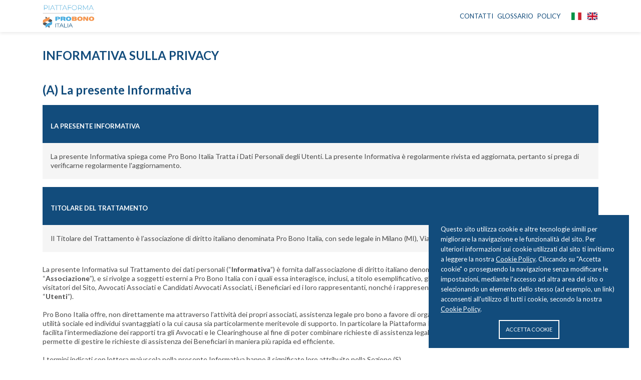

--- FILE ---
content_type: text/html; charset=UTF-8
request_url: https://piattaforma.probonoitalia.org/privacy/it
body_size: 12456
content:
<!doctype html>
<html lang="it">
<head>
<meta charset="utf-8">
<meta name="viewport" content="width=device-width, initial-scale=1">
<link rel="icon" href="/assets/xprobono_favicon.png.pagespeed.ic.6EtgFJSkKt.webp" type="image/png">
<link rel="shortcut icon" href="/assets/xprobono_favicon.png.pagespeed.ic.6EtgFJSkKt.webp" type="image/png">
<meta name="csrf-token" content="MLY5eb2ohasEwbanEOYJgfljeM5VsbTEWA0hEQb9">
<title>Piattaforma Pro Bono Italia</title>
<script src="https://piattaforma.probonoitalia.org/js/app.js?v=2026_01_22" defer></script>
<link rel="preconnect" href="https://fonts.gstatic.com">
<link href="https://fonts.googleapis.com/css2?family=Lato:ital,wght@0,300;0,400;0,700;1,300;1,400;1,700&display=swap" rel="stylesheet">
<link href="https://piattaforma.probonoitalia.org/css/app.css?v=2026_01_22" rel="stylesheet">
</head>
<body>
<header>
<div class="container">
<div class="row">
<div class="col-12">
<div class="logo-wrapper">
<a href="https://piattaforma.probonoitalia.org/it" title="Piattaforma Pro Bono Italia">
<img src="/assets/xv2_probono_logo.png.pagespeed.ic.QJxhDXuBHz.webp">
</a>
</div>
<span class="mobile-menu-btn"></span>
<div class="menu-wrapper">
<div class="menu">
<ul>
<li class="">
<a href="https://piattaforma.probonoitalia.org/it/contacts" title="Contatti">Contatti</a>
</li>
<li class="">
<a href="https://piattaforma.probonoitalia.org/it/glossary" title="Glossario">Glossario</a>
</li>
<li class="">
<a href="https://piattaforma.probonoitalia.org/it/policy" title="Policy">Policy</a>
</li>
<li class="lang-selector">
<a class="it" href="https://piattaforma.probonoitalia.org/lang-switch/it" title="Italiano">Italiano</a>
<a class="en" href="https://piattaforma.probonoitalia.org/lang-switch/en" title="English">English</a>
</li>
</ul>
</div>
</div>
</div>
</div>
</div>
</header>
<main id="vue-app">
<section class="privacy-page">
<div class="container">
<div class="row">
<div class="col-12">
<h1>Informativa sulla privacy</h1>
<h2>(A) La presente Informativa</h2>
<div class="box-wrapper">
<div class="heading">
<h3>La presente Informativa</h3>
</div>
<div class="content">
<p>La presente Informativa spiega come Pro Bono Italia Tratta i Dati Personali degli Utenti. La presente Informativa è regolarmente rivista ed aggiornata, pertanto si prega di verificarne regolarmente l'aggiornamento.</p>
</div>
</div>
<div class="box-wrapper">
<div class="heading">
<h3>Titolare del Trattamento</h3>
</div>
<div class="content">
<p>Il Titolare del Trattamento è l’associazione di diritto italiano denominata Pro Bono Italia, con sede legale in Milano (MI), Via Gabrio Serbelloni n. 4.</p>
</div>
</div>
<p>La presente Informativa sul Trattamento dei dati personali (“<strong>Informativa</strong>”) è fornita dall’associazione di diritto italiano denominata Pro Bono Italia (“<strong>Pro Bono Italia</strong>” e/o la “<strong>Associazione</strong>”), e si rivolge a soggetti esterni a Pro Bono Italia con i quali essa interagisce, inclusi, a titolo esemplificativo, gli utenti registrati alla Piattaforma Pro Bono Italia, i visitatori del Sito, Avvocati Associati e Candidati Avvocati Associati, i Beneficiari ed i loro rappresentanti, nonché i rappresentanti delle Clearinghouse (collettivamente, gli “<strong>Utenti</strong>”). <br><br>Pro Bono Italia offre, non direttamente ma attraverso l’attività dei propri associati, assistenza legale pro bono a favore di organizzazioni non governative che perseguono fini di utilità sociale ed individui svantaggiati o la cui causa sia particolarmente meritevole di supporto. In particolare la Piattaforma Pro Bono Italia offre una soluzione tecnologica che facilita l’intermediazione dei rapporti tra gli Avvocati e le Clearinghouse al fine di poter combinare richieste di assistenza legale pro bono ed avvocati disponibili ad offrirla e permette di gestire le richieste di assistenza dei Beneficiari in maniera più rapida ed efficiente. <br><br>I termini indicati con lettera maiuscola nella presente Informativa hanno il significato loro attribuito nella Sezione (S). <br><br>Ai fini della presente Informativa, Pro Bono Italia è il Titolare del Trattamento, con sede legale in Milano (MI), Via Gabrio Serbelloni n. 4. <br><br>I dati di contatto del Titolare del Trattamento sono riportati nella Sezione (R) della presente Informativa. <br><br>Si prega di notare che la presente Informativa non si applica al Trattamento da parte di Pro Bono Italia dei dati personali del Personale, dei propri dipendenti, consulenti, o altro personale in relazione alle mansioni da essi svolte all’interno di Pro Bono Italia. <br><br>La presente Informativa è regolarmente rivista ed aggiornata per rispecchiare i cambiamenti nelle pratiche di Pro Bono Italia in materia di Trattamento dei Dati Personali, o cambiamenti nella normativa vigente. Si invita l’Utente a leggere con attenzione la presente Informativa e a visitare periodicamente questa pagina per prendere visione di eventuali modifiche che l’Associazione potrebbe apportare all’Informativa in conformità con i termini della stessa. Pro Bono Italia renderà note agli Utenti eventuali modifiche significative alla presente Informativa. <br><br>Nel Trattare i Dati Personali degli Utente, Pro Bono Italia s’impegna a garantire l’osservanza delle prescrizioni di cui alla normativa nazionale ed europea sulla protezione dei dati personali e in particolare dell’articolo 32 del GDPR, assumendo misure adeguate al rischio che il Trattamento può comportare sui diritti e sulle libertà delle persone (laddove opportuno a seguito di una valutazione d’impatto dei Trattamenti stessi). Tali misure sono riviste ogni qualvolta Pro Bono Italia ne ravvisi la necessità o l’opportunità (per esempio in occasione dell'introduzione di nuove soluzioni tecnologiche).</p>
<h2>(B) Raccolta di Dati Personali</h2>
<div class="box-wrapper">
<div class="heading">
<h3>Raccolta di Dati Personali</h3>
</div>
<div class="content">
<p>Pro Bono Italia raccoglie o ottiene Dati Personali degli Utenti nei seguenti modi: quando è l’Utente stesso a fornirli (per esempio, quando l’Utente contatta Pro Bono Italia o quando l’Utente si registra sulla Piattaforma Pro Bono Italia); quando l’Utente rende espressamente pubblici dei Dati Personali (per esempio, se l’Utente pubblica un post a proposito di Pro Bono Italia sui social media); quando l’Utente visita il Sito, o quando l’Utente interagisce con qualsiasi contenuto o pubblicità di terzi sul Sito o sulla Piattaforma Pro Bono Italia.</p>
</div>
</div>
<p><strong>Raccolta di Dati Personali</strong>: Pro Bono Italia raccoglie o ottiene Dati Personali dell’Utente nei seguenti modi:</p>
<ul>
<li><u>Dati forniti dall’Utente a Pro Bono Italia</u>: Pro Bono Italia può raccogliere i Dati Personali dell’Utente nel caso in cui sia lo stesso a fornirli (ad esempio, quando si registra sulla Piattaforma Pro Bono Italia o interagisce con la stessa, oppure nel caso in cui l’Utente contatti Pro Bono Italia via e-mail o telefono, o con qualsiasi altro mezzo; oppure, quando l’Utente fornisce ad un rappresentante di Pro Bono Italia un biglietto da visita o inoltra a Pro Bono Italia la candidatura per un posto di lavoro).</li>
<li><u>Dati raccolti nel corso del rapporto ordinario tra Pro Bono Italia e l’Utente</u>: Pro Bono Italia può raccogliere i Dati Personali dell’Utente nel corso ordinario del rapporto con lo stesso (ad esempio, organizzando incontri periodici - che possono essere denominati “Round Table” - al fine di incoraggiare la discussione tra gli Avvocati Associati, i Beneficiari ed altre persone fisiche o giuridiche interessate allo sviluppo ed alla diffusione della attività Pro Bono).</li>
<li><u>Dati espressamente resi pubblici dall’Utente</u>: Pro Bono Italia può raccogliere i Dati Personali dell’Utente che lo stesso sceglie espressamente di rendere pubblici, anche tramite i social media (ad esempio, può raccogliere informazioni dal/i profilo/i dell’Utente sui social media, nella misura in cui l’Utente abbia scelto di pubblicare un post su Pro Bono Italia).</li>
<li><u>Dati raccolti come conseguenza dell’utilizzo del Sito o della Piattaforma da parte dell’Utente</u>: Pro Bono Italia può raccogliere i Dati Personali dell’Utente quando lo stesso visita il Sito o la Piattaforma Pro Bono Italia; oppure utilizza una delle funzionalità o risorse disponibili sul Sito (ad esempio, il “Contact Form” disponibile nella sezione CONTATTACI del Sito);</li>
<li><u>Dati raccolti nell’ambito delle interazioni tra l’Utente e terze parti</u>: Pro Bono Italia può ricevere i Dati Personali dell’Utente se lo stesso interagisce con il contenuto ovvero gli avvisi pubblicitari di parti terze sul Sito o sulla Piattaforma Pro Bono Italia (plug-in di parti terze e cookie).</li>
</ul>
<h2>(C) Creazione di Dati Personali</h2>
<div class="box-wrapper">
<div class="heading">
<h3>Creazione di Dati Personali</h3>
</div>
<div class="content">
<p>Pro Bono Italia può anche creare Dati Personali in relazione all’Utente (ad esempio, registrazione delle interazioni dell’Utente con Pro Bono Italia).</p>
</div>
</div>
<p>Pro Bono Italia può anche creare Dati Personali in relazione all’Utente in talune circostanze, come per esempio nel caso di registrazione delle interazioni dell’Utente con la stessa.</p>
<h2>(D) Categorie di Dati Personali</h2>
<div class="box-wrapper">
<div class="heading">
<h3>Categorie di Dati Personali Trattati da Pro Bono Italia</h3>
</div>
<div class="content">
<p>Pro Bono Italia può Trattare dati identificativi (ad esempio, nome e cognome); i dati demografici (ad esempio, l’età); i dati di contatto (ad esempio, l’indirizzo o indirizzo email); le registrazioni dei consensi; i dettagli di pagamento (ad esempio, l’indirizzo di fatturazione); informazioni ricavabili dalla consultazione del Sito o della Piattaforma Pro Bono Italia (ad esempio, il tipo di dispositivo utilizzato dall’Utente); informazioni sulle interazioni con i contenuti o gli avvisi pubblicitari presenti sul Sito o sulla Piattaforma Pro Bono Italia ed ogni altra indicazione od opinione fornita.</p>
</div>
</div>
<p>Le categorie di Dati Personali dell’Utente che Pro Bono Italia può Trattare includono:</p>
<ul>
<li><u>Dati personali</u>: cognome; nome; fotografia; sesso; data di nascita/età; nazionalità; stato civile; e lingue.</li>
<li><u>Dati di contatto</u>: indirizzo per la corrispondenza; numero di telefono; indirizzo e-mail; dettagli di contatto di applicazioni di messaggistica elettronica; dati relativi al profilo su social media.</li>
<li><u>Consenso</u>: registrazioni di ogni consenso che è stato prestato dall’Utente, insieme alla data e all’ora, alle modalità con il quale il consenso è stato espresso ed ogni altra informazione relativa allo stesso (per esempio, l’argomento sul quale è stato espresso il consenso).</li>
<li><u>Impiego</u>: date e dettagli delle posizioni attuali e precedenti ricoperte; dettagli dei datori di lavoro attuali e precedenti; dettagli dello studio legale e/o dell’albo di appartenenza degli Avvocati Associati o dei Candidati Avvocati Associati che siano o desiderino diventare membri; qualifiche professionali, titoli e posizioni lavorative; luoghi di lavoro; esperienze lavorative; aree di specializzazione degli Avvocati Associati o dei Candidati Avvocati Associati.</li>
<li><u>Dati ricavabili dalla consultazione del il Sito o della Piattaforma Pro Bono Italia</u>: tipologia di dispositivo; sistema operativo; tipologia di browser; impostazioni del browser; indirizzo IP; impostazioni di lingua; date e tempi di connessione al Sito o alla Piattaforma Pro Bono Italia; nome utente; password; identificativi d’accesso; dati riguardanti l’uso; informazioni statistiche aggregate.</li>
<li><u>Recensioni ed opinioni</u>: qualsiasi recensione o opinione che l’Utente scelga di inviare a Pro Bono Italia o di pubblicare mediante un post riguardante Pro Bono Italia sui social media.</li>
</ul>
<h2>(E) Dati Personali Sensibili</h2>
<div class="box-wrapper">
<div class="heading">
<h3>Dati Personali Sensibili</h3>
</div>
<div class="content">
<p>Pro Bono Italia cerca di non raccogliere o altrimenti Trattare i Dati Personali Sensibili dell’Utente. Nella misura in cui Pro Bono Italia abbia bisogno di Trattare Dati Personali Sensibili dell’Utente per un fine legittimo, ciò avviene in conformità con la normativa vigente.</p>
</div>
</div>
<p>Pro Bono Italia cerca di non raccogliere o altrimenti Trattare i Dati Personali Sensibili dell’Utente nel corso ordinario del rapporto con lo stesso. Laddove si riveli necessario Trattare Dati Personali Sensibili per qualsiasi ragione, Pro Bono Italia svolge la propria attività in base ad una delle seguenti basi giuridiche:</p>
<ul>
<li><u>Conformità con la legge</u>: il Trattamento è richiesto o consentito dalla legge (ad esempio per ottemperare agli obblighi di rendicontazione di Pro Bono Italia);</li>
<li><u>Segnalazione e prevenzione di reati</u>: il Trattamento è necessario per la segnalazione o prevenzione di reati;</li>
<li><u>Costituzione, esercizio o tutela di pretese legali</u>: il Trattamento è necessario per la costituzione, l’esercizio o la tutela di pretese legali; o</li>
<li><u>Consenso</u>: Pro Bono Italia ha ottenuto, ai sensi della normativa vigente, il consenso esplicito prima del Trattamento dei Dati Personali Sensibili dell’Utente (come indicato sopra, questa base giuridica può essere utilizzata solo in caso di Trattamento puramente volontario – non è utilizzabile in alcun modo in caso di Trattamento necessario od obbligatorio).</li>
</ul>
<p>Se l’Utente fornisce Dati Personali Sensibili a Pro Bono Italia, l’Utente è tenuto ad assicurarsi che sia legittimo per lo stesso divulgare i suddetti Dati Personali Sensibili a Pro Bono Italia, così come assicurarsi che trovi applicazione una valida base giuridica per il Trattamento di quei Dati Personali Sensibili.</p>
<h2>(F) Finalità per le quali Pro Bono Italia può Trattare i Dati Personali dell’Utente</h2>
<div class="box-wrapper">
<div class="heading">
<h3>Finalità per le quali Pro Bono Italia può Trattare i Dati Personali dell’Utente</h3>
</div>
<div class="content">
<p>Pro Bono Italia Tratta i Dati Personali dell’Utente, nel rispetto della normativa vigente, per le seguenti finalità: lo svolgimento dell’attività di Pro Bono Italia, ivi incluse le attività di gestione e di funzionamento del Sito e della Piattaforma Pro Bono Italia, nonché le attività di comunicazione con l’Utente; la gestione dei sistemi IT; sondaggi e indagini; l’attività di messa in sicurezza di locali e sistemi; l’osservanza della normativa applicabile; il miglioramento del Sito e della Piattaforma Pro Bono Italia, nonché l’attività di valutazione di candidature dei Candidati Avvocati Associati per divenire membri di Pro Bono Italia, costituzione, esercizio e tutela di diritti di legge. </p>
</div>
</div>
<p>Pro Bono Italia Tratta i Dati Personali dell’Utente, nel rispetto della normativa vigente, per le seguenti finalità:</p>
<table>
<thead>
<tr>
<th>Trattamento</th>
<th>Base giuridica del Trattamento</th>
</tr>
</thead>
<tbody>
<tr>
<td>
<p><strong>Svolgimento dell’attività di Pro Bono Italia</strong> (ad esempio, organizzare incontri periodici, che possono essere denominati “Round Table”) in modo da incoraggiare la discussione tra gli Avvocati Associati, i Beneficiari ed altre persone fisiche o giuridiche interessate allo sviluppo ed alla diffusione delle attività di Pro Bono, mantenendo relazioni con le Clearinghouse e le ONG): attività di gestione e concernenti il funzionamento del Sito e della Piattaforma Pro Bono Italia; fornitura di contenuti all’Utente; avvisi pubblicitari ; comunicazione e interazione con l’Utente attraverso il Sito, o la Piattaforma Pro Bono Italia.</p>
</td>
<td>
<ul>
<li>Il Trattamento è necessario sulla base di un qualsivoglia contratto stipulato con Pro Bono Italia oppure al fine di stipulare un contratto con Pro Bono Italia;</li>
<li>Pro Bono Italia ha un legittimo interesse al Trattamento al fine di gestire il Sito o la Piattaforma Pro Bono Italia o fornire altri servizi all’Utente (nella misura in cui tale legittima finalità non contrasti con interessi, diritti fondamentali o libertà dell’Utente); o</li>
<li>Pro Bono Italia ha ottenuto il preventivo consenso dell’Utente al Trattamento (questa base giuridica può essere utilizzata solo in caso di Trattamento puramente volontario – non è utilizzabile in alcun modo in caso di Trattamento necessario od obbligatorio)</li>
</ul>
</td>
</tr>
<tr>
<td>
<p><strong>Gestione della Piattaforma Pro Bono Italia: attività di gestione della piattaforma tecnologica che permette</strong>:</p>
<ul>
<li>l’organizzazione, condivisione ed archiviazione delle richieste di assistenza legale trasmesse dalle Clearinghouse per conto dei Beneficiari;</li>
<li>intermediazione dei rapporti tra gli Avvocati e le Clearinghouse al fine di poter combinare richieste di assistenza legale pro bono ed avvocati disponibili ad offrirla;</li>
<li>raccolta e profilazione delle informazioni sulla specializzazione degli Avvocati, Avvocati Associati e Candidati Avvocati;</li>
<li>raccolta e archivio dei pareri legali anonimizzati e/o privati della descrizione dettagliata dei servizi resi in seno all’attività di assistenza legale e forniti spontaneamente dagli Avvocati Associati, per diffondere e rendere più rapida ed efficiente l’assistenza legale pro bono;</li>
<li>raccolta di dati aggregati relativi all’assistenza legale fornita, trattati per finalità statistiche, al fine di garantire un servizio di assistenza legale gratuito più mirato ed efficace.</li>
</ul>
</td>
<td>
<ul>
<li>Pro Bono Italia ha un legittimo interesse al Trattamento al fine di gestire la Piattaforma Pro Bono Italia (nella misura in cui tale legittima finalità non contrasti con interessi, diritti fondamentali o libertà dell’Utente); o</li>
<li>Pro Bono Italia ha ottenuto il preventivo consenso dell’Utente al Trattamento (questa base giuridica può essere utilizzata solo in caso di Trattamento puramente volontario – non è utilizzabile in alcun modo in caso di Trattamento necessario od obbligatorio).</li>
</ul>
</td>
</tr>
<tr>
<td>
<p><strong>Comunicazioni e marketing</strong>: comunicare con l’Utente mediante qualsiasi mezzo (ivi inclusi, e-mail, telefono, messaggi di testo, post sui social media o di persona) per fornire notizio o altre informazioni alle quali l’Utente potrebbe essere interessato, salvo preventivo consenso espresso (opt-in) laddove richiesto dalla normativa vigente; mantenere e aggiornare le informazioni di contatto ove opportuno; ottenere il preventivo consenso espresso (opt-in) dell’Utente ove richiesto; consentire e registrare la scelta di <strong>opt-out</strong> o di cancellazione, ove applicabile.</p>
</td>
<td>
<ul>
<li>Pro Bono Italia ha un legittimo interesse allo svolgimento del Trattamento per la finalità di contattare l’Utente, nel rispetto della normativa vigente (nella misura in cui tale legittima finalità non contrasti con interessi, diritti fondamentali o libertà dell’Utente); o</li>
<li>Pro Bono Italia ha ottenuto il preventivo consenso dell’Utente al Trattamento (questa base giuridica può essere utilizzata solo in caso di Trattamento puramente volontario – non è utilizzabile in alcun modo in caso di Trattamento necessario od obbligatorio)</li>
</ul>
</td>
</tr>
<tr>
<td>
<p><strong>Gestione dei sistemi IT</strong>: gestione e funzionamento delle comunicazioni, dei sistemi IT, sicurezza e audit (ivi inclusi, gli audit di sicurezza) e monitoraggio di tali sistemi.</p>
</td>
<td>
<ul>
<li>Il Trattamento è necessario per essere in conformità con la normativa vigente; o</li>
<li>Pro Bono Italia ha un interesse legittimo ad effettuare il Trattamento allo scopo di gestire e mantenere funzionanti i sistemi di comunicazione, sicurezza e IT dell’Associazione (nella misura in cui tale interesse legittimo prevalga su interessi, diritti fondamentali o libertà dell’Utente).</li>
</ul>
</td>
</tr>
<tr>
<td>
<p><strong>Sondaggi</strong>: interagire con l’Utente al fine di ottenerne il parere sul Sito, sulla Piattaforma di Pro Bono Italia, o sulle attività svolte da Pro Bono Italia.</p>
</td>
<td>
<ul>
<li>Pro Bono Italia ha un legittimo interesse allo svolgimento del Trattamento per la finalità di condurre sondaggi, rapporti di soddisfazione e ricerche di mercato (nella misura in cui tale legittima finalità non contrasti con interessi, diritti fondamentali o libertà dell’Utente); o</li>
<li>Pro Bono Italia ha ottenuto il preventivo consenso dell’Utente al Trattamento (questa base giuridica può essere utilizzata solo in caso di Trattamento puramente volontario – non è utilizzabile in alcun modo in caso di Trattamento necessario od obbligatorio)</li>
</ul>
</td>
</tr>
<tr>
<td>
<p><strong>Indagini</strong>: individuare, investigare e prevenire violazioni della policy e reati, in conformità con la normativa vigente.</p>
</td>
<td>
<ul>
<li>Il Trattamento è necessario per ottemperare ad un obbligo di legge; o</li>
<li>Pro Bono Italia ha un legittimo interesse allo svolgimento del Trattamento allo scopo di individuare e proteggere la Società, l’Utente e i terzi da violazioni di legge (nella misura in cui tale legittima finalità non contrasti con interessi, diritti fondamentali o libertà dell’Utente)</li>
</ul>
</td>
</tr>
<tr>
<td>
<p><strong>Rispetto della normativa applicabile</strong>: conformità con gli obblighi di legge e regolamentari ai sensi della normativa applicabile.</p>
</td>
<td>
<ul>
<li>Il Trattamento è necessario per ottemperare ad un obbligo di legge.</li>
</ul>
</td>
</tr>
<tr>
<td>
<p><strong>Costituzione, esercizio o tutela di diritti previsti dalla legge</strong>: gestione di pretese legali; accertamento di fatti e rivendicazioni, compresa la raccolta, la revisione e la produzione di documenti, fatti, prove e dichiarazioni di testimoni; esercizio e difesa dei diritti e delle pretese legali, compresi i procedimenti di fronte alle autorità giudiziarie competenti.</p>
</td>
<td>
<ul>
<li>Il Trattamento è necessario per l'adempimento di un obbligo di legge.</li>
<li>Pro Bono Italia ha un interesse legittimo ad effettuare il Trattamento allo scopo di costituire, esercitare o difendere diritti previsti dalla legge (nella misura in cui tale interesse legittimo prevalga su interessi, diritti fondamentali o libertà dell’Utente).</li>
<li>Il Trattamento è necessario per la costituzione, l'esercizio o la difesa di pretese legali.</li>
</ul>
</td>
</tr>
<tr>
<td>
<p><strong>Miglioramento del Sito e della Piattaforma Pro Bono Italia</strong>: identificazione di problematiche relative al Sito o alla Piattaforma Pro Bono Italia; miglioramenti di pianificazione del Sito, della Piattaforma Pro Bono Italia o dei servizi; e creazione di un nuovo Sito o di nuove attività.</p>
</td>
<td>
<ul>
<li>Pro Bono Italia ha un legittimo interesse al Trattamento al fine di migliorare il Sito, la Piattaforma Pro Bono Italia o le attività svolte da Pro Bono Italia (nella misura in cui tale legittima finalità non contrasti con interessi, diritti fondamentali o libertà dell’Utente).</li>
</ul>
</td>
</tr>
<tr>
<td>
<p><strong>Revisione e risposta alle richieste di ammissione degli Avvocati Associati Candidati ad essere membri dell’Associazione e a registrarsi sulla Piattaforma Pro Bono Italia</strong>: analisi di opportunità della relativa ammissione; raccolta dei dati e documenti dei Canditati Avvocati (i.e., numero di carta di identità e numero di iscrizione al rispettivo consiglio dell’ordine) registri delle decisioni di ammissione; e dettagli concernenti l’accettazione.</p>
</td>
<td>
<ul>
<li>Pro Bono Italia ha un legittimo interesse al Trattamento per la finalità di svolgimento delle attività di valutazione delle candidature (nella misura in cui tale legittima finalità non contrasti con interessi, diritti fondamentali o libertà dell’Utente).</li>
<li>Pro Bono Italia ha ottenuto il preventivo consenso dell’Utente al Trattamento (questa base giuridica può essere utilizzata solo in caso di Trattamento puramente volontario – non è utilizzabile in alcun modo in caso di Trattamento necessario od obbligatorio)</li>
</ul>
</td>
</tr>
</tbody>
</table>
<h2>(G) Profilazione</h2>
<div class="box-wrapper">
<div class="heading">
<h3>Profilazione</h3>
</div>
<div class="content">
<p>I Dati Personali degli Avvocati Associati possono essere oggetto di Profilazione in base alle rispettive aree di specializzazione al fine di facilitare l’efficace allocazione delle richieste di assistenza legale pro bono dei Beneficiari.</p>
</div>
</div>
<p>I Dati Personali degli Avvocati Associati possono essere oggetto di Profilazione in base alle rispettive aree di specializzazione al fine di facilitare l’efficace allocazione delle richieste di assistenza legale pro bono dei Beneficiari.</p>
<table>
<thead>
<tr>
<th>Profilazione</th>
<th>Finalità dell’attività di Profilazione</th>
<th>Conseguenze per l’Utente</th>
</tr>
</thead>
<tbody>
<tr>
<td>
<p>Creazione di profili degli Avvocati Associati registrati alla Piattaforma Pro Bono Italia in base all’area di specializzazione (e.g., diritto civile, diritto penale, diritto di famiglia, diritto commerciale).</p>
</td>
<td>
<p>Facilitare l’efficiente allocazione delle richieste di assistenza legale pro bono attraverso la Piattaforma Pro Bono Italia, in base alle aree di specializzazione degli Avvocati Associati.</p>
</td>
<td>
<ul>
<li>Questa attività di Profilazione consente alle Clearinghouse di individuare gli Avvocati Associati specializzati nelle aree di diritto attinenti alle specifiche richieste di assistenza legale pro bono.</li>
<li>Gli Avvocati Associati potranno scegliere di essere informati esclusivamente dell’upload sulla Piattaforma Pro Bono Italia di richieste di assistenza pro bono attinenti alle aree di specializzazione specificate.</li>
</ul>
</td>
</tr>
</tbody>
</table>
<h2>(H) Divulgazione di Dati Personali a Terzi</h2>
<div class="box-wrapper">
<div class="heading">
<h3>Divulgazione di Dati Personali a Terzi</h3>
</div>
<div class="content">
<p>Pro Bono Italia potrebbe anche condividere Dati Personali con: autorità giudiziarie e regolamentari; consulenti esterni; Responsabili del Trattamento (“Data Processor”); qualsiasi parte interessata in relazione a procedimenti giudiziari; qualsiasi parte interessata ai fini di prevenzione, indagine, accertamento e perseguimento di reati; nonché soggetti terzi fornitori di servizi di pubblicità, plug-in o contenuti usati dal Sito e dalla Piattaforma Pro Bono Italia.</p>
</div>
</div>
<p>Pro Bono Italia può divulgare i Dati Personali dell’Utente comunicandoli, per legittime finalità attinenti alla propria attività ed al fine di garantire il funzionamento del Sito e della Piattaforma Pro Bono Italia, in conformità con la normativa applicabile, ai seguenti soggetti:</p>
<ul>
<li>l’Utente e, ove opportuno, i rappresentanti designati dall’Utente;</li>
<li>revisori, avvocati e altri consulenti esterni a Pro Bono Italia, soggetti a obblighi contrattuali vincolanti di riservatezza;</li>
<li>fornitori di servizi IT ed elaborazione dei dati;</li>
<li>soggetti terzi Responsabili del Trattamento (Data Processor), con sede in qualsiasi parte del mondo, soggetti ai requisiti di seguito indicati nella presente Sezione (H);</li>
<li>autorità pubbliche, se e nei limiti in cui ciò sia richiesto dalla legge o da un provvedimento amministrativo, o per l’esercizio, l’accertamento e/o la difesa di un diritto in sede giudiziaria;</li>
<li>autorità giudiziarie e regolamentari, su richiesta o al fine di segnalare qualsiasi violazione, reale o sospetta, delle disposizioni legislative e regolamentari vigenti;</li>
<li>qualsiasi parte interessata, autorità giudiziaria e regolamentare, nella misura necessaria per la costituzione, esercizio o tutela di diritti riconosciuti dalla legge;</li>
<li>qualsiasi parte interessata ai fini di prevenzione, indagine, accertamento e perseguimento di reati o esecuzione di sanzioni penali, compresa la tutela e la prevenzione delle minacce alla pubblica sicurezza;</li>
<li>qualsiasi terzo/i acquirente/i rilevante/i, nel caso di vendita o trasferimento della totalità o di parte della attività o degli asset di Pro Bono Italia (anche in caso di riorganizzazione, scioglimento o liquidazione);</li>
<li>fornitori di servizi legati al marketing e alla pubblicità, come social network, agenzie pubblicitarie o partner pubblicitari; e</li>
<li>ogni altro terzo fornitore rilevante, laddove il Sito o la Piattaforma Pro Bono Italia utilizzino pubblicità, plug-in e contenuti di terze parti. Se l’Utente sceglie di interagire con tali pubblicità, plug-in o contenuti, i Dati Personali dell’Utente possono essere condivisisi con il fornitore terzo in questione. Pro Bono Italia consiglia all’Utente di esaminare la privacy policy della parte terza prima di interagire con le pubblicità, i plug-in od i contenuti di questa.</li>
</ul>
<p>Nel caso in cui Pro Bono Italia designi un terzo Responsabile del Trattamento a Trattare i Dati Personali dell’Utente, il Responsabile del Trattamento sarà soggetto agli obblighi contrattuali vincolanti di: (i) Trattare i Dati Personali in conformità con le preventive istruzioni date per iscritto da Pro Bono Italia; e (ii) predisporre misure che rispettino la tutela della riservatezza e della sicurezza dei Dati Personali.</p>
<h2>(I) Trasferimento internazionale di Dati Personali</h2>
<div class="box-wrapper">
<div class="heading">
<h3>Trasferimento internazionale di Dati Personali</h3>
</div>
<div class="content">
<p>Nella misura in cui sia necessario per il perseguimento delle finalità indicate nella presente Informativa, Pro Bono Italia potrebbe trasferire i Dati Personali dell’Utente a soggetti terzi con sede in paesi non appartenenti allo Spazio Economico Europeo (SEE). Qualora Pro Bono Italia trasferisca i Dati Personali dell'Utente in paesi non appartenenti allo SEE, diversi dalle Giurisdizioni Adeguate, lo farà con garanzie appropriate o opportune, sulla base di Clausole Contrattuali Standard.</p>
</div>
</div>
<p>Nella misura in cui sia necessario per il perseguimento delle finalità indicate nella presente Informativa, Pro Bono Italia potrebbe trasferire i Dati Personali dell’Utente a soggetti terzi con sede in paesi non appartenenti allo Spazio Economico Europeo (SEE). Qualora Pro Bono Italia trasferisca i Dati Personali dell'Utente in paesi non appartenenti allo SEE, diversi dalle Giurisdizioni Adeguate, lo farà con garanzie appropriate o opportune, sulla base di Clausole Contrattuali Standard.</p>
<h2>(J) Sicurezza dei Dati</h2>
<div class="box-wrapper">
<div class="heading">
<h3>Sicurezza dei Dati</h3>
</div>
<div class="content">
<p>Pro Bono Italia ha implementato adeguate misure di sicurezza tecniche ed organizzative per proteggere i Dati Personali dell’Utente. L’Utente è responsabile di garantire che tutti i Dati Personali siano dallo stesso inviati in modo sicuro.</p>
</div>
</div>
<p>Pro Bono Italia ha implementato misure di sicurezza tecniche e organizzative adeguate per proteggere i Dati Personali dell’Utente da distruzione accidentale o illecita, perdita, alterazione, divulgazione non autorizzata, accesso non autorizzato e altre forme di Trattamento non autorizzate o illecite, in conformità con la normativa vigente. <br><br>Dal momento che internet è un sistema aperto, la trasmissione di informazioni tramite internet non è completamente sicura. Malgrado Pro Bono Italia implementi tutte le misure possibili per proteggere i Dati Personali dell’Utente, Pro Bono Italia non può garantire la sicurezza dei dati alla stessa trasmessi mediante internet. L’Utente si assume il rischio ed è responsabile di garantire che tutti i Dati Personali siano dallo stesso inviati in modo sicuro.</p>
<h2>(K) Accuratezza dei Dati</h2>
<div class="box-wrapper">
<div class="heading">
<h3>Accuratezza dei Dati</h3>
</div>
<div class="content">
<p>I Dati Personali dell’Utente Trattati da Pro Bono Italia saranno mantenuti in modo accurato e, ove necessario, aggiornati, cancellati o rettificati senza indugio nel caso in cui risultassero inesatti.</p>
</div>
</div>
<p>Pro Bono Italia adotta misure ragionevoli per assicurare che:</p>
<ul>
<li>i Dati Personali dell’Utente siano accurati e, ove necessario, aggiornati; e</li>
<li>nel caso in cui qualsiasi Dato Personale Trattato da Pro Bono Italia risultasse inesatto (in relazione alle finalità per le quali viene Trattato), questo sia cancellato o rettificato senza indugio.</li>
</ul>
<p>Di tanto in tanto, Pro Bono Italia potrà chiedere all’Utente di confermare l’accuratezza dei Dati Personali.</p>
<h2>(L) Minimizzazione dei Dati</h2>
<div class="box-wrapper">
<div class="heading">
<h3>Minimizzazione dei Dati</h3>
</div>
<div class="content">
<p>Pro Bono Italia adotta misure adeguate a garantire che i Dati Personali Trattati siano limitati a quelli ragionevolmente richiesti in relazione alle finalità stabilite nella presente Informativa.</p>
</div>
</div>
<p>Pro Bono Italia adotta misure adeguate a garantire che i Dati Personali Trattati siano limitati a quelli ragionevolmente richiesti in relazione alle finalità stabilite nella presente Informativa.</p>
<h2>(M) Conservazione dei Dati</h2>
<div class="box-wrapper">
<div class="heading">
<h3>Conservazione dei Dati</h3>
</div>
<div class="content">
<p>Pro Bono Italia adotta misure adeguate a garantire che i Dati Personali degli Utenti siano conservati soltanto per il tempo necessario in relazione alle finalità stabilite nella presente Informativa.</p>
</div>
</div>
<p>Pro Bono Italia adotta misure adeguate a garantire che i Dati Personali degli Utenti siano conservati soltanto per il tempo necessario in relazione alle finalità stabilite nella presente Informativa. I criteri per determinare la durata della conservazione dei Dati Personali dell’Utente sono i seguenti: <br><br>Pro Bono conserva i Dati Personali dell’Utente in una forma che ne consenta l'identificazione solo per il tempo necessario in relazione alle finalità stabilite nella presente Informativa, a meno che la normativa applicabile non consenta o richieda un periodo di conservazione più lungo. <br><br>I criteri per determinare la durata della conservazione dei Dati Personali dell’Utente sono i seguenti:</p>
<ul class="no-type">
<li><strong>(1) Pro Bono Italia conserva i Dati Personali per il periodo di tempo in cui:</strong>
<ul class="letter-type">
<li>Pro Bono Italia mantiene un rapporto con l’Utente (ad esempio, l’Utente utilizza i servizi di Pro Bono Italia, o Pro Bono Italia include l’Utente legittimamente nella propria mailing list, dalla quale l’Utente non ha chiesto di essere cancellato); o</li>
<li>i Dati Personali dell’Utente sono necessari in connessione con le legittime finalità indicate in questa Informativa, le quali si fondano su una valida base giuridica (ad esempio, Pro Bono Italia ha un legittimo interesse a Trattare quei dati al fine di svolgere la propria attività ed ottemperare agli obblighi derivanti dal contratto; ovvero Pro Bono Italia ha l’obbligo giuridico di conservare i Dati Personali dell’Utente).</li>
</ul>
</li>
<li><strong>Più <br>(2) la durata del:</strong>
<ul class="letter-type">
<li>periodo di prescrizione applicabile ai sensi di legge (i.e., il periodo di tempo entro il quale è possibile esercitare un’azione legale nei confronti di Pro Bono Italia in relazione ai Dati Personali dell’Utente); e</li>
<li>periodo addizionale di due (2) mesi a partire dalla fine del periodo di prescrizione (cosicché, se una persona esercita l’azione alla fine del periodo di prescrizione, Pro Bono Italia disponga di un ragionevole periodo di tempo durante il quale identificare ogni Dato Personale che sia rilevante per la controversia).</li>
</ul>
</li>
<li><strong>e <br>(3) inoltre, se viene esercitata un’azione legale nei confronti di Pro Bono Italia, Pro Bono Italia continuerà a Trattare Dati Personali per questo ulteriore periodo laddove ciò sia necessario con riferimento alla controversia.</strong></li>
</ul>
<p>Durante i periodi sopra indicati ai paragrafi (2)(a) e (2)(b), Pro Bono Italia limiterà il Trattamento dei Dati Personali dell’Utente alla conservazione ed al mantenimento in sicurezza di tali dati, fatto salvo il caso in cui si abbia necessità di rivedere tali dati in connessione con una qualsiasi controversia o obbligo ai sensi della normativa vigente. <br><br>Una volta che i periodi di cui ai paragrafi (1), (2) e (3) sopra indicati sono terminati, Pro Bono Italia potrà eliminare o distruggere permanentemente oppure rendere anonimi i Dati Personali in questione.</p>
<h2>(N) Diritti dell’Utente</h2>
<div class="box-wrapper">
<div class="heading">
<h3>Diritti dell’Utente</h3>
</div>
<div class="content">
<p>In base alla normativa vigente, l’Utente ha una serie di diritti, tra cui: il diritto a non fornire a Pro Bono Italia i propri Dati Personali; il diritto di richiedere l’accesso ai propri Dati Personali; il diritto di richiedere la rettifica di inesattezze; il diritto di richiedere la cancellazione o la limitazione del Trattamento dei propri Dati Personali; il diritto di opporsi al Trattamento dei propri Dati Personali; il diritto di trasferire i propri Dati Personali a un altro Titolare del Trattamento; il diritto di revocare il consenso; e il diritto di presentare reclami alle Autorità di Protezione dei Dati. In alcuni casi sarà necessario fornire la prova della propria identità prima di poter esercitare questi diritti.</p>
</div>
</div>
<p>In base alla normativa vigente, l’Utente ha una serie di diritti relativi al Trattamento dei Dati Personali, tra i quali:</p>
<ul>
<li>il diritto di richiedere l’accesso o la copia dei Dati Personali Trattati o controllati da Pro Bono Italia;</li>
<li>il diritto di richiedere la rettifica di eventuali inesattezze nei propri Dati Personali;</li>
<li>il diritto di richiedere, per motivi legittimi:
<ul>
<li>la cancellazione dei propri Dati Personali Trattati o controllati da Pro Bono Italia; o</li>
<li>la limitazione del Trattamento dei propri Dati Personali Trattati o controllati da Pro Bono Italia;</li>
</ul>
</li>
<li>il diritto di opporsi, per motivi legittimi, al Trattamento dei propri Dati Personali;</li>
<li>il diritto di far trasferire i propri Dati Personali ad un altro Titolare del Trattamento, nella misura in cui ciò sia possibile;</li>
<li>in caso di Trattamento dei Dati Personali sulla base del proprio consenso, il diritto di revocare tale consenso; e</li>
<li>il diritto di presentare reclami in merito al Trattamento dei propri Dati Personali a un’Autorità Competente in materia di Protezione dei Dati.</li>
</ul>
<p>Per esercitare uno o più di questi diritti, o per fare richieste su questi diritti o qualsiasi altra disposizione di questa Informativa, o sul Trattamento dei Dati Personali, si prega di utilizzare i dettagli di contatto forniti nella Sezione (R) di seguito. Si prega di notare che:</p>
<ul>
<li>in alcuni casi sarà necessario fornire la prova della propria identità prima di poter esercitare tali diritti; e</li>
<li>laddove la richiesta richieda di stabilire ulteriori fatti (ad esempio, se il Trattamento è in violazione della normativa vigente), Pro Bono Italia esaminerà la richiesta in tempi ragionevolmente brevi prima di decidere quale azione intraprendere.</li>
</ul>
<h2>(O) Cookie e tecnologie similari</h2>
<div class="box-wrapper">
<div class="heading">
<h3>Cookie e tecnologie similari</h3>
</div>
<div class="content">
<p>Pro Bono Italia Tratta i Dati Personali dell’Utente utilizzando Cookie e tecnologie simili. Per maggiori informazioni, si prega di consultare la nostra Cookie Policy al seguente link.</p>
</div>
</div>
<p>Quando l’Utente visita il Sito o la Piattaforma Pro Bono Italia, Pro Bono Italia in genere inserisce Cookie sul dispositivo di questo o mostra i Cookie già presenti sul suo dispositivo, sempre che Pro Bono Italia ottenga il consenso dell’Utente, laddove richiesto, in conformità con la normativa applicabile. Pro Bono Italia utilizza i Cookie per registrare informazioni riguardanti il dispositivo, il browser e, in alcuni casi, le preferenze e abitudini di navigazione dell’Utente. Pro Bono Italia Tratta i Dati Personali dell’Utente attraverso i Cookie e tecnologie similari conformemente alla Cookie Policy.</p>
<h2>(P) Condizioni d’Uso</h2>
<div class="box-wrapper">
<div class="heading">
<h3>Condizioni d’Uso</h3>
</div>
<div class="content">
<p>L’utilizzo del Sito e della Piattaforma Pro Bono Italia è regolato dalle Condizioni d’uso.</p>
</div>
</div>
<p>L’utilizzo del Sito e della Piattaforma Pro Bono Italia è regolato dalle Condizioni d’uso. Si invita l’Utente a leggere con attenzione le Condizioni d’uso e a visitare periodicamente questa pagina per prendere visione di eventuali modifiche che l’Associazione potrebbe apportare alle stesse. Pro Bono Italia renderà note agli Utenti eventuali modifiche significative alle Condizioni d’uso.</p>
<h2>(Q) Comunicazioni promozionali dell’attività di Pro Bono Italia</h2>
<div class="box-wrapper">
<div class="heading">
<h3>Comunicazioni promozionali</h3>
</div>
<div class="content">
<p>Pro Bono Italia Tratta i Dati Personali dell’Utente al fine di fornirgli informazioni concernenti il Sito, la Piattaforma Pro Bono Italia o riguardanti attività che possono essere di suo interesse. L’Utente ha diritto a annullare l’iscrizione in ogni momento e senza costi.</p>
</div>
</div>
<p>Pro Bono Italia Tratta i Dati Personali per contattare l’Utente via email, telefono, posta diretta o altro mezzo di comunicazione per fornirgli informazioni riguardanti il Sito, la Piattaforma Pro Bono Italia o le attività che possono essere di interesse per l’Utente, previo consenso espresso, laddove richiesto ai sensi della normativa vigente. <br><br>L’Utente può annullare l’iscrizione alla mailing list di Pro Bono Italia in qualsiasi momento semplicemente facendo clic sul link a ciò preposto incluso in ogni e-mail che Pro Bono Italia invia. Dopo aver annullato l’iscrizione, Pro Bono Italia non invierà ulteriori e-mail, ma in alcune circostanze continuerà a contattare l’Utente nella misura necessaria per svolgere le attività richieste dall’Utente.</p>
<h2>(R) Dettagli di contatto del Titolare del Trattamento</h2>
<div class="box-wrapper">
<div class="heading">
<h3>Dettagli di contatto del Titolare del Trattamento</h3>
</div>
<div class="content">
<p>Pro-Bono Italia agisce in qualità di Titolare del Trattamento ai fini della presente Informativa. </p>
</div>
</div>
<p>Qualora l’Utente avesse commenti, dubbi o domande in merito a qualsiasi informazione contenuta nella presente Informativa o in merito a qualsiasi altra questione relativa al Trattamento dei Dati Personali da parte di Pro Bono Italia, quest’ultima potrà essere contattata al seguente indirizzo:</p>
<ul class="no-type">
<li>Associazione Pro Bono Italia</li>
<li>Secretary General</li>
<li>Via G. Serbelloni, 4 – 20122 Milano.</li>
</ul>
<p>Oppure via email all’indirizzo <a href="mailto:privacy@probonoitalia.org">privacy@probonoitalia.org</a></p>
<p>Alternativamente, l’Utente può contattare Pro Bono Italia utilizzando il Contact Form presente online sul Sito.</p>
<h2>(S) Definizioni</h2>
<ul>
<li>“<strong>Autorità di protezione dei dati</strong>” indica un’autorità pubblica indipendente incaricata di vigilare sulla conformità alle leggi sulla protezione della privacy.</li>
<li>“<strong>Avvocati Associati</strong>” indica gli avvocati iscritti all’Ordine degli avvocati italiani (Albo Nazionale Avvocati) e avvocati praticanti iscritti al registro dei praticanti abilitati all’esercizio della professione (Registro dei Praticanti Abilitati al Patrocinio) che sono stati ammessi all’Associazione o la cui registrazione alla Piattaforma Pro Bono Italia è stata approvata, sia individualmente sia come parte di uno studio legale e di una associazione professionale, che condividano gli scopi perseguiti e le attività svolte dell’Associazione e mediante Piattaforma Pro Bono Italia possono esprimere la loro disponibilità a prestare assistenza in relazione a specifiche richieste dei Beneficiari.</li>
<li>“<strong>Beneficiari</strong>” indicano le organizzazioni senza scopo di lucro che perseguono scopi di assistenza sociale, nonché persone fisiche che non possono permettersi assistenza legale o ottenere l’accesso alla giustizia.</li>
<li>“<strong>Candidati Avvocati</strong>” indicano gli Avvocati che, sia individualmente oppure come parte di uno studio legale o associazione professionale, si registrano sulla Piattaforma Pro Bono Italia al fine di svolgere attività di assistenza legale pro bono e la cui candidatura è in attesa di ricevere l’approvazione finale da parte di Pro Bono Italia.</li>
<li>“<strong>Clausole Contrattuali Standard</strong>” significa un modello di clausole di trasferimento adottato dalla Commissione Europea ovvero da un’Autorità per la protezione della privacy e approvato dalla Commissione Europea.</li>
<li>“<strong>Clearinghouse</strong>” indicano le organizzazioni senza scopo di lucro che raccolgono, integrano e selezionano richieste di assistenza legale pro bono (provenienti non solo da ONG, ma anche da individui svantaggiati) e le assegnano (anche attraverso l’utilizzo della Piattaforma Pro Bono Italia) agli Avvocati che si mostrano disponibili a prestare assistenza legale Pro Bono in favore dei Beneficiari.</li>
<li>“<strong>Cookie</strong>” indica un piccolo file che viene inserito sul dispositivo dell’Utente quando questo visita un sito web (compresi i Siti). In questa Informativa, un riferimento a un “cookie” ricomprende tecnologie analoghe come i web beacon e le clear GIF.</li>
<li>“<strong>Dati personali</strong>” significa informazioni relative a qualsiasi individuo o dalle quali qualsiasi individuo è direttamente o indirettamente identificabile, in particolare facendo riferimento ad un elemento identificante come un nome, un numero di identificazione, dei dati di localizzazione, un identificatore online o ad uno o più fattori specifici dell’identità fisica, fisiologica, genetica, mentale, economica, culturale o sociale di quell’individuo.</li>
<li>“<strong>Dati Personali Rilevanti</strong>” indica i Dati Personali rispetto ai quali Pro Bono Italia è il Titolare del Trattamento.</li>
<li>“<strong>Dati Personali Sensibili</strong>” indica i Dati Personali relativi a razza o etnia, opinioni politiche, convinzioni religiose o filosofiche, appartenenza sindacale, salute fisica o mentale, orientamento sessuale, reati o pene effettivi o presunti, numero di identificazione nazionale o altre informazioni ritenute sensibili ai sensi della normativa applicabile.</li>
<li>“<strong>Giurisdizione Adeguata</strong>” significa una giurisdizione che è stata formalmente considerata dalla Commissione Europea come capace di garantire un adeguato livello di protezione dei Dati Personali.</li>
<li>“<strong>Piattaforma Pro Bono Italia</strong>” indica la piattaforma creata e gestita da Pro Bono Italia per lo svolgimento dell’attività di raccolta, assegnazione e gestione delle richieste di assistenza legale trasmesse da privati o organizzazioni, per il tramite delle Clearinghouse.</li>
<li>“<strong>Profilazione</strong>” indica qualsiasi forma di Trattamento automatizzato di Dati Personali consistente nell'utilizzo di tali Dati Personali per valutare determinati aspetti personali relativi a una persona fisica, in particolare per analizzare o prevedere aspetti riguardanti le preferenze personali, gli interessi, il rendimento professionale, la situazione economica, la salute, l'affidabilità, il comportamento, l'ubicazione o gli spostamenti di detta persona fisica.</li>
<li>“<strong>Responsabile del Trattamento</strong>” indica qualsiasi persona fisica o giuridica che tratta i Dati Personali per conto del Titolare del Trattamento (diversa dai dipendenti del Titolare del Trattamento).</li>
<li>“<strong>SEE</strong>” indica lo Spazio economico europeo.</li>
<li>“<strong>Sito</strong>” indica qualsiasi sito web che è gestito, o della cui manutenzione si occupa, Pro Bono Italia, da Pro Bono Italia o per conto di Pro Bono Italia.</li>
<li>“<strong>Titolare del Trattamento</strong>” indica l’entità che decide come e perché i Dati Personali sono Trattati. In molte giurisdizioni, il Titolare ha la responsabilità primaria del rispetto delle leggi sulla protezione della privacy.</li>
<li>“<strong>Trattamento</strong>”, “<strong>Trattare</strong>” o “<strong>Trattato</strong>” significa qualsiasi cosa che sia fatta con qualsiasi Dato Personale, anche con mezzi automatizzati, come la raccolta, la registrazione, l’organizzazione, la strutturazione, la conservazione, l’adattamento o l’alterazione, il recupero, la consultazione, l’uso, la divulgazione mediante trasmissione, diffusione o altrimenti messa a disposizione, l’allineamento o la combinazione, la restrizione, la cancellazione o la distruzione.</li>
<li>“<strong>Utente</strong>” significa, a titolo esemplificativo, gli utenti registrati alla Piattaforma Pro Bono Italia, i visitatori del Sito, Avvocati Associati e Candidati Avvocati Associati, i Beneficiari ed i loro rappresentanti, nonché i rappresentanti delle Clearinghouse.</li>
</ul>
</div>
</div>
</div>
</section>
</main>
<footer>
<div class="container">
<div class="row">
<div class="col-12 col-sm-6 col-md-3">
<div class="logo-wrapper">
<a href="https://piattaforma.probonoitalia.org/it" title="Piattaforma Pro Bono Italia">
<img src="/assets/xv2_probono_logo_white.png.pagespeed.ic.rsXfGlNKBR.webp">
</a>
</div>
<a class="email" href="mailto:piattaforma@probonoitalia.org" title="E-mail">piattaforma@probonoitalia.org</a>
</div>
<div class="col-12 col-sm-6 col-md-3">
<p class="vat">CF. 97783370154</p>
</div>
<div class="col-12 col-sm-6 col-md-3">
<div class="privacy-wrapper">
<a href="https://piattaforma.probonoitalia.org/privacy/it" title="Privacy policy">Privacy policy IT</a>
<br>
<a href="https://piattaforma.probonoitalia.org/privacy/en" title="Privacy policy">Privacy policy EN</a>
<br>
<br>
<a href="https://piattaforma.probonoitalia.org/it/cookie" title="Cookie policy">Cookie policy</a>
</div>
</div>
<div class="col-12 col-sm-6 col-md-3">
<div class="social-wrapper">
<a class="linkedin" href="https://www.linkedin.com/company/probonoitalia" title="LinkedIn" target="_blank"></a>
<a class="facebook" href="https://www.facebook.com/ProBonoITA" title="Facebook" target="_blank"></a>
<a class="twitter" href="https://twitter.com/ProBonoItalia" title="Twitter" target="_blank"></a>
</div>
</div>
</div>
</div>
</footer>
<div class="cookie-banner-wrapper">
<p>Questo sito utilizza cookie e altre tecnologie simili per migliorare la navigazione e le funzionalità del sito. Per ulteriori informazioni sui cookie utilizzati dal sito ti invitiamo a leggere la nostra <a href="https://piattaforma.probonoitalia.org/it/cookie" title="Cookie Policy">Cookie Policy</a>. Cliccando su "Accetta cookie" o proseguendo la navigazione senza modificare le impostazioni, mediante l'accesso ad altra area del sito o selezionando un elemento dello stesso (ad esempio, un link) acconsenti all'utilizzo di tutti i cookie, secondo la nostra <a href="https://piattaforma.probonoitalia.org/it/cookie" title="Cookie Policy">Cookie Policy</a>.</p>
<span class="btn">Accetta cookie</span>
</div>
<script>window.Laravel={"csrfToken":"MLY5eb2ohasEwbanEOYJgfljeM5VsbTEWA0hEQb9","apiToken":null,"lang":"it"};</script>
</body>
</html>


--- FILE ---
content_type: text/css
request_url: https://piattaforma.probonoitalia.org/css/app.css?v=2026_01_22
body_size: 22584
content:
@charset "UTF-8";
/*!
 * Bootstrap Grid v4.6.0 (https://getbootstrap.com/)
 * Copyright 2011-2021 The Bootstrap Authors
 * Copyright 2011-2021 Twitter, Inc.
 * Licensed under MIT (https://github.com/twbs/bootstrap/blob/main/LICENSE)
 */html{-ms-overflow-style:scrollbar;box-sizing:border-box}*,:after,:before{box-sizing:inherit}.container,.container-fluid,.container-lg,.container-md,.container-sm,.container-xl{margin-left:auto;margin-right:auto;padding-left:15px;padding-right:15px;width:100%}@media (min-width:576px){.container,.container-sm{max-width:540px}}@media (min-width:768px){.container,.container-md,.container-sm{max-width:720px}}@media (min-width:992px){.container,.container-lg,.container-md,.container-sm{max-width:960px}}@media (min-width:1200px){.container,.container-lg,.container-md,.container-sm,.container-xl{max-width:1140px}}.row{display:flex;flex-wrap:wrap;margin-left:-15px;margin-right:-15px}.no-gutters{margin-left:0;margin-right:0}.no-gutters>.col,.no-gutters>[class*=col-]{padding-left:0;padding-right:0}.col,.col-1,.col-2,.col-3,.col-4,.col-5,.col-6,.col-7,.col-8,.col-9,.col-10,.col-11,.col-12,.col-auto,.col-lg,.col-lg-1,.col-lg-2,.col-lg-3,.col-lg-4,.col-lg-5,.col-lg-6,.col-lg-7,.col-lg-8,.col-lg-9,.col-lg-10,.col-lg-11,.col-lg-12,.col-lg-auto,.col-md,.col-md-1,.col-md-2,.col-md-3,.col-md-4,.col-md-5,.col-md-6,.col-md-7,.col-md-8,.col-md-9,.col-md-10,.col-md-11,.col-md-12,.col-md-auto,.col-sm,.col-sm-1,.col-sm-2,.col-sm-3,.col-sm-4,.col-sm-5,.col-sm-6,.col-sm-7,.col-sm-8,.col-sm-9,.col-sm-10,.col-sm-11,.col-sm-12,.col-sm-auto,.col-xl,.col-xl-1,.col-xl-2,.col-xl-3,.col-xl-4,.col-xl-5,.col-xl-6,.col-xl-7,.col-xl-8,.col-xl-9,.col-xl-10,.col-xl-11,.col-xl-12,.col-xl-auto{padding-left:15px;padding-right:15px;position:relative;width:100%}.col{flex-basis:0;flex-grow:1;max-width:100%}.row-cols-1>*{flex:0 0 100%;max-width:100%}.row-cols-2>*{flex:0 0 50%;max-width:50%}.row-cols-3>*{flex:0 0 33.3333333333%;max-width:33.3333333333%}.row-cols-4>*{flex:0 0 25%;max-width:25%}.row-cols-5>*{flex:0 0 20%;max-width:20%}.row-cols-6>*{flex:0 0 16.6666666667%;max-width:16.6666666667%}.col-auto{flex:0 0 auto;max-width:100%;width:auto}.col-1{flex:0 0 8.3333333333%;max-width:8.3333333333%}.col-2{flex:0 0 16.6666666667%;max-width:16.6666666667%}.col-3{flex:0 0 25%;max-width:25%}.col-4{flex:0 0 33.3333333333%;max-width:33.3333333333%}.col-5{flex:0 0 41.6666666667%;max-width:41.6666666667%}.col-6{flex:0 0 50%;max-width:50%}.col-7{flex:0 0 58.3333333333%;max-width:58.3333333333%}.col-8{flex:0 0 66.6666666667%;max-width:66.6666666667%}.col-9{flex:0 0 75%;max-width:75%}.col-10{flex:0 0 83.3333333333%;max-width:83.3333333333%}.col-11{flex:0 0 91.6666666667%;max-width:91.6666666667%}.col-12{flex:0 0 100%;max-width:100%}.order-first{order:-1}.order-last{order:13}.order-0{order:0}.order-1{order:1}.order-2{order:2}.order-3{order:3}.order-4{order:4}.order-5{order:5}.order-6{order:6}.order-7{order:7}.order-8{order:8}.order-9{order:9}.order-10{order:10}.order-11{order:11}.order-12{order:12}.offset-1{margin-left:8.3333333333%}.offset-2{margin-left:16.6666666667%}.offset-3{margin-left:25%}.offset-4{margin-left:33.3333333333%}.offset-5{margin-left:41.6666666667%}.offset-6{margin-left:50%}.offset-7{margin-left:58.3333333333%}.offset-8{margin-left:66.6666666667%}.offset-9{margin-left:75%}.offset-10{margin-left:83.3333333333%}.offset-11{margin-left:91.6666666667%}@media (min-width:576px){.col-sm{flex-basis:0;flex-grow:1;max-width:100%}.row-cols-sm-1>*{flex:0 0 100%;max-width:100%}.row-cols-sm-2>*{flex:0 0 50%;max-width:50%}.row-cols-sm-3>*{flex:0 0 33.3333333333%;max-width:33.3333333333%}.row-cols-sm-4>*{flex:0 0 25%;max-width:25%}.row-cols-sm-5>*{flex:0 0 20%;max-width:20%}.row-cols-sm-6>*{flex:0 0 16.6666666667%;max-width:16.6666666667%}.col-sm-auto{flex:0 0 auto;max-width:100%;width:auto}.col-sm-1{flex:0 0 8.3333333333%;max-width:8.3333333333%}.col-sm-2{flex:0 0 16.6666666667%;max-width:16.6666666667%}.col-sm-3{flex:0 0 25%;max-width:25%}.col-sm-4{flex:0 0 33.3333333333%;max-width:33.3333333333%}.col-sm-5{flex:0 0 41.6666666667%;max-width:41.6666666667%}.col-sm-6{flex:0 0 50%;max-width:50%}.col-sm-7{flex:0 0 58.3333333333%;max-width:58.3333333333%}.col-sm-8{flex:0 0 66.6666666667%;max-width:66.6666666667%}.col-sm-9{flex:0 0 75%;max-width:75%}.col-sm-10{flex:0 0 83.3333333333%;max-width:83.3333333333%}.col-sm-11{flex:0 0 91.6666666667%;max-width:91.6666666667%}.col-sm-12{flex:0 0 100%;max-width:100%}.order-sm-first{order:-1}.order-sm-last{order:13}.order-sm-0{order:0}.order-sm-1{order:1}.order-sm-2{order:2}.order-sm-3{order:3}.order-sm-4{order:4}.order-sm-5{order:5}.order-sm-6{order:6}.order-sm-7{order:7}.order-sm-8{order:8}.order-sm-9{order:9}.order-sm-10{order:10}.order-sm-11{order:11}.order-sm-12{order:12}.offset-sm-0{margin-left:0}.offset-sm-1{margin-left:8.3333333333%}.offset-sm-2{margin-left:16.6666666667%}.offset-sm-3{margin-left:25%}.offset-sm-4{margin-left:33.3333333333%}.offset-sm-5{margin-left:41.6666666667%}.offset-sm-6{margin-left:50%}.offset-sm-7{margin-left:58.3333333333%}.offset-sm-8{margin-left:66.6666666667%}.offset-sm-9{margin-left:75%}.offset-sm-10{margin-left:83.3333333333%}.offset-sm-11{margin-left:91.6666666667%}}@media (min-width:768px){.col-md{flex-basis:0;flex-grow:1;max-width:100%}.row-cols-md-1>*{flex:0 0 100%;max-width:100%}.row-cols-md-2>*{flex:0 0 50%;max-width:50%}.row-cols-md-3>*{flex:0 0 33.3333333333%;max-width:33.3333333333%}.row-cols-md-4>*{flex:0 0 25%;max-width:25%}.row-cols-md-5>*{flex:0 0 20%;max-width:20%}.row-cols-md-6>*{flex:0 0 16.6666666667%;max-width:16.6666666667%}.col-md-auto{flex:0 0 auto;max-width:100%;width:auto}.col-md-1{flex:0 0 8.3333333333%;max-width:8.3333333333%}.col-md-2{flex:0 0 16.6666666667%;max-width:16.6666666667%}.col-md-3{flex:0 0 25%;max-width:25%}.col-md-4{flex:0 0 33.3333333333%;max-width:33.3333333333%}.col-md-5{flex:0 0 41.6666666667%;max-width:41.6666666667%}.col-md-6{flex:0 0 50%;max-width:50%}.col-md-7{flex:0 0 58.3333333333%;max-width:58.3333333333%}.col-md-8{flex:0 0 66.6666666667%;max-width:66.6666666667%}.col-md-9{flex:0 0 75%;max-width:75%}.col-md-10{flex:0 0 83.3333333333%;max-width:83.3333333333%}.col-md-11{flex:0 0 91.6666666667%;max-width:91.6666666667%}.col-md-12{flex:0 0 100%;max-width:100%}.order-md-first{order:-1}.order-md-last{order:13}.order-md-0{order:0}.order-md-1{order:1}.order-md-2{order:2}.order-md-3{order:3}.order-md-4{order:4}.order-md-5{order:5}.order-md-6{order:6}.order-md-7{order:7}.order-md-8{order:8}.order-md-9{order:9}.order-md-10{order:10}.order-md-11{order:11}.order-md-12{order:12}.offset-md-0{margin-left:0}.offset-md-1{margin-left:8.3333333333%}.offset-md-2{margin-left:16.6666666667%}.offset-md-3{margin-left:25%}.offset-md-4{margin-left:33.3333333333%}.offset-md-5{margin-left:41.6666666667%}.offset-md-6{margin-left:50%}.offset-md-7{margin-left:58.3333333333%}.offset-md-8{margin-left:66.6666666667%}.offset-md-9{margin-left:75%}.offset-md-10{margin-left:83.3333333333%}.offset-md-11{margin-left:91.6666666667%}}@media (min-width:992px){.col-lg{flex-basis:0;flex-grow:1;max-width:100%}.row-cols-lg-1>*{flex:0 0 100%;max-width:100%}.row-cols-lg-2>*{flex:0 0 50%;max-width:50%}.row-cols-lg-3>*{flex:0 0 33.3333333333%;max-width:33.3333333333%}.row-cols-lg-4>*{flex:0 0 25%;max-width:25%}.row-cols-lg-5>*{flex:0 0 20%;max-width:20%}.row-cols-lg-6>*{flex:0 0 16.6666666667%;max-width:16.6666666667%}.col-lg-auto{flex:0 0 auto;max-width:100%;width:auto}.col-lg-1{flex:0 0 8.3333333333%;max-width:8.3333333333%}.col-lg-2{flex:0 0 16.6666666667%;max-width:16.6666666667%}.col-lg-3{flex:0 0 25%;max-width:25%}.col-lg-4{flex:0 0 33.3333333333%;max-width:33.3333333333%}.col-lg-5{flex:0 0 41.6666666667%;max-width:41.6666666667%}.col-lg-6{flex:0 0 50%;max-width:50%}.col-lg-7{flex:0 0 58.3333333333%;max-width:58.3333333333%}.col-lg-8{flex:0 0 66.6666666667%;max-width:66.6666666667%}.col-lg-9{flex:0 0 75%;max-width:75%}.col-lg-10{flex:0 0 83.3333333333%;max-width:83.3333333333%}.col-lg-11{flex:0 0 91.6666666667%;max-width:91.6666666667%}.col-lg-12{flex:0 0 100%;max-width:100%}.order-lg-first{order:-1}.order-lg-last{order:13}.order-lg-0{order:0}.order-lg-1{order:1}.order-lg-2{order:2}.order-lg-3{order:3}.order-lg-4{order:4}.order-lg-5{order:5}.order-lg-6{order:6}.order-lg-7{order:7}.order-lg-8{order:8}.order-lg-9{order:9}.order-lg-10{order:10}.order-lg-11{order:11}.order-lg-12{order:12}.offset-lg-0{margin-left:0}.offset-lg-1{margin-left:8.3333333333%}.offset-lg-2{margin-left:16.6666666667%}.offset-lg-3{margin-left:25%}.offset-lg-4{margin-left:33.3333333333%}.offset-lg-5{margin-left:41.6666666667%}.offset-lg-6{margin-left:50%}.offset-lg-7{margin-left:58.3333333333%}.offset-lg-8{margin-left:66.6666666667%}.offset-lg-9{margin-left:75%}.offset-lg-10{margin-left:83.3333333333%}.offset-lg-11{margin-left:91.6666666667%}}@media (min-width:1200px){.col-xl{flex-basis:0;flex-grow:1;max-width:100%}.row-cols-xl-1>*{flex:0 0 100%;max-width:100%}.row-cols-xl-2>*{flex:0 0 50%;max-width:50%}.row-cols-xl-3>*{flex:0 0 33.3333333333%;max-width:33.3333333333%}.row-cols-xl-4>*{flex:0 0 25%;max-width:25%}.row-cols-xl-5>*{flex:0 0 20%;max-width:20%}.row-cols-xl-6>*{flex:0 0 16.6666666667%;max-width:16.6666666667%}.col-xl-auto{flex:0 0 auto;max-width:100%;width:auto}.col-xl-1{flex:0 0 8.3333333333%;max-width:8.3333333333%}.col-xl-2{flex:0 0 16.6666666667%;max-width:16.6666666667%}.col-xl-3{flex:0 0 25%;max-width:25%}.col-xl-4{flex:0 0 33.3333333333%;max-width:33.3333333333%}.col-xl-5{flex:0 0 41.6666666667%;max-width:41.6666666667%}.col-xl-6{flex:0 0 50%;max-width:50%}.col-xl-7{flex:0 0 58.3333333333%;max-width:58.3333333333%}.col-xl-8{flex:0 0 66.6666666667%;max-width:66.6666666667%}.col-xl-9{flex:0 0 75%;max-width:75%}.col-xl-10{flex:0 0 83.3333333333%;max-width:83.3333333333%}.col-xl-11{flex:0 0 91.6666666667%;max-width:91.6666666667%}.col-xl-12{flex:0 0 100%;max-width:100%}.order-xl-first{order:-1}.order-xl-last{order:13}.order-xl-0{order:0}.order-xl-1{order:1}.order-xl-2{order:2}.order-xl-3{order:3}.order-xl-4{order:4}.order-xl-5{order:5}.order-xl-6{order:6}.order-xl-7{order:7}.order-xl-8{order:8}.order-xl-9{order:9}.order-xl-10{order:10}.order-xl-11{order:11}.order-xl-12{order:12}.offset-xl-0{margin-left:0}.offset-xl-1{margin-left:8.3333333333%}.offset-xl-2{margin-left:16.6666666667%}.offset-xl-3{margin-left:25%}.offset-xl-4{margin-left:33.3333333333%}.offset-xl-5{margin-left:41.6666666667%}.offset-xl-6{margin-left:50%}.offset-xl-7{margin-left:58.3333333333%}.offset-xl-8{margin-left:66.6666666667%}.offset-xl-9{margin-left:75%}.offset-xl-10{margin-left:83.3333333333%}.offset-xl-11{margin-left:91.6666666667%}}.d-none{display:none!important}.d-inline{display:inline!important}.d-inline-block{display:inline-block!important}.d-block{display:block!important}.d-table{display:table!important}.d-table-row{display:table-row!important}.d-table-cell{display:table-cell!important}.d-flex{display:flex!important}.d-inline-flex{display:inline-flex!important}@media (min-width:576px){.d-sm-none{display:none!important}.d-sm-inline{display:inline!important}.d-sm-inline-block{display:inline-block!important}.d-sm-block{display:block!important}.d-sm-table{display:table!important}.d-sm-table-row{display:table-row!important}.d-sm-table-cell{display:table-cell!important}.d-sm-flex{display:flex!important}.d-sm-inline-flex{display:inline-flex!important}}@media (min-width:768px){.d-md-none{display:none!important}.d-md-inline{display:inline!important}.d-md-inline-block{display:inline-block!important}.d-md-block{display:block!important}.d-md-table{display:table!important}.d-md-table-row{display:table-row!important}.d-md-table-cell{display:table-cell!important}.d-md-flex{display:flex!important}.d-md-inline-flex{display:inline-flex!important}}@media (min-width:992px){.d-lg-none{display:none!important}.d-lg-inline{display:inline!important}.d-lg-inline-block{display:inline-block!important}.d-lg-block{display:block!important}.d-lg-table{display:table!important}.d-lg-table-row{display:table-row!important}.d-lg-table-cell{display:table-cell!important}.d-lg-flex{display:flex!important}.d-lg-inline-flex{display:inline-flex!important}}@media (min-width:1200px){.d-xl-none{display:none!important}.d-xl-inline{display:inline!important}.d-xl-inline-block{display:inline-block!important}.d-xl-block{display:block!important}.d-xl-table{display:table!important}.d-xl-table-row{display:table-row!important}.d-xl-table-cell{display:table-cell!important}.d-xl-flex{display:flex!important}.d-xl-inline-flex{display:inline-flex!important}}@media print{.d-print-none{display:none!important}.d-print-inline{display:inline!important}.d-print-inline-block{display:inline-block!important}.d-print-block{display:block!important}.d-print-table{display:table!important}.d-print-table-row{display:table-row!important}.d-print-table-cell{display:table-cell!important}.d-print-flex{display:flex!important}.d-print-inline-flex{display:inline-flex!important}}.flex-row{flex-direction:row!important}.flex-column{flex-direction:column!important}.flex-row-reverse{flex-direction:row-reverse!important}.flex-column-reverse{flex-direction:column-reverse!important}.flex-wrap{flex-wrap:wrap!important}.flex-nowrap{flex-wrap:nowrap!important}.flex-wrap-reverse{flex-wrap:wrap-reverse!important}.flex-fill{flex:1 1 auto!important}.flex-grow-0{flex-grow:0!important}.flex-grow-1{flex-grow:1!important}.flex-shrink-0{flex-shrink:0!important}.flex-shrink-1{flex-shrink:1!important}.justify-content-start{justify-content:flex-start!important}.justify-content-end{justify-content:flex-end!important}.justify-content-center{justify-content:center!important}.justify-content-between{justify-content:space-between!important}.justify-content-around{justify-content:space-around!important}.align-items-start{align-items:flex-start!important}.align-items-end{align-items:flex-end!important}.align-items-center{align-items:center!important}.align-items-baseline{align-items:baseline!important}.align-items-stretch{align-items:stretch!important}.align-content-start{align-content:flex-start!important}.align-content-end{align-content:flex-end!important}.align-content-center{align-content:center!important}.align-content-between{align-content:space-between!important}.align-content-around{align-content:space-around!important}.align-content-stretch{align-content:stretch!important}.align-self-auto{align-self:auto!important}.align-self-start{align-self:flex-start!important}.align-self-end{align-self:flex-end!important}.align-self-center{align-self:center!important}.align-self-baseline{align-self:baseline!important}.align-self-stretch{align-self:stretch!important}@media (min-width:576px){.flex-sm-row{flex-direction:row!important}.flex-sm-column{flex-direction:column!important}.flex-sm-row-reverse{flex-direction:row-reverse!important}.flex-sm-column-reverse{flex-direction:column-reverse!important}.flex-sm-wrap{flex-wrap:wrap!important}.flex-sm-nowrap{flex-wrap:nowrap!important}.flex-sm-wrap-reverse{flex-wrap:wrap-reverse!important}.flex-sm-fill{flex:1 1 auto!important}.flex-sm-grow-0{flex-grow:0!important}.flex-sm-grow-1{flex-grow:1!important}.flex-sm-shrink-0{flex-shrink:0!important}.flex-sm-shrink-1{flex-shrink:1!important}.justify-content-sm-start{justify-content:flex-start!important}.justify-content-sm-end{justify-content:flex-end!important}.justify-content-sm-center{justify-content:center!important}.justify-content-sm-between{justify-content:space-between!important}.justify-content-sm-around{justify-content:space-around!important}.align-items-sm-start{align-items:flex-start!important}.align-items-sm-end{align-items:flex-end!important}.align-items-sm-center{align-items:center!important}.align-items-sm-baseline{align-items:baseline!important}.align-items-sm-stretch{align-items:stretch!important}.align-content-sm-start{align-content:flex-start!important}.align-content-sm-end{align-content:flex-end!important}.align-content-sm-center{align-content:center!important}.align-content-sm-between{align-content:space-between!important}.align-content-sm-around{align-content:space-around!important}.align-content-sm-stretch{align-content:stretch!important}.align-self-sm-auto{align-self:auto!important}.align-self-sm-start{align-self:flex-start!important}.align-self-sm-end{align-self:flex-end!important}.align-self-sm-center{align-self:center!important}.align-self-sm-baseline{align-self:baseline!important}.align-self-sm-stretch{align-self:stretch!important}}@media (min-width:768px){.flex-md-row{flex-direction:row!important}.flex-md-column{flex-direction:column!important}.flex-md-row-reverse{flex-direction:row-reverse!important}.flex-md-column-reverse{flex-direction:column-reverse!important}.flex-md-wrap{flex-wrap:wrap!important}.flex-md-nowrap{flex-wrap:nowrap!important}.flex-md-wrap-reverse{flex-wrap:wrap-reverse!important}.flex-md-fill{flex:1 1 auto!important}.flex-md-grow-0{flex-grow:0!important}.flex-md-grow-1{flex-grow:1!important}.flex-md-shrink-0{flex-shrink:0!important}.flex-md-shrink-1{flex-shrink:1!important}.justify-content-md-start{justify-content:flex-start!important}.justify-content-md-end{justify-content:flex-end!important}.justify-content-md-center{justify-content:center!important}.justify-content-md-between{justify-content:space-between!important}.justify-content-md-around{justify-content:space-around!important}.align-items-md-start{align-items:flex-start!important}.align-items-md-end{align-items:flex-end!important}.align-items-md-center{align-items:center!important}.align-items-md-baseline{align-items:baseline!important}.align-items-md-stretch{align-items:stretch!important}.align-content-md-start{align-content:flex-start!important}.align-content-md-end{align-content:flex-end!important}.align-content-md-center{align-content:center!important}.align-content-md-between{align-content:space-between!important}.align-content-md-around{align-content:space-around!important}.align-content-md-stretch{align-content:stretch!important}.align-self-md-auto{align-self:auto!important}.align-self-md-start{align-self:flex-start!important}.align-self-md-end{align-self:flex-end!important}.align-self-md-center{align-self:center!important}.align-self-md-baseline{align-self:baseline!important}.align-self-md-stretch{align-self:stretch!important}}@media (min-width:992px){.flex-lg-row{flex-direction:row!important}.flex-lg-column{flex-direction:column!important}.flex-lg-row-reverse{flex-direction:row-reverse!important}.flex-lg-column-reverse{flex-direction:column-reverse!important}.flex-lg-wrap{flex-wrap:wrap!important}.flex-lg-nowrap{flex-wrap:nowrap!important}.flex-lg-wrap-reverse{flex-wrap:wrap-reverse!important}.flex-lg-fill{flex:1 1 auto!important}.flex-lg-grow-0{flex-grow:0!important}.flex-lg-grow-1{flex-grow:1!important}.flex-lg-shrink-0{flex-shrink:0!important}.flex-lg-shrink-1{flex-shrink:1!important}.justify-content-lg-start{justify-content:flex-start!important}.justify-content-lg-end{justify-content:flex-end!important}.justify-content-lg-center{justify-content:center!important}.justify-content-lg-between{justify-content:space-between!important}.justify-content-lg-around{justify-content:space-around!important}.align-items-lg-start{align-items:flex-start!important}.align-items-lg-end{align-items:flex-end!important}.align-items-lg-center{align-items:center!important}.align-items-lg-baseline{align-items:baseline!important}.align-items-lg-stretch{align-items:stretch!important}.align-content-lg-start{align-content:flex-start!important}.align-content-lg-end{align-content:flex-end!important}.align-content-lg-center{align-content:center!important}.align-content-lg-between{align-content:space-between!important}.align-content-lg-around{align-content:space-around!important}.align-content-lg-stretch{align-content:stretch!important}.align-self-lg-auto{align-self:auto!important}.align-self-lg-start{align-self:flex-start!important}.align-self-lg-end{align-self:flex-end!important}.align-self-lg-center{align-self:center!important}.align-self-lg-baseline{align-self:baseline!important}.align-self-lg-stretch{align-self:stretch!important}}@media (min-width:1200px){.flex-xl-row{flex-direction:row!important}.flex-xl-column{flex-direction:column!important}.flex-xl-row-reverse{flex-direction:row-reverse!important}.flex-xl-column-reverse{flex-direction:column-reverse!important}.flex-xl-wrap{flex-wrap:wrap!important}.flex-xl-nowrap{flex-wrap:nowrap!important}.flex-xl-wrap-reverse{flex-wrap:wrap-reverse!important}.flex-xl-fill{flex:1 1 auto!important}.flex-xl-grow-0{flex-grow:0!important}.flex-xl-grow-1{flex-grow:1!important}.flex-xl-shrink-0{flex-shrink:0!important}.flex-xl-shrink-1{flex-shrink:1!important}.justify-content-xl-start{justify-content:flex-start!important}.justify-content-xl-end{justify-content:flex-end!important}.justify-content-xl-center{justify-content:center!important}.justify-content-xl-between{justify-content:space-between!important}.justify-content-xl-around{justify-content:space-around!important}.align-items-xl-start{align-items:flex-start!important}.align-items-xl-end{align-items:flex-end!important}.align-items-xl-center{align-items:center!important}.align-items-xl-baseline{align-items:baseline!important}.align-items-xl-stretch{align-items:stretch!important}.align-content-xl-start{align-content:flex-start!important}.align-content-xl-end{align-content:flex-end!important}.align-content-xl-center{align-content:center!important}.align-content-xl-between{align-content:space-between!important}.align-content-xl-around{align-content:space-around!important}.align-content-xl-stretch{align-content:stretch!important}.align-self-xl-auto{align-self:auto!important}.align-self-xl-start{align-self:flex-start!important}.align-self-xl-end{align-self:flex-end!important}.align-self-xl-center{align-self:center!important}.align-self-xl-baseline{align-self:baseline!important}.align-self-xl-stretch{align-self:stretch!important}}.m-0{margin:0!important}.mt-0,.my-0{margin-top:0!important}.mr-0,.mx-0{margin-right:0!important}.mb-0,.my-0{margin-bottom:0!important}.ml-0,.mx-0{margin-left:0!important}.m-1{margin:.25rem!important}.mt-1,.my-1{margin-top:.25rem!important}.mr-1,.mx-1{margin-right:.25rem!important}.mb-1,.my-1{margin-bottom:.25rem!important}.ml-1,.mx-1{margin-left:.25rem!important}.m-2{margin:.5rem!important}.mt-2,.my-2{margin-top:.5rem!important}.mr-2,.mx-2{margin-right:.5rem!important}.mb-2,.my-2{margin-bottom:.5rem!important}.ml-2,.mx-2{margin-left:.5rem!important}.m-3{margin:1rem!important}.mt-3,.my-3{margin-top:1rem!important}.mr-3,.mx-3{margin-right:1rem!important}.mb-3,.my-3{margin-bottom:1rem!important}.ml-3,.mx-3{margin-left:1rem!important}.m-4{margin:1.5rem!important}.mt-4,.my-4{margin-top:1.5rem!important}.mr-4,.mx-4{margin-right:1.5rem!important}.mb-4,.my-4{margin-bottom:1.5rem!important}.ml-4,.mx-4{margin-left:1.5rem!important}.m-5{margin:3rem!important}.mt-5,.my-5{margin-top:3rem!important}.mr-5,.mx-5{margin-right:3rem!important}.mb-5,.my-5{margin-bottom:3rem!important}.ml-5,.mx-5{margin-left:3rem!important}.p-0{padding:0!important}.pt-0,.py-0{padding-top:0!important}.pr-0,.px-0{padding-right:0!important}.pb-0,.py-0{padding-bottom:0!important}.pl-0,.px-0{padding-left:0!important}.p-1{padding:.25rem!important}.pt-1,.py-1{padding-top:.25rem!important}.pr-1,.px-1{padding-right:.25rem!important}.pb-1,.py-1{padding-bottom:.25rem!important}.pl-1,.px-1{padding-left:.25rem!important}.p-2{padding:.5rem!important}.pt-2,.py-2{padding-top:.5rem!important}.pr-2,.px-2{padding-right:.5rem!important}.pb-2,.py-2{padding-bottom:.5rem!important}.pl-2,.px-2{padding-left:.5rem!important}.p-3{padding:1rem!important}.pt-3,.py-3{padding-top:1rem!important}.pr-3,.px-3{padding-right:1rem!important}.pb-3,.py-3{padding-bottom:1rem!important}.pl-3,.px-3{padding-left:1rem!important}.p-4{padding:1.5rem!important}.pt-4,.py-4{padding-top:1.5rem!important}.pr-4,.px-4{padding-right:1.5rem!important}.pb-4,.py-4{padding-bottom:1.5rem!important}.pl-4,.px-4{padding-left:1.5rem!important}.p-5{padding:3rem!important}.pt-5,.py-5{padding-top:3rem!important}.pr-5,.px-5{padding-right:3rem!important}.pb-5,.py-5{padding-bottom:3rem!important}.pl-5,.px-5{padding-left:3rem!important}.m-n1{margin:-.25rem!important}.mt-n1,.my-n1{margin-top:-.25rem!important}.mr-n1,.mx-n1{margin-right:-.25rem!important}.mb-n1,.my-n1{margin-bottom:-.25rem!important}.ml-n1,.mx-n1{margin-left:-.25rem!important}.m-n2{margin:-.5rem!important}.mt-n2,.my-n2{margin-top:-.5rem!important}.mr-n2,.mx-n2{margin-right:-.5rem!important}.mb-n2,.my-n2{margin-bottom:-.5rem!important}.ml-n2,.mx-n2{margin-left:-.5rem!important}.m-n3{margin:-1rem!important}.mt-n3,.my-n3{margin-top:-1rem!important}.mr-n3,.mx-n3{margin-right:-1rem!important}.mb-n3,.my-n3{margin-bottom:-1rem!important}.ml-n3,.mx-n3{margin-left:-1rem!important}.m-n4{margin:-1.5rem!important}.mt-n4,.my-n4{margin-top:-1.5rem!important}.mr-n4,.mx-n4{margin-right:-1.5rem!important}.mb-n4,.my-n4{margin-bottom:-1.5rem!important}.ml-n4,.mx-n4{margin-left:-1.5rem!important}.m-n5{margin:-3rem!important}.mt-n5,.my-n5{margin-top:-3rem!important}.mr-n5,.mx-n5{margin-right:-3rem!important}.mb-n5,.my-n5{margin-bottom:-3rem!important}.ml-n5,.mx-n5{margin-left:-3rem!important}.m-auto{margin:auto!important}.mt-auto,.my-auto{margin-top:auto!important}.mr-auto,.mx-auto{margin-right:auto!important}.mb-auto,.my-auto{margin-bottom:auto!important}.ml-auto,.mx-auto{margin-left:auto!important}@media (min-width:576px){.m-sm-0{margin:0!important}.mt-sm-0,.my-sm-0{margin-top:0!important}.mr-sm-0,.mx-sm-0{margin-right:0!important}.mb-sm-0,.my-sm-0{margin-bottom:0!important}.ml-sm-0,.mx-sm-0{margin-left:0!important}.m-sm-1{margin:.25rem!important}.mt-sm-1,.my-sm-1{margin-top:.25rem!important}.mr-sm-1,.mx-sm-1{margin-right:.25rem!important}.mb-sm-1,.my-sm-1{margin-bottom:.25rem!important}.ml-sm-1,.mx-sm-1{margin-left:.25rem!important}.m-sm-2{margin:.5rem!important}.mt-sm-2,.my-sm-2{margin-top:.5rem!important}.mr-sm-2,.mx-sm-2{margin-right:.5rem!important}.mb-sm-2,.my-sm-2{margin-bottom:.5rem!important}.ml-sm-2,.mx-sm-2{margin-left:.5rem!important}.m-sm-3{margin:1rem!important}.mt-sm-3,.my-sm-3{margin-top:1rem!important}.mr-sm-3,.mx-sm-3{margin-right:1rem!important}.mb-sm-3,.my-sm-3{margin-bottom:1rem!important}.ml-sm-3,.mx-sm-3{margin-left:1rem!important}.m-sm-4{margin:1.5rem!important}.mt-sm-4,.my-sm-4{margin-top:1.5rem!important}.mr-sm-4,.mx-sm-4{margin-right:1.5rem!important}.mb-sm-4,.my-sm-4{margin-bottom:1.5rem!important}.ml-sm-4,.mx-sm-4{margin-left:1.5rem!important}.m-sm-5{margin:3rem!important}.mt-sm-5,.my-sm-5{margin-top:3rem!important}.mr-sm-5,.mx-sm-5{margin-right:3rem!important}.mb-sm-5,.my-sm-5{margin-bottom:3rem!important}.ml-sm-5,.mx-sm-5{margin-left:3rem!important}.p-sm-0{padding:0!important}.pt-sm-0,.py-sm-0{padding-top:0!important}.pr-sm-0,.px-sm-0{padding-right:0!important}.pb-sm-0,.py-sm-0{padding-bottom:0!important}.pl-sm-0,.px-sm-0{padding-left:0!important}.p-sm-1{padding:.25rem!important}.pt-sm-1,.py-sm-1{padding-top:.25rem!important}.pr-sm-1,.px-sm-1{padding-right:.25rem!important}.pb-sm-1,.py-sm-1{padding-bottom:.25rem!important}.pl-sm-1,.px-sm-1{padding-left:.25rem!important}.p-sm-2{padding:.5rem!important}.pt-sm-2,.py-sm-2{padding-top:.5rem!important}.pr-sm-2,.px-sm-2{padding-right:.5rem!important}.pb-sm-2,.py-sm-2{padding-bottom:.5rem!important}.pl-sm-2,.px-sm-2{padding-left:.5rem!important}.p-sm-3{padding:1rem!important}.pt-sm-3,.py-sm-3{padding-top:1rem!important}.pr-sm-3,.px-sm-3{padding-right:1rem!important}.pb-sm-3,.py-sm-3{padding-bottom:1rem!important}.pl-sm-3,.px-sm-3{padding-left:1rem!important}.p-sm-4{padding:1.5rem!important}.pt-sm-4,.py-sm-4{padding-top:1.5rem!important}.pr-sm-4,.px-sm-4{padding-right:1.5rem!important}.pb-sm-4,.py-sm-4{padding-bottom:1.5rem!important}.pl-sm-4,.px-sm-4{padding-left:1.5rem!important}.p-sm-5{padding:3rem!important}.pt-sm-5,.py-sm-5{padding-top:3rem!important}.pr-sm-5,.px-sm-5{padding-right:3rem!important}.pb-sm-5,.py-sm-5{padding-bottom:3rem!important}.pl-sm-5,.px-sm-5{padding-left:3rem!important}.m-sm-n1{margin:-.25rem!important}.mt-sm-n1,.my-sm-n1{margin-top:-.25rem!important}.mr-sm-n1,.mx-sm-n1{margin-right:-.25rem!important}.mb-sm-n1,.my-sm-n1{margin-bottom:-.25rem!important}.ml-sm-n1,.mx-sm-n1{margin-left:-.25rem!important}.m-sm-n2{margin:-.5rem!important}.mt-sm-n2,.my-sm-n2{margin-top:-.5rem!important}.mr-sm-n2,.mx-sm-n2{margin-right:-.5rem!important}.mb-sm-n2,.my-sm-n2{margin-bottom:-.5rem!important}.ml-sm-n2,.mx-sm-n2{margin-left:-.5rem!important}.m-sm-n3{margin:-1rem!important}.mt-sm-n3,.my-sm-n3{margin-top:-1rem!important}.mr-sm-n3,.mx-sm-n3{margin-right:-1rem!important}.mb-sm-n3,.my-sm-n3{margin-bottom:-1rem!important}.ml-sm-n3,.mx-sm-n3{margin-left:-1rem!important}.m-sm-n4{margin:-1.5rem!important}.mt-sm-n4,.my-sm-n4{margin-top:-1.5rem!important}.mr-sm-n4,.mx-sm-n4{margin-right:-1.5rem!important}.mb-sm-n4,.my-sm-n4{margin-bottom:-1.5rem!important}.ml-sm-n4,.mx-sm-n4{margin-left:-1.5rem!important}.m-sm-n5{margin:-3rem!important}.mt-sm-n5,.my-sm-n5{margin-top:-3rem!important}.mr-sm-n5,.mx-sm-n5{margin-right:-3rem!important}.mb-sm-n5,.my-sm-n5{margin-bottom:-3rem!important}.ml-sm-n5,.mx-sm-n5{margin-left:-3rem!important}.m-sm-auto{margin:auto!important}.mt-sm-auto,.my-sm-auto{margin-top:auto!important}.mr-sm-auto,.mx-sm-auto{margin-right:auto!important}.mb-sm-auto,.my-sm-auto{margin-bottom:auto!important}.ml-sm-auto,.mx-sm-auto{margin-left:auto!important}}@media (min-width:768px){.m-md-0{margin:0!important}.mt-md-0,.my-md-0{margin-top:0!important}.mr-md-0,.mx-md-0{margin-right:0!important}.mb-md-0,.my-md-0{margin-bottom:0!important}.ml-md-0,.mx-md-0{margin-left:0!important}.m-md-1{margin:.25rem!important}.mt-md-1,.my-md-1{margin-top:.25rem!important}.mr-md-1,.mx-md-1{margin-right:.25rem!important}.mb-md-1,.my-md-1{margin-bottom:.25rem!important}.ml-md-1,.mx-md-1{margin-left:.25rem!important}.m-md-2{margin:.5rem!important}.mt-md-2,.my-md-2{margin-top:.5rem!important}.mr-md-2,.mx-md-2{margin-right:.5rem!important}.mb-md-2,.my-md-2{margin-bottom:.5rem!important}.ml-md-2,.mx-md-2{margin-left:.5rem!important}.m-md-3{margin:1rem!important}.mt-md-3,.my-md-3{margin-top:1rem!important}.mr-md-3,.mx-md-3{margin-right:1rem!important}.mb-md-3,.my-md-3{margin-bottom:1rem!important}.ml-md-3,.mx-md-3{margin-left:1rem!important}.m-md-4{margin:1.5rem!important}.mt-md-4,.my-md-4{margin-top:1.5rem!important}.mr-md-4,.mx-md-4{margin-right:1.5rem!important}.mb-md-4,.my-md-4{margin-bottom:1.5rem!important}.ml-md-4,.mx-md-4{margin-left:1.5rem!important}.m-md-5{margin:3rem!important}.mt-md-5,.my-md-5{margin-top:3rem!important}.mr-md-5,.mx-md-5{margin-right:3rem!important}.mb-md-5,.my-md-5{margin-bottom:3rem!important}.ml-md-5,.mx-md-5{margin-left:3rem!important}.p-md-0{padding:0!important}.pt-md-0,.py-md-0{padding-top:0!important}.pr-md-0,.px-md-0{padding-right:0!important}.pb-md-0,.py-md-0{padding-bottom:0!important}.pl-md-0,.px-md-0{padding-left:0!important}.p-md-1{padding:.25rem!important}.pt-md-1,.py-md-1{padding-top:.25rem!important}.pr-md-1,.px-md-1{padding-right:.25rem!important}.pb-md-1,.py-md-1{padding-bottom:.25rem!important}.pl-md-1,.px-md-1{padding-left:.25rem!important}.p-md-2{padding:.5rem!important}.pt-md-2,.py-md-2{padding-top:.5rem!important}.pr-md-2,.px-md-2{padding-right:.5rem!important}.pb-md-2,.py-md-2{padding-bottom:.5rem!important}.pl-md-2,.px-md-2{padding-left:.5rem!important}.p-md-3{padding:1rem!important}.pt-md-3,.py-md-3{padding-top:1rem!important}.pr-md-3,.px-md-3{padding-right:1rem!important}.pb-md-3,.py-md-3{padding-bottom:1rem!important}.pl-md-3,.px-md-3{padding-left:1rem!important}.p-md-4{padding:1.5rem!important}.pt-md-4,.py-md-4{padding-top:1.5rem!important}.pr-md-4,.px-md-4{padding-right:1.5rem!important}.pb-md-4,.py-md-4{padding-bottom:1.5rem!important}.pl-md-4,.px-md-4{padding-left:1.5rem!important}.p-md-5{padding:3rem!important}.pt-md-5,.py-md-5{padding-top:3rem!important}.pr-md-5,.px-md-5{padding-right:3rem!important}.pb-md-5,.py-md-5{padding-bottom:3rem!important}.pl-md-5,.px-md-5{padding-left:3rem!important}.m-md-n1{margin:-.25rem!important}.mt-md-n1,.my-md-n1{margin-top:-.25rem!important}.mr-md-n1,.mx-md-n1{margin-right:-.25rem!important}.mb-md-n1,.my-md-n1{margin-bottom:-.25rem!important}.ml-md-n1,.mx-md-n1{margin-left:-.25rem!important}.m-md-n2{margin:-.5rem!important}.mt-md-n2,.my-md-n2{margin-top:-.5rem!important}.mr-md-n2,.mx-md-n2{margin-right:-.5rem!important}.mb-md-n2,.my-md-n2{margin-bottom:-.5rem!important}.ml-md-n2,.mx-md-n2{margin-left:-.5rem!important}.m-md-n3{margin:-1rem!important}.mt-md-n3,.my-md-n3{margin-top:-1rem!important}.mr-md-n3,.mx-md-n3{margin-right:-1rem!important}.mb-md-n3,.my-md-n3{margin-bottom:-1rem!important}.ml-md-n3,.mx-md-n3{margin-left:-1rem!important}.m-md-n4{margin:-1.5rem!important}.mt-md-n4,.my-md-n4{margin-top:-1.5rem!important}.mr-md-n4,.mx-md-n4{margin-right:-1.5rem!important}.mb-md-n4,.my-md-n4{margin-bottom:-1.5rem!important}.ml-md-n4,.mx-md-n4{margin-left:-1.5rem!important}.m-md-n5{margin:-3rem!important}.mt-md-n5,.my-md-n5{margin-top:-3rem!important}.mr-md-n5,.mx-md-n5{margin-right:-3rem!important}.mb-md-n5,.my-md-n5{margin-bottom:-3rem!important}.ml-md-n5,.mx-md-n5{margin-left:-3rem!important}.m-md-auto{margin:auto!important}.mt-md-auto,.my-md-auto{margin-top:auto!important}.mr-md-auto,.mx-md-auto{margin-right:auto!important}.mb-md-auto,.my-md-auto{margin-bottom:auto!important}.ml-md-auto,.mx-md-auto{margin-left:auto!important}}@media (min-width:992px){.m-lg-0{margin:0!important}.mt-lg-0,.my-lg-0{margin-top:0!important}.mr-lg-0,.mx-lg-0{margin-right:0!important}.mb-lg-0,.my-lg-0{margin-bottom:0!important}.ml-lg-0,.mx-lg-0{margin-left:0!important}.m-lg-1{margin:.25rem!important}.mt-lg-1,.my-lg-1{margin-top:.25rem!important}.mr-lg-1,.mx-lg-1{margin-right:.25rem!important}.mb-lg-1,.my-lg-1{margin-bottom:.25rem!important}.ml-lg-1,.mx-lg-1{margin-left:.25rem!important}.m-lg-2{margin:.5rem!important}.mt-lg-2,.my-lg-2{margin-top:.5rem!important}.mr-lg-2,.mx-lg-2{margin-right:.5rem!important}.mb-lg-2,.my-lg-2{margin-bottom:.5rem!important}.ml-lg-2,.mx-lg-2{margin-left:.5rem!important}.m-lg-3{margin:1rem!important}.mt-lg-3,.my-lg-3{margin-top:1rem!important}.mr-lg-3,.mx-lg-3{margin-right:1rem!important}.mb-lg-3,.my-lg-3{margin-bottom:1rem!important}.ml-lg-3,.mx-lg-3{margin-left:1rem!important}.m-lg-4{margin:1.5rem!important}.mt-lg-4,.my-lg-4{margin-top:1.5rem!important}.mr-lg-4,.mx-lg-4{margin-right:1.5rem!important}.mb-lg-4,.my-lg-4{margin-bottom:1.5rem!important}.ml-lg-4,.mx-lg-4{margin-left:1.5rem!important}.m-lg-5{margin:3rem!important}.mt-lg-5,.my-lg-5{margin-top:3rem!important}.mr-lg-5,.mx-lg-5{margin-right:3rem!important}.mb-lg-5,.my-lg-5{margin-bottom:3rem!important}.ml-lg-5,.mx-lg-5{margin-left:3rem!important}.p-lg-0{padding:0!important}.pt-lg-0,.py-lg-0{padding-top:0!important}.pr-lg-0,.px-lg-0{padding-right:0!important}.pb-lg-0,.py-lg-0{padding-bottom:0!important}.pl-lg-0,.px-lg-0{padding-left:0!important}.p-lg-1{padding:.25rem!important}.pt-lg-1,.py-lg-1{padding-top:.25rem!important}.pr-lg-1,.px-lg-1{padding-right:.25rem!important}.pb-lg-1,.py-lg-1{padding-bottom:.25rem!important}.pl-lg-1,.px-lg-1{padding-left:.25rem!important}.p-lg-2{padding:.5rem!important}.pt-lg-2,.py-lg-2{padding-top:.5rem!important}.pr-lg-2,.px-lg-2{padding-right:.5rem!important}.pb-lg-2,.py-lg-2{padding-bottom:.5rem!important}.pl-lg-2,.px-lg-2{padding-left:.5rem!important}.p-lg-3{padding:1rem!important}.pt-lg-3,.py-lg-3{padding-top:1rem!important}.pr-lg-3,.px-lg-3{padding-right:1rem!important}.pb-lg-3,.py-lg-3{padding-bottom:1rem!important}.pl-lg-3,.px-lg-3{padding-left:1rem!important}.p-lg-4{padding:1.5rem!important}.pt-lg-4,.py-lg-4{padding-top:1.5rem!important}.pr-lg-4,.px-lg-4{padding-right:1.5rem!important}.pb-lg-4,.py-lg-4{padding-bottom:1.5rem!important}.pl-lg-4,.px-lg-4{padding-left:1.5rem!important}.p-lg-5{padding:3rem!important}.pt-lg-5,.py-lg-5{padding-top:3rem!important}.pr-lg-5,.px-lg-5{padding-right:3rem!important}.pb-lg-5,.py-lg-5{padding-bottom:3rem!important}.pl-lg-5,.px-lg-5{padding-left:3rem!important}.m-lg-n1{margin:-.25rem!important}.mt-lg-n1,.my-lg-n1{margin-top:-.25rem!important}.mr-lg-n1,.mx-lg-n1{margin-right:-.25rem!important}.mb-lg-n1,.my-lg-n1{margin-bottom:-.25rem!important}.ml-lg-n1,.mx-lg-n1{margin-left:-.25rem!important}.m-lg-n2{margin:-.5rem!important}.mt-lg-n2,.my-lg-n2{margin-top:-.5rem!important}.mr-lg-n2,.mx-lg-n2{margin-right:-.5rem!important}.mb-lg-n2,.my-lg-n2{margin-bottom:-.5rem!important}.ml-lg-n2,.mx-lg-n2{margin-left:-.5rem!important}.m-lg-n3{margin:-1rem!important}.mt-lg-n3,.my-lg-n3{margin-top:-1rem!important}.mr-lg-n3,.mx-lg-n3{margin-right:-1rem!important}.mb-lg-n3,.my-lg-n3{margin-bottom:-1rem!important}.ml-lg-n3,.mx-lg-n3{margin-left:-1rem!important}.m-lg-n4{margin:-1.5rem!important}.mt-lg-n4,.my-lg-n4{margin-top:-1.5rem!important}.mr-lg-n4,.mx-lg-n4{margin-right:-1.5rem!important}.mb-lg-n4,.my-lg-n4{margin-bottom:-1.5rem!important}.ml-lg-n4,.mx-lg-n4{margin-left:-1.5rem!important}.m-lg-n5{margin:-3rem!important}.mt-lg-n5,.my-lg-n5{margin-top:-3rem!important}.mr-lg-n5,.mx-lg-n5{margin-right:-3rem!important}.mb-lg-n5,.my-lg-n5{margin-bottom:-3rem!important}.ml-lg-n5,.mx-lg-n5{margin-left:-3rem!important}.m-lg-auto{margin:auto!important}.mt-lg-auto,.my-lg-auto{margin-top:auto!important}.mr-lg-auto,.mx-lg-auto{margin-right:auto!important}.mb-lg-auto,.my-lg-auto{margin-bottom:auto!important}.ml-lg-auto,.mx-lg-auto{margin-left:auto!important}}@media (min-width:1200px){.m-xl-0{margin:0!important}.mt-xl-0,.my-xl-0{margin-top:0!important}.mr-xl-0,.mx-xl-0{margin-right:0!important}.mb-xl-0,.my-xl-0{margin-bottom:0!important}.ml-xl-0,.mx-xl-0{margin-left:0!important}.m-xl-1{margin:.25rem!important}.mt-xl-1,.my-xl-1{margin-top:.25rem!important}.mr-xl-1,.mx-xl-1{margin-right:.25rem!important}.mb-xl-1,.my-xl-1{margin-bottom:.25rem!important}.ml-xl-1,.mx-xl-1{margin-left:.25rem!important}.m-xl-2{margin:.5rem!important}.mt-xl-2,.my-xl-2{margin-top:.5rem!important}.mr-xl-2,.mx-xl-2{margin-right:.5rem!important}.mb-xl-2,.my-xl-2{margin-bottom:.5rem!important}.ml-xl-2,.mx-xl-2{margin-left:.5rem!important}.m-xl-3{margin:1rem!important}.mt-xl-3,.my-xl-3{margin-top:1rem!important}.mr-xl-3,.mx-xl-3{margin-right:1rem!important}.mb-xl-3,.my-xl-3{margin-bottom:1rem!important}.ml-xl-3,.mx-xl-3{margin-left:1rem!important}.m-xl-4{margin:1.5rem!important}.mt-xl-4,.my-xl-4{margin-top:1.5rem!important}.mr-xl-4,.mx-xl-4{margin-right:1.5rem!important}.mb-xl-4,.my-xl-4{margin-bottom:1.5rem!important}.ml-xl-4,.mx-xl-4{margin-left:1.5rem!important}.m-xl-5{margin:3rem!important}.mt-xl-5,.my-xl-5{margin-top:3rem!important}.mr-xl-5,.mx-xl-5{margin-right:3rem!important}.mb-xl-5,.my-xl-5{margin-bottom:3rem!important}.ml-xl-5,.mx-xl-5{margin-left:3rem!important}.p-xl-0{padding:0!important}.pt-xl-0,.py-xl-0{padding-top:0!important}.pr-xl-0,.px-xl-0{padding-right:0!important}.pb-xl-0,.py-xl-0{padding-bottom:0!important}.pl-xl-0,.px-xl-0{padding-left:0!important}.p-xl-1{padding:.25rem!important}.pt-xl-1,.py-xl-1{padding-top:.25rem!important}.pr-xl-1,.px-xl-1{padding-right:.25rem!important}.pb-xl-1,.py-xl-1{padding-bottom:.25rem!important}.pl-xl-1,.px-xl-1{padding-left:.25rem!important}.p-xl-2{padding:.5rem!important}.pt-xl-2,.py-xl-2{padding-top:.5rem!important}.pr-xl-2,.px-xl-2{padding-right:.5rem!important}.pb-xl-2,.py-xl-2{padding-bottom:.5rem!important}.pl-xl-2,.px-xl-2{padding-left:.5rem!important}.p-xl-3{padding:1rem!important}.pt-xl-3,.py-xl-3{padding-top:1rem!important}.pr-xl-3,.px-xl-3{padding-right:1rem!important}.pb-xl-3,.py-xl-3{padding-bottom:1rem!important}.pl-xl-3,.px-xl-3{padding-left:1rem!important}.p-xl-4{padding:1.5rem!important}.pt-xl-4,.py-xl-4{padding-top:1.5rem!important}.pr-xl-4,.px-xl-4{padding-right:1.5rem!important}.pb-xl-4,.py-xl-4{padding-bottom:1.5rem!important}.pl-xl-4,.px-xl-4{padding-left:1.5rem!important}.p-xl-5{padding:3rem!important}.pt-xl-5,.py-xl-5{padding-top:3rem!important}.pr-xl-5,.px-xl-5{padding-right:3rem!important}.pb-xl-5,.py-xl-5{padding-bottom:3rem!important}.pl-xl-5,.px-xl-5{padding-left:3rem!important}.m-xl-n1{margin:-.25rem!important}.mt-xl-n1,.my-xl-n1{margin-top:-.25rem!important}.mr-xl-n1,.mx-xl-n1{margin-right:-.25rem!important}.mb-xl-n1,.my-xl-n1{margin-bottom:-.25rem!important}.ml-xl-n1,.mx-xl-n1{margin-left:-.25rem!important}.m-xl-n2{margin:-.5rem!important}.mt-xl-n2,.my-xl-n2{margin-top:-.5rem!important}.mr-xl-n2,.mx-xl-n2{margin-right:-.5rem!important}.mb-xl-n2,.my-xl-n2{margin-bottom:-.5rem!important}.ml-xl-n2,.mx-xl-n2{margin-left:-.5rem!important}.m-xl-n3{margin:-1rem!important}.mt-xl-n3,.my-xl-n3{margin-top:-1rem!important}.mr-xl-n3,.mx-xl-n3{margin-right:-1rem!important}.mb-xl-n3,.my-xl-n3{margin-bottom:-1rem!important}.ml-xl-n3,.mx-xl-n3{margin-left:-1rem!important}.m-xl-n4{margin:-1.5rem!important}.mt-xl-n4,.my-xl-n4{margin-top:-1.5rem!important}.mr-xl-n4,.mx-xl-n4{margin-right:-1.5rem!important}.mb-xl-n4,.my-xl-n4{margin-bottom:-1.5rem!important}.ml-xl-n4,.mx-xl-n4{margin-left:-1.5rem!important}.m-xl-n5{margin:-3rem!important}.mt-xl-n5,.my-xl-n5{margin-top:-3rem!important}.mr-xl-n5,.mx-xl-n5{margin-right:-3rem!important}.mb-xl-n5,.my-xl-n5{margin-bottom:-3rem!important}.ml-xl-n5,.mx-xl-n5{margin-left:-3rem!important}.m-xl-auto{margin:auto!important}.mt-xl-auto,.my-xl-auto{margin-top:auto!important}.mr-xl-auto,.mx-xl-auto{margin-right:auto!important}.mb-xl-auto,.my-xl-auto{margin-bottom:auto!important}.ml-xl-auto,.mx-xl-auto{margin-left:auto!important}}fieldset[disabled] .multiselect{pointer-events:none}.multiselect__spinner{background:#fff;display:block;height:35px;position:absolute;right:1px;top:1px;width:48px}.multiselect__spinner:after,.multiselect__spinner:before{border:2px solid transparent;border-radius:100%;border-top-color:#41b883;box-shadow:0 0 0 1px transparent;content:"";height:16px;left:50%;margin:-8px 0 0 -8px;position:absolute;top:50%;width:16px}.multiselect__spinner:before{animation:spinning 2.4s cubic-bezier(.41,.26,.2,.62);animation-iteration-count:infinite}.multiselect__spinner:after{animation:spinning 2.4s cubic-bezier(.51,.09,.21,.8);animation-iteration-count:infinite}.multiselect__loading-enter-active,.multiselect__loading-leave-active{opacity:1;transition:opacity .4s ease-in-out}.multiselect__loading-enter,.multiselect__loading-leave-active{opacity:0}.multiselect,.multiselect__input,.multiselect__single{font-family:inherit;font-size:16px;touch-action:manipulation}.multiselect{box-sizing:content-box;color:#35495e;display:block;min-height:40px;position:relative;text-align:left;width:100%}.multiselect *{box-sizing:border-box}.multiselect:focus{outline:none}.multiselect--disabled{background:#ededed;opacity:.6;pointer-events:none}.multiselect--active{z-index:50}.multiselect--active:not(.multiselect--above) .multiselect__current,.multiselect--active:not(.multiselect--above) .multiselect__input,.multiselect--active:not(.multiselect--above) .multiselect__tags{border-bottom-left-radius:0;border-bottom-right-radius:0}.multiselect--active .multiselect__select{transform:rotate(180deg)}.multiselect--above.multiselect--active .multiselect__current,.multiselect--above.multiselect--active .multiselect__input,.multiselect--above.multiselect--active .multiselect__tags{border-top-left-radius:0;border-top-right-radius:0}.multiselect__input,.multiselect__single{background:#fff;border:none;border-radius:5px;box-sizing:border-box;display:inline-block;line-height:20px;margin-bottom:8px;min-height:20px;padding:0 0 0 5px;position:relative;transition:border .1s ease;vertical-align:top;width:100%}.multiselect__input::-moz-placeholder{color:#35495e}.multiselect__input::placeholder{color:#35495e}.multiselect__tag~.multiselect__input,.multiselect__tag~.multiselect__single{width:auto}.multiselect__input:hover,.multiselect__single:hover{border-color:#cfcfcf}.multiselect__input:focus,.multiselect__single:focus{border-color:#a8a8a8;outline:none}.multiselect__single{margin-bottom:8px;padding-left:5px}.multiselect__tags-wrap{display:inline}.multiselect__tags{background:#fff;border:1px solid #e8e8e8;border-radius:5px;display:block;font-size:14px;min-height:40px;padding:8px 40px 0 8px}.multiselect__tag{background:#41b883;border-radius:5px;color:#fff;display:inline-block;line-height:1;margin-bottom:5px;margin-right:10px;max-width:100%;overflow:hidden;padding:4px 26px 4px 10px;position:relative;text-overflow:ellipsis;white-space:nowrap}.multiselect__tag-icon{border-radius:5px;bottom:0;cursor:pointer;font-style:normal;font-weight:700;line-height:22px;margin-left:7px;position:absolute;right:0;text-align:center;top:0;transition:all .2s ease;width:22px}.multiselect__tag-icon:after{color:#266d4d;content:"×";font-size:14px}.multiselect__tag-icon:focus,.multiselect__tag-icon:hover{background:#369a6e}.multiselect__tag-icon:focus:after,.multiselect__tag-icon:hover:after{color:#fff}.multiselect__current{border:1px solid #e8e8e8;border-radius:5px;min-height:40px;overflow:hidden;padding:8px 30px 0 12px;white-space:nowrap}.multiselect__current,.multiselect__select{box-sizing:border-box;cursor:pointer;display:block;line-height:16px;margin:0;text-decoration:none}.multiselect__select{height:38px;padding:4px 8px;position:absolute;right:1px;text-align:center;top:1px;transition:transform .2s ease;width:40px}.multiselect__select:before{border-color:#999 transparent transparent;border-style:solid;border-width:5px 5px 0;color:#999;content:"";margin-top:4px;position:relative;right:0;top:65%}.multiselect__placeholder{color:#adadad;display:inline-block;margin-bottom:10px;padding-top:2px}.multiselect--active .multiselect__placeholder{display:none}.multiselect__content-wrapper{-webkit-overflow-scrolling:touch;background:#fff;border:1px solid #e8e8e8;border-bottom-left-radius:5px;border-bottom-right-radius:5px;border-top:none;display:block;max-height:240px;overflow:auto;position:absolute;width:100%;z-index:50}.multiselect__content{display:inline-block;list-style:none;margin:0;min-width:100%;padding:0;vertical-align:top}.multiselect--above .multiselect__content-wrapper{border-bottom:none;border-bottom-left-radius:0;border-bottom-right-radius:0;border-top:1px solid #e8e8e8;border-top-left-radius:5px;border-top-right-radius:5px;bottom:100%}.multiselect__content::webkit-scrollbar{display:none}.multiselect__element{display:block}.multiselect__option{cursor:pointer;display:block;line-height:16px;min-height:40px;padding:12px;position:relative;text-decoration:none;text-transform:none;vertical-align:middle;white-space:nowrap}.multiselect__option:after{font-size:13px;line-height:40px;padding-left:20px;padding-right:12px;position:absolute;right:0;top:0}.multiselect__option--highlight{background:#41b883;color:#fff;outline:none}.multiselect__option--highlight:after{background:#41b883;color:#fff;content:attr(data-select)}.multiselect__option--selected{background:#f3f3f3;color:#35495e;font-weight:700}.multiselect__option--selected:after{color:silver;content:attr(data-selected)}.multiselect__option--selected.multiselect__option--highlight{background:#ff6a6a;color:#fff}.multiselect__option--selected.multiselect__option--highlight:after{background:#ff6a6a;color:#fff;content:attr(data-deselect)}.multiselect--disabled .multiselect__current,.multiselect--disabled .multiselect__select{background:#ededed;color:#a6a6a6}.multiselect__option--disabled{background:#ededed!important;color:#a6a6a6!important;cursor:text;pointer-events:none}.multiselect__option--group{background:#ededed;color:#35495e}.multiselect__option--group.multiselect__option--highlight{background:#35495e;color:#fff}.multiselect__option--group.multiselect__option--highlight:after{background:#35495e}.multiselect__option--disabled.multiselect__option--highlight{background:#dedede}.multiselect__option--group-selected.multiselect__option--highlight{background:#ff6a6a;color:#fff}.multiselect__option--group-selected.multiselect__option--highlight:after{background:#ff6a6a;color:#fff;content:attr(data-deselect)}.multiselect-enter-active,.multiselect-leave-active{transition:all .15s ease}.multiselect-enter,.multiselect-leave-active{opacity:0}.multiselect__strong{display:inline-block;line-height:20px;margin-bottom:8px;vertical-align:top}[dir=rtl] .multiselect{text-align:right}[dir=rtl] .multiselect__select{left:1px;right:auto}[dir=rtl] .multiselect__tags{padding:8px 8px 0 40px}[dir=rtl] .multiselect__content{text-align:right}[dir=rtl] .multiselect__option:after{left:0;right:auto}[dir=rtl] .multiselect__clear{left:12px;right:auto}[dir=rtl] .multiselect__spinner{left:1px;right:auto}@keyframes spinning{0%{transform:rotate(0)}to{transform:rotate(2turn)}}*{outline:none;padding:0}*,body{font-family:Lato,sans-serif;margin:0}body{background-color:#fff;color:#4a4a4a;font-size:15px;padding-top:64px;position:relative}@media (max-width:991px){body.menu-open,html.menu-open{overflow:hidden}}p.no-rows{color:#124c7c;font-size:14px;font-weight:400;line-height:18px;padding:16px 0;width:100%}.pagination{display:block;font-size:0;padding-bottom:16px;padding-top:16px}.pagination .item,.pagination .next,.pagination .prev{background-color:#fff;background-position:50%;background-repeat:no-repeat;background-size:5px;border:1px solid #d6d6d6;border-right:0;color:#124c7c;cursor:pointer;display:inline-block;font-size:14px;font-weight:500;line-height:22px;min-height:32px;min-width:32px;padding:4px 6px;text-align:center;vertical-align:top}.pagination .item.active,.pagination .next.active,.pagination .prev.active{background-color:#124c7c;border-color:#124c7c;color:#fff}.pagination .item:not(.active):hover,.pagination .next:not(.active):hover,.pagination .prev:not(.active):hover{background-color:rgba(18,76,124,.1)}.pagination .prev{background-image:url(/assets/icons/pagination_arrow_left.svg);border-bottom-left-radius:3px;border-top-left-radius:3px}.pagination .next{background-image:url(/assets/icons/pagination_arrow_right.svg);border-bottom-right-radius:3px;border-right:1px solid #d6d6d6;border-top-right-radius:3px}.pagination .total-page{color:#124c7c;display:inline-block;font-size:14px;font-weight:700;line-height:24px;margin-left:8px;min-height:32px;padding:4px 6px}.upload-size-error{background-color:#f79443;left:50%;max-width:320px;opacity:0;padding:24px 32px;position:fixed;top:0;transform:translateX(-50%) translateY(-100%) translateY(-20px);transition:all .25s ease-in-out 0ms;width:calc(100% - 20px);z-index:9999}.upload-size-error.show{opacity:1;transform:translateX(-50%) translateY(20px)}.upload-size-error .close-popup{background-image:url(/assets/icons/close_popup_icon_white.svg);background-position:50%;background-repeat:no-repeat;background-size:10px;cursor:pointer;display:block;height:20px;position:absolute;right:5px;top:5px;width:20px}.upload-size-error>p{color:#fff!important;font-size:14px!important;line-height:20px!important;margin:0!important;text-align:center!important}.cookie-banner-wrapper{background-color:#124c7c;bottom:24px;display:none;height:auto;padding:18px 24px;position:fixed;right:24px;text-align:center;width:400px;z-index:99}@media (max-width:450px){.cookie-banner-wrapper{bottom:15px;padding:15px 20px;right:15px;width:calc(100% - 30px)}}.cookie-banner-wrapper p{color:#fff;font-size:13px;line-height:20px;text-align:start}.cookie-banner-wrapper p a{color:inherit}.cookie-banner-wrapper .btn{background-color:transparent;border:2px solid #fff;color:#fff;cursor:pointer;display:inline-block;font-size:11px;line-height:20px;margin-top:12px;padding:7px 12px;text-align:center;text-transform:uppercase;transition:color .2s ease-in-out 0ms,background-color .2s ease-in-out 0ms}.cookie-banner-wrapper .btn:hover{background-color:#fff;color:#124c7c}@keyframes spin{0%{transform:rotate(0deg)}to{transform:rotate(1turn)}}header{background-color:#fff;box-shadow:0 3px 6px hsla(0,0%,62%,.2);font-size:0;height:64px;left:0;padding-bottom:8px;padding-top:8px;position:fixed;top:0;width:100%;z-index:999}@media print{header{display:none}}header .logo-wrapper{display:inline-block;vertical-align:middle;width:124px}header .logo-wrapper img{max-height:48px;max-width:100%}header .mobile-menu-btn{display:none}@media (max-width:991px){header .mobile-menu-btn{background-image:url(/assets/icons/menu_btn_icon.svg);background-position:50%;background-repeat:no-repeat;background-size:20px;cursor:pointer;display:block;float:right;height:32px;margin-top:10px;width:32px}}header.open .mobile-menu-btn{background-image:url(/assets/icons/close_menu_btn_icon.svg);background-size:16px}header .menu-wrapper{display:inline-block;padding-left:0;vertical-align:middle;width:calc(100% - 124px)}@media (max-width:991px){header .menu-wrapper{background-color:#124c7c;display:none;height:calc(100vh - 64px);left:0;overflow:auto;padding:24px 0;position:fixed;top:64px;width:100%;z-index:999}header .menu-wrapper.open{display:block}header .menu-wrapper .menu{margin:0 auto;max-width:690px;width:100%}}@media (max-width:767px){header .menu-wrapper .menu{max-width:510px}}@media (max-width:575px){header .menu-wrapper .menu{max-width:calc(100% - 30px)}}header .menu-wrapper .menu ul{display:block;list-style-type:none;padding:0;text-align:end}@media (max-width:991px){header .menu-wrapper .menu ul{text-align:start}}header .menu-wrapper .menu ul li{color:#124c7c;display:inline-block;line-height:20px;margin:0 4px;position:relative;vertical-align:middle}@media (max-width:1199px){header .menu-wrapper .menu ul li{margin:0 2px}}@media (max-width:991px){header .menu-wrapper .menu ul li{border-bottom:1px solid #fff;color:#fff;display:block;margin:2px auto;padding:7px 0}}header .menu-wrapper .menu ul li a{color:#124c7c;display:block;font-size:13px;font-weight:400;line-height:20px;text-decoration:none;text-transform:uppercase}@media (max-width:1199px){header .menu-wrapper .menu ul li a{font-size:12px}}@media (max-width:991px){header .menu-wrapper .menu ul li a{color:#fff;display:inline-block;font-size:18px;line-height:24px;padding:2px 0 2px 3px}}header .menu-wrapper .menu ul li:first-child{margin-left:0}header .menu-wrapper .menu ul li:last-child{margin-right:0}header .menu-wrapper .menu ul li.active a{color:#f79443}header .menu-wrapper .menu ul li.user{font-size:14px;font-weight:400;margin-left:12px;margin-right:0;text-transform:none}@media (max-width:1199px){header .menu-wrapper .menu ul li.user{font-size:12px;margin-left:8px}}@media (max-width:991px){header .menu-wrapper .menu ul li.user{background-image:url(/assets/icons/user_profile_icon_white.svg);background-position:0;background-repeat:no-repeat;background-size:14px;border-bottom:0;font-size:16px;margin-left:0;margin-top:32px;padding-left:24px}}header .menu-wrapper .menu ul li.user a{text-transform:none}header .menu-wrapper .menu ul li.user span{color:#124c7c;display:block;font-size:14px;font-weight:400;line-height:20px;padding:0 4px;text-decoration:none;text-transform:none}@media (max-width:1199px){header .menu-wrapper .menu ul li.user span{font-size:12px;padding:0 2px}}@media (max-width:991px){header .menu-wrapper .menu ul li.user span{color:#fff;display:inline-block;font-size:18px;line-height:24px;padding:2px 0 2px 3px}}header .menu-wrapper .menu ul li.notifications{border-left:1px solid #124c7c;border-right:1px solid #124c7c;margin-left:8px;margin-right:8px;padding-left:5px;padding-right:5px}@media (max-width:991px){header .menu-wrapper .menu ul li.notifications{border-bottom:0;border-right:0;margin-left:0;margin-right:0;padding-left:0;padding-right:0}}header .menu-wrapper .menu ul li.notifications a{font-size:0;line-height:0}@media (max-width:991px){header .menu-wrapper .menu ul li.notifications a{font-size:18px;line-height:24px;padding:0}}header .menu-wrapper .menu ul li.notifications a>span{background-color:#124c7c;background-image:url(/assets/icons/notification_icon_white.svg);background-position:50%;background-repeat:no-repeat;background-size:12px;border-radius:100%;color:#fff;display:block;font-size:11px;height:22px;line-height:20px;position:relative;text-align:center;width:22px}@media (max-width:991px){header .menu-wrapper .menu ul li.notifications a>span{background-size:16px;display:inline-block;margin-left:8px;margin-top:-6px;vertical-align:middle}}header .menu-wrapper .menu ul li.notifications a>span>span{background-color:#f79443;border:1px solid #fff;border-radius:100%;color:#fff;display:block;font-size:10px;font-weight:700;height:18px;line-height:16px;position:absolute;right:-6px;text-align:center;top:-8px;width:18px}header .menu-wrapper .menu ul li.notifications.active a span{background-color:#f79443;color:#fff}header .menu-wrapper .menu ul li.logout{margin-left:0}@media (max-width:991px){header .menu-wrapper .menu ul li.logout{border-bottom:0;margin-top:24px}}header .menu-wrapper .menu ul li.logout a{font-size:14px;font-weight:400;padding-left:0;padding-right:0;text-transform:none}@media (max-width:1199px){header .menu-wrapper .menu ul li.logout a{font-size:12px}}@media (max-width:991px){header .menu-wrapper .menu ul li.logout a{font-size:18px;line-height:24px;padding-left:0;text-transform:uppercase}}header .menu-wrapper .menu ul li.lang-selector{margin-left:16px}@media (max-width:991px){header .menu-wrapper .menu ul li.lang-selector{border-bottom:0;margin-left:0}}header .menu-wrapper .menu ul li.lang-selector a{background-position:50%;background-repeat:no-repeat;background-size:20px auto;display:inline-block;font-size:0;height:18px;margin-right:8px;vertical-align:middle;width:24px}header .menu-wrapper .menu ul li.lang-selector a:last-child{margin-right:0}header .menu-wrapper .menu ul li.lang-selector a.it{background-image:url(/assets/flags/it.svg)}header .menu-wrapper .menu ul li.lang-selector a.en{background-image:url(/assets/flags/en.svg)}header form#logout-form{display:none!important}main{min-height:calc(100vh - 229px);width:100%}@media (max-width:991px){main{min-height:calc(100vh - 224px)}}@media (max-width:767px){main{min-height:calc(100vh - 345px)}}@media (max-width:575px){main{min-height:calc(100vh - 425px)}}main .content-wrapper{padding-bottom:32px;padding-top:32px}main .content-wrapper#admin-stats-page{overflow:hidden;padding-bottom:0;padding-top:0}main .content-wrapper#admin-stats-page .data-panel{margin-bottom:0;margin-top:0;overflow:auto}main .content-wrapper#admin-stats-page .data-panel a.link-btn{background-color:transparent;border:2px solid #fff;color:#fff;display:block;font-size:13px;font-weight:500;margin-top:20px;padding:6px 12px;text-align:center;text-decoration:none;width:100%}main .content-wrapper#admin-stats-page .stats-wrapper{padding-bottom:32px;padding-top:24px}main .content-wrapper#admin-stats-page .stats-wrapper h2{color:#f79443;font-size:20px;font-weight:700;margin:0;padding-bottom:8px;padding-top:8px;text-transform:uppercase}main .content-wrapper#admin-stats-page .stats-wrapper h2.w-increased-pt{padding-top:20px}main .content-wrapper#admin-stats-page .stats-wrapper .pb-requests-filters input[type=date]{-webkit-appearance:none;-moz-appearance:none;appearance:none;background-color:transparent;border:2px solid #124c7c;color:#124c7c;display:inline-block;font-size:14px;margin:5px 10px 5px 0;min-width:200px;padding:6px 12px;vertical-align:middle}main .content-wrapper#admin-stats-page .stats-wrapper .pb-requests-filters input[type=date]:last-child{margin-right:0}main .content-wrapper#admin-stats-page .stats-wrapper .pb-requests-filters input[type=date].active{background-color:#124c7c;color:#fff}main .content-wrapper#admin-stats-page .stats-wrapper .pb-requests-filters input[type=date].active::-webkit-calendar-picker-indicator{filter:invert(1)}main .content-wrapper#admin-stats-page .stats-wrapper .pb-requests-filters .export-btn{background-color:transparent;border:2px solid #f79443;color:#f79443;cursor:pointer;display:inline-block;font-size:14px;line-height:17px;padding:7px 12px;text-decoration:none;vertical-align:middle}main .content-wrapper#admin-stats-page .stats-wrapper .pb-requests-filters .export-btn span{background-image:url(/assets/icons/export_icon_orange.svg);background-position:50%;background-repeat:no-repeat;background-size:16px;display:inline-block;height:16px;margin-bottom:-2px;margin-left:8px;width:16px}main .content-wrapper#admin-stats-page .stats-wrapper .pb-requests-filters .export-btn.loading{opacity:.75;pointer-events:none}main .content-wrapper#admin-stats-page .stats-wrapper .pb-requests-filters .export-btn.loading span{animation:spin .75s ease-in-out 0ms infinite;background-image:url(/assets/icons/loading_icon_orange.svg);transition:all .1s ease-in-out 0ms}main .content-wrapper#admin-stats-page .stats-wrapper h3{color:#333;font-size:18px;margin:0;padding-bottom:8px;padding-top:24px}main .content-wrapper#admin-stats-page .stats-wrapper h3 a{background-image:url(/assets/icons/export_icon_black.svg);background-position:50%;background-repeat:no-repeat;background-size:18px;cursor:pointer;display:inline-block;height:18px;margin-left:8px;margin-top:-4px;vertical-align:middle;width:18px}main .content-wrapper#admin-stats-page .stats-wrapper h4{color:#124c7c;display:block;font-size:12px;font-weight:700;padding-bottom:6px;padding-top:16px;text-transform:uppercase}main .content-wrapper#admin-stats-page .stats-wrapper p{color:#333;font-size:12px;margin:0}main .content-wrapper#admin-stats-page .stats-wrapper p.w-increased-pt{padding-top:8px}main .content-wrapper#admin-stats-page .stats-wrapper .boxes-wrapper{display:block;font-size:0;padding:8px 0}main .content-wrapper#admin-stats-page .stats-wrapper .boxes-wrapper .box-wrapper{border:3px solid #f79443;display:inline-block;margin:8px 12px 8px 0;min-height:100px;padding:15px 4px;text-align:center;vertical-align:top;width:100px}main .content-wrapper#admin-stats-page .stats-wrapper .boxes-wrapper .box-wrapper:last-child{margin-right:0}main .content-wrapper#admin-stats-page .stats-wrapper .boxes-wrapper .box-wrapper.blue-box{border:3px solid #58aee7;width:200px}main .content-wrapper#admin-stats-page .stats-wrapper .boxes-wrapper .box-wrapper .label{color:#124c7c;display:block;font-size:12px;font-weight:700;padding-bottom:12px;text-transform:uppercase}main .content-wrapper#admin-stats-page .stats-wrapper .boxes-wrapper .box-wrapper .value{color:#124c7c;display:block;font-size:40px;font-weight:700;line-height:36px}main .content-wrapper#admin-stats-page .stats-wrapper .mini-box-wrapper{display:block;font-size:0;padding:4px 0}main .content-wrapper#admin-stats-page .stats-wrapper .mini-box-wrapper .value-wrapper{border:2px solid #f79443;display:inline-block;margin-right:12px;min-height:27px;position:relative;text-align:center;vertical-align:middle;width:27px}main .content-wrapper#admin-stats-page .stats-wrapper .mini-box-wrapper .value-wrapper .value{color:#124c7c;display:block;font-size:14px;font-weight:700;left:50%;line-height:14px;position:absolute;top:50%;transform:translateX(-50%) translateY(-50%);width:100%}main .content-wrapper#admin-stats-page .stats-wrapper .mini-box-wrapper .label{color:#124c7c;display:inline-block;font-size:12px;font-weight:700;vertical-align:middle;width:calc(100% - 44px)}main .content-wrapper#admin-stats-page .stats-wrapper .mini-box-wrapper.blue-box .value-wrapper{border:2px solid #58aee7;width:60px}main .content-wrapper#admin-stats-page .stats-wrapper .mini-box-wrapper.blue-box .label{width:calc(100% - 72px)}main .content-wrapper#admin-stats-page .stats-wrapper .type-chart-wrapper{display:block;font-size:0;padding-bottom:16px;padding-top:12px}main .content-wrapper#admin-stats-page .stats-wrapper .type-chart-wrapper>div{padding-bottom:3px;padding-top:3px}main .content-wrapper#admin-stats-page .stats-wrapper .type-chart-wrapper .label{color:#333;display:inline-block;font-size:12px;text-transform:uppercase;vertical-align:middle;width:60px}main .content-wrapper#admin-stats-page .stats-wrapper .type-chart-wrapper .value-bar{display:inline-block;padding-left:8px;position:relative;vertical-align:middle;width:calc(100% - 60px)}main .content-wrapper#admin-stats-page .stats-wrapper .type-chart-wrapper .value-bar>span{border-bottom-right-radius:12px;border-top-right-radius:12px;color:#fff;display:inline-block;font-size:14px;max-width:calc(100% - 20px);min-width:52px;padding:3px 8px;position:relative;text-align:end;transition:width .4s ease-in-out 0ms}main .content-wrapper#admin-stats-page .stats-wrapper .type-chart-wrapper .value-bar>span:after{color:#333;content:"%";font-size:14px;position:absolute;right:0;top:50%;transform:translateX(16px) translateY(-50%)}main .content-wrapper#admin-stats-page .stats-wrapper .type-chart-wrapper .value-bar.ong>span{background-color:#124c7c}main .content-wrapper#admin-stats-page .stats-wrapper .type-chart-wrapper .value-bar.private>span{background-color:#448bb1}main .content-wrapper#admin-stats-page .stats-wrapper .requests-chart-wrapper{display:block;font-size:0;padding-bottom:16px;padding-top:12px}main .content-wrapper#admin-stats-page .stats-wrapper .requests-chart-wrapper>div{padding-bottom:3px;padding-top:3px}main .content-wrapper#admin-stats-page .stats-wrapper .requests-chart-wrapper>div.single-lawyer .label,main .content-wrapper#admin-stats-page .stats-wrapper .requests-chart-wrapper>div.single-lawyer .value-bar>span{background-color:#58aee7}main .content-wrapper#admin-stats-page .stats-wrapper .requests-chart-wrapper>div.law-firm .label,main .content-wrapper#admin-stats-page .stats-wrapper .requests-chart-wrapper>div.law-firm .value-bar>span{background-color:#448bb1}main .content-wrapper#admin-stats-page .stats-wrapper .requests-chart-wrapper>div.corporate-lawyer .label,main .content-wrapper#admin-stats-page .stats-wrapper .requests-chart-wrapper>div.corporate-lawyer .value-bar>span{background-color:#124c7c}main .content-wrapper#admin-stats-page .stats-wrapper .requests-chart-wrapper .label{border-bottom-right-radius:12px;border-top-right-radius:12px;color:#fff;display:inline-block;font-size:12px;padding:3px 6px;position:relative;text-align:start;vertical-align:middle;width:120px}main .content-wrapper#admin-stats-page .stats-wrapper .requests-chart-wrapper .value-bar{display:inline-block;padding-left:8px;position:relative;vertical-align:middle;width:calc(100% - 120px)}main .content-wrapper#admin-stats-page .stats-wrapper .requests-chart-wrapper .value-bar>span{display:inline-block;max-width:calc(100% - 52px);min-width:16px;padding:3px 8px;position:relative;transition:width .4s ease-in-out 0ms}main .content-wrapper#admin-stats-page .stats-wrapper .requests-chart-wrapper .value-bar>span>span{color:#333;content:"%";font-size:14px;left:100%;position:absolute;top:50%;transform:translateX(4px) translateY(-50%)}main .content-wrapper#admin-stats-page .stats-wrapper .chart{padding-bottom:16px;padding-top:12px}main .content-wrapper#admin-stats-page .stats-wrapper .timing-chart-wrapper{margin-top:32px;padding-left:64px;position:relative}main .content-wrapper#admin-stats-page .stats-wrapper .timing-chart-wrapper:before{background-color:#124c7c;content:"";display:block;height:100%;left:24px;position:absolute;top:0;width:3px}main .content-wrapper#admin-stats-page .stats-wrapper .timing-chart-wrapper>div{padding-bottom:32px;padding-top:32px;position:relative}main .content-wrapper#admin-stats-page .stats-wrapper .timing-chart-wrapper>div:before{background-color:#124c7c;border-radius:100%;content:"";display:block;height:24px;left:-50px;position:absolute;top:32px;width:24px}main .content-wrapper#admin-stats-page .stats-wrapper .timing-chart-wrapper>div h3{padding-top:0}main .content-wrapper#admin-stats-page .stats-wrapper .timing-chart-wrapper>div .value{color:#124c7c;font-size:64px}main .content-wrapper#admin-stats-page .stats-wrapper .timing-chart-wrapper>div .value span{display:inline-block;font-size:32px;margin-left:3px}main .content-wrapper#admin-stats-page .list-stats-wrapper{padding-bottom:32px;padding-top:32px;position:relative}main .content-wrapper#admin-stats-page .list-stats-wrapper:before{background-color:#f5f5f5;content:"";display:block;height:100%;left:50%;position:absolute;top:0;transform:translateX(-50%);width:100vw}main .content-wrapper#admin-stats-page .list-stats-wrapper h3{color:#333;font-size:18px;margin:0;padding-bottom:8px;padding-top:0}main .content-wrapper#admin-stats-page .list-stats-wrapper h3 a{background-image:url(/assets/icons/export_icon_black.svg);background-position:50%;background-repeat:no-repeat;background-size:18px;cursor:pointer;display:inline-block;height:18px;margin-left:8px;margin-top:-4px;vertical-align:middle;width:18px}main .content-wrapper#admin-stats-page .list-stats-wrapper p{color:#333;font-size:12px;margin:0}main .content-wrapper#admin-stats-page .list-stats-wrapper ul{list-style-type:none;padding:8px 0}main .content-wrapper#admin-stats-page .list-stats-wrapper ul li{padding:5px 0 5px 32px;position:relative}main .content-wrapper#admin-stats-page .list-stats-wrapper ul li .position{background-color:#124c7c;border-radius:100%;color:#fff;display:inline-block;font-size:13px;height:20px;left:0;line-height:20px;position:absolute;text-align:center;top:6px;width:20px}main .content-wrapper#admin-stats-page .list-stats-wrapper ul li .count{color:#124c7c;display:inline-block;font-size:18px;margin-right:8px;vertical-align:middle}main .content-wrapper#admin-stats-page .list-stats-wrapper ul li .label{color:#333;display:inline-block;font-size:14px;vertical-align:middle}main .content-wrapper h1{color:#124c7c;font-size:24px;margin:0;padding-bottom:16px;position:relative;text-transform:uppercase}main .content-wrapper h1.hpb{padding-bottom:100px}@media (max-width:767px){main .content-wrapper h1{font-size:21px}}main .content-wrapper h1 strong{color:#f79443;font-weight:700}main .content-wrapper h1 span.tab-el{cursor:pointer}@media (max-width:575px){main .content-wrapper h1 span.tab-el{font-size:18px}}main .content-wrapper h1 span.tab-el.w-s{margin-right:32px;position:relative}@media (max-width:575px){main .content-wrapper h1 span.tab-el.w-s{margin-right:16px}}main .content-wrapper h1 span.tab-el.w-s:after{background-color:#58aee7;content:"";display:block;height:30px;position:absolute;right:-20px;top:50%;transform:translateY(-50%);width:2px}@media (max-width:767px){main .content-wrapper h1 span.tab-el.w-s:after{height:26px}}@media (max-width:575px){main .content-wrapper h1 span.tab-el.w-s:after{height:22px;right:-12px}}main .content-wrapper h1 span.tab-el.active{color:#f79443}main .content-wrapper h1 span.new-ong,main .content-wrapper h1 span.new-pb-request,main .content-wrapper h1 span.new-user{border:2px solid #124c7c;color:#124c7c;cursor:pointer;display:inline-block;font-size:16px;padding:6px 20px;position:absolute;right:0;text-align:center;text-transform:uppercase;top:0}main .content-wrapper h1 a.edit-pb-request,main .content-wrapper h1 span.edit-ong{width:230px}main .content-wrapper h1 a.edit-pb-request,main .content-wrapper h1 span.edit-ong,main .content-wrapper h1 span.edit-tier{border:2px solid #124c7c;color:#124c7c;cursor:pointer;display:inline-block;font-size:16px;padding:6px 20px;position:absolute;right:0;text-align:center;text-decoration:none;text-transform:uppercase;top:0}main .content-wrapper h1 span.edit-tier{width:200px}main .content-wrapper h1 span.close-pb-request{border:2px solid #dc3545;color:#dc3545}main .content-wrapper h1 span.close-pb-request,main .content-wrapper h1 span.send-notification{cursor:pointer;display:inline-block;font-size:16px;padding:6px 20px;position:absolute;right:0;text-align:center;text-decoration:none;text-transform:uppercase;top:45px;width:230px}main .content-wrapper h1 span.send-notification{border:2px solid #f79443;color:#f79443}main .content-wrapper h1 span.send-accepted-notification{border:2px solid #3d7b4d;color:#3d7b4d;cursor:pointer;display:inline-block;font-size:16px;padding:6px 20px;position:absolute;right:0;text-align:center;text-decoration:none;text-transform:uppercase;top:90px;width:230px}main .content-wrapper h1 span.send-accepted-notification.h{top:45px}main .content-wrapper h1 span.show-expired-popup{border:2px solid #707070;color:#707070;cursor:pointer;display:inline-block;font-size:16px;padding:6px 20px;position:absolute;right:0;text-align:center;text-decoration:none;text-transform:uppercase;top:135px;width:230px}main .content-wrapper h1 span.send-declined-notification{text-decoration:none;width:230px}main .content-wrapper h1 span.delete-draft,main .content-wrapper h1 span.send-declined-notification{border:2px solid #dc3545;color:#dc3545;cursor:pointer;display:inline-block;font-size:16px;padding:6px 20px;position:absolute;right:0;text-align:center;text-transform:uppercase;top:0}main .content-wrapper h1 span.pb-request-state{color:#fff;display:inline-block;font-size:14px;min-width:175px;padding:6px 20px;position:absolute;right:0;text-align:center;text-transform:uppercase;top:0}@media (max-width:575px){main .content-wrapper h1 span.pb-request-state{display:table;margin-top:10px;position:static}}main .content-wrapper h1 span.pb-request-state.published{background-color:#3d7b4d}main .content-wrapper h1 span.pb-request-state.published.assignment-sent{background-color:#d8ae3e}main .content-wrapper h1 span.pb-request-state.published.assignment-declined{background-color:#f16f66}main .content-wrapper h1 span.pb-request-state.assigned{background-color:#114c7c}main .content-wrapper h1 span.pb-request-state.closed,main .content-wrapper h1 span.pb-request-state.expired{background-color:#707070}main .content-wrapper .complex-wrapper,main .content-wrapper .priority-wrapper{display:block;font-size:0}main .content-wrapper .complex-wrapper .checkboxes-wrapper,main .content-wrapper .priority-wrapper .checkboxes-wrapper{display:block;font-size:14px;text-align:start}main .content-wrapper .complex-wrapper .checkboxes-wrapper label,main .content-wrapper .priority-wrapper .checkboxes-wrapper label{color:#124c7c;cursor:pointer;display:block;font-size:14px;line-height:18px;margin:12px 0 0;padding-left:24px;position:relative;-webkit-user-select:none;-moz-user-select:none;user-select:none}main .content-wrapper .complex-wrapper .checkboxes-wrapper label a,main .content-wrapper .priority-wrapper .checkboxes-wrapper label a{color:inherit;font-weight:700}main .content-wrapper .complex-wrapper .checkboxes-wrapper label input[type=checkbox],main .content-wrapper .priority-wrapper .checkboxes-wrapper label input[type=checkbox]{cursor:pointer;left:2px;opacity:0;position:absolute;top:2px}main .content-wrapper .complex-wrapper .checkboxes-wrapper label input[type=checkbox]:checked~.checkmark:after,main .content-wrapper .priority-wrapper .checkboxes-wrapper label input[type=checkbox]:checked~.checkmark:after{display:block}main .content-wrapper .complex-wrapper .checkboxes-wrapper label .checkmark,main .content-wrapper .priority-wrapper .checkboxes-wrapper label .checkmark{background-color:#fff;background-image:none!important;border:1px solid #124c7c;border-radius:3px;height:16px;left:0;position:absolute;top:1px;width:16px}main .content-wrapper .complex-wrapper .checkboxes-wrapper label .checkmark:after,main .content-wrapper .priority-wrapper .checkboxes-wrapper label .checkmark:after{border-bottom:2px solid #124c7c;border-right:2px solid #124c7c;content:"";display:none;height:9px;left:50%;position:absolute;top:50%;transform:translateX(-50%) translateY(-50%) translateY(-1px) rotate(45deg);width:6px}main .content-wrapper .pb-requests-filters{display:block;font-size:0}main .content-wrapper .pb-requests-filters .clearing-house-filter{display:inline-block;margin:5px 10px 5px 0;min-width:220px;vertical-align:middle}main .content-wrapper .pb-requests-filters .clearing-house-filter label{color:#124c7c;cursor:pointer;display:inline-block;font-size:14px;line-height:24px;vertical-align:middle}main .content-wrapper .pb-requests-filters .clearing-house-filter label span{background-color:rgba(51,51,51,.15);border-radius:24px;display:inline-block;height:24px;margin-right:5px;margin-top:-4px;position:relative;vertical-align:middle;width:48px}main .content-wrapper .pb-requests-filters .clearing-house-filter label span:before{background-color:#124c7c;border-radius:100%;content:"";height:24px;left:0;position:absolute;top:0;transition:left .1s ease-in-out 0ms;width:24px}main .content-wrapper .pb-requests-filters .clearing-house-filter label span.active:before{left:calc(100% - 24px)}main .content-wrapper .pb-requests-filters .clearing-house-filter label input{display:none}main .content-wrapper .pb-requests-filters select{-webkit-appearance:none;-moz-appearance:none;appearance:none;background-color:transparent;background-image:url(/assets/icons/select_dropdown_icon_blue.svg);background-position:calc(100% - 8px);background-repeat:no-repeat;background-size:12px;border:2px solid #124c7c;color:#124c7c;display:inline-block;font-size:14px;margin:5px 10px 5px 0;min-width:200px;padding:8px 24px 8px 12px;vertical-align:middle}main .content-wrapper .pb-requests-filters select:last-child{margin-right:0}main .content-wrapper .pb-requests-filters select.active{background-color:#124c7c;background-image:url(/assets/icons/select_dropdown_icon_white.svg);color:#fff}main .content-wrapper .pb-requests-wrapper{padding-bottom:8px;padding-top:8px}main .content-wrapper .pb-requests-wrapper .pb-requests-inner-wrapper{font-size:0;margin-left:-7px;margin-right:-7px}main .content-wrapper .pb-requests-wrapper .pb-requests-inner-wrapper .pb-request-box{background-color:#f5f5f5;cursor:pointer;display:block;display:inline-block;font-size:12px;margin:7px;padding:12px 20px 60px;position:relative;vertical-align:top;width:calc(25% - 14px)}@media (max-width:1199px){main .content-wrapper .pb-requests-wrapper .pb-requests-inner-wrapper .pb-request-box{width:calc(33.3333% - 14px)}}@media (max-width:767px){main .content-wrapper .pb-requests-wrapper .pb-requests-inner-wrapper .pb-request-box{width:calc(50% - 14px)}}@media (max-width:575px){main .content-wrapper .pb-requests-wrapper .pb-requests-inner-wrapper .pb-request-box{width:calc(100% - 14px)}}main .content-wrapper .pb-requests-wrapper .pb-requests-inner-wrapper .pb-request-box.third{width:calc(33.3333% - 14px)}main .content-wrapper .pb-requests-wrapper .pb-requests-inner-wrapper .pb-request-box.priority:after{background-image:url(/assets/icons/priority_icon.svg);background-position:50%;background-repeat:no-repeat;background-size:18px;content:"";display:block;height:20px;position:absolute;right:0;top:0;transform:translateX(8px) translateY(-8px);width:20px}main .content-wrapper .pb-requests-wrapper .pb-requests-inner-wrapper .pb-request-box.complex{padding-top:36px}main .content-wrapper .pb-requests-wrapper .pb-requests-inner-wrapper .pb-request-box.complex:before{background-image:url(/assets/icons/complex_icon.svg);background-position:0;background-repeat:no-repeat;background-size:22px;content:"Richiesta complessa";display:block;font-size:14px;height:24px;left:0;padding-bottom:4px;padding-left:32px;padding-top:4px;position:absolute;top:15px;transform:translateX(8px) translateY(-8px);width:100%}main .content-wrapper .pb-requests-wrapper .pb-requests-inner-wrapper .pb-request-box .pb-request-type{color:#124c7c;display:block;font-size:13px;font-weight:700;line-height:18px;padding:3px 0;position:relative;text-transform:uppercase}main .content-wrapper .pb-requests-wrapper .pb-requests-inner-wrapper .pb-request-box .pb-request-type:before{background-color:#124c7c;content:"";display:block;height:8px;left:0;position:absolute;top:50%;transform:translateX(-20px) translateY(-50%);width:15px}main .content-wrapper .pb-requests-wrapper .pb-requests-inner-wrapper .pb-request-box .pb-request-type strong{color:#f79443;font-size:20px;font-weight:700;position:absolute;right:0;top:50%;transform:translateY(-50%)}main .content-wrapper .pb-requests-wrapper .pb-requests-inner-wrapper .pb-request-box .pb-request-type strong .three-months-alert{background-image:url(/assets/icons/three_months_alert_icon.svg);background-position:50%;background-repeat:no-repeat;background-size:18px;display:inline-block;height:20px;margin-left:2px;margin-top:-5px;vertical-align:middle;width:20px}main .content-wrapper .pb-requests-wrapper .pb-requests-inner-wrapper .pb-request-box .pb-request-main-type{color:#58aee7;display:block;font-size:13px;font-weight:700;line-height:18px;padding:3px 0;position:relative}main .content-wrapper .pb-requests-wrapper .pb-requests-inner-wrapper .pb-request-box .pb-request-main-type:before{background-color:#58aee7;content:"";display:block;height:8px;left:0;position:absolute;top:50%;transform:translateX(-20px) translateY(-50%);width:15px}main .content-wrapper .pb-requests-wrapper .pb-requests-inner-wrapper .pb-request-box .pb-request-deadline,main .content-wrapper .pb-requests-wrapper .pb-requests-inner-wrapper .pb-request-box .pb-request-intro{display:block;padding:12px 0}main .content-wrapper .pb-requests-wrapper .pb-requests-inner-wrapper .pb-request-box .pb-request-deadline span,main .content-wrapper .pb-requests-wrapper .pb-requests-inner-wrapper .pb-request-box .pb-request-intro span{display:block;font-size:14px;font-weight:300}main .content-wrapper .pb-requests-wrapper .pb-requests-inner-wrapper .pb-request-box .pb-request-deadline p,main .content-wrapper .pb-requests-wrapper .pb-requests-inner-wrapper .pb-request-box .pb-request-intro p{display:block;font-size:14px;font-weight:400;margin:0;padding-top:2px}main .content-wrapper .pb-requests-wrapper .pb-requests-inner-wrapper .pb-request-box .pb-request-assignments{display:block;padding:12px 0}main .content-wrapper .pb-requests-wrapper .pb-requests-inner-wrapper .pb-request-box .pb-request-assignments span{color:#3d7b4d;display:block;font-size:14px;font-weight:400}main .content-wrapper .pb-requests-wrapper .pb-requests-inner-wrapper .pb-request-box .pb-request-assignments strong{color:#3d7b4d;display:block;font-size:24px;margin:0}main .content-wrapper .pb-requests-wrapper .pb-requests-inner-wrapper .pb-request-box .pb-request-state{bottom:10px;height:36px;left:0;position:absolute;width:100%}main .content-wrapper .pb-requests-wrapper .pb-requests-inner-wrapper .pb-request-box .pb-request-state .state{bottom:0;color:#fff;display:inline-block;font-size:14px;left:0;line-height:20px;min-width:140px;padding:8px 15px;position:absolute;text-align:center;text-transform:uppercase}@media (max-width:1199px){main .content-wrapper .pb-requests-wrapper .pb-requests-inner-wrapper .pb-request-box .pb-request-state .state{font-size:13px;min-width:130px}}@media (max-width:991px){main .content-wrapper .pb-requests-wrapper .pb-requests-inner-wrapper .pb-request-box .pb-request-state .state{font-size:12px;min-width:120px}}main .content-wrapper .pb-requests-wrapper .pb-requests-inner-wrapper .pb-request-box .pb-request-state .state.draft{background-color:#7d98a5}main .content-wrapper .pb-requests-wrapper .pb-requests-inner-wrapper .pb-request-box .pb-request-state .state.received{background-color:#efbc14}main .content-wrapper .pb-requests-wrapper .pb-requests-inner-wrapper .pb-request-box .pb-request-state .state.declined{background-color:#f16f66}main .content-wrapper .pb-requests-wrapper .pb-requests-inner-wrapper .pb-request-box .pb-request-state .state.published{background-color:#3d7b4d}main .content-wrapper .pb-requests-wrapper .pb-requests-inner-wrapper .pb-request-box .pb-request-state .state.published.assignment-sent{background-color:#d8ae3e;font-size:10px}main .content-wrapper .pb-requests-wrapper .pb-requests-inner-wrapper .pb-request-box .pb-request-state .state.assigned{background-color:#114c7c}main .content-wrapper .pb-requests-wrapper .pb-requests-inner-wrapper .pb-request-box .pb-request-state .state.closed,main .content-wrapper .pb-requests-wrapper .pb-requests-inner-wrapper .pb-request-box .pb-request-state .state.expired{background-color:#707070}main .content-wrapper .pb-requests-wrapper .pb-requests-inner-wrapper .pb-request-box .pb-request-state .ch{bottom:0;display:inline-block;font-size:24px;font-weight:300;line-height:36px;position:absolute;right:15px}@media (max-width:1199px){main .content-wrapper .pb-requests-wrapper .pb-requests-inner-wrapper .pb-request-box .pb-request-state .ch{font-size:22px}}@media (max-width:991px){main .content-wrapper .pb-requests-wrapper .pb-requests-inner-wrapper .pb-request-box .pb-request-state .ch{font-size:18px;right:10px}}main .content-wrapper .data-panel{background-color:#58aee7;display:block;height:100%;margin-bottom:-32px;margin-top:-32px;overflow:auto;padding:32px 15px;width:100%}main .content-wrapper .data-panel.no-m{margin-bottom:0;margin-top:0}main .content-wrapper .data-panel.reduced-p{padding:20px 15px}main .content-wrapper .data-panel h3{color:#fff;font-size:20px;font-weight:400;text-transform:uppercase}main .content-wrapper .data-panel h4{text-transform:uppercase}main .content-wrapper .data-panel h4,main .content-wrapper .data-panel h5{color:#fff;font-size:16px;font-weight:400}main .content-wrapper .data-panel h5 span{display:inline-block;font-size:11px;transform:translateY(-4px)}main .content-wrapper .data-panel .spacer{display:block;height:48px}main .content-wrapper .data-panel span.label{color:#fff;display:block;font-size:11px;font-weight:400;text-transform:uppercase}main .content-wrapper .data-panel span.label.bigger{font-size:13px}main .content-wrapper .data-panel span.label>.small{font-size:12px;line-height:10px;text-transform:none}main .content-wrapper .data-panel span.label span{display:inline-block;font-size:12px;text-transform:none;transform:translateY(-1px)}main .content-wrapper .data-panel span.value{color:#fff;display:block;font-size:20px;font-weight:700;text-transform:uppercase}main .content-wrapper .data-panel span.value.bigger{font-size:32px}main .content-wrapper .data-panel hr{background-color:#fff;border:0;display:block;height:8px;margin:15px -15px;width:calc(100% + 30px)}main .content-wrapper .data-panel .divider{background-color:#fff;border:0;display:block;height:2px;margin-bottom:12px;margin-top:12px;width:100%}main .content-wrapper .data-panel .divider.smaller{margin-bottom:6px;margin-top:6px}main .content-wrapper .data-panel .divider.hidden{opacity:0}main .content-wrapper .data-panel .filters-wrapper{display:block;font-size:0;margin-bottom:32px;margin-top:8px}main .content-wrapper .data-panel .filters-wrapper span{display:block;font-size:0;margin:7px 0;width:100%}main .content-wrapper .data-panel .filters-wrapper span>span{color:#fff;display:inline-block;font-size:12px;font-weight:400;vertical-align:middle;width:25px}main .content-wrapper .data-panel .filters-wrapper span input,main .content-wrapper .data-panel .filters-wrapper span select{background-color:transparent;border:1px solid #fff;color:#fff;display:inline-block;font-weight:400;padding:3px 8px;vertical-align:middle;width:calc(100% - 25px)}main .content-wrapper .data-panel .filters-wrapper span input::-webkit-calendar-picker-indicator,main .content-wrapper .data-panel .filters-wrapper span select::-webkit-calendar-picker-indicator{filter:invert(1)}main .content-wrapper .data-panel .filters-wrapper span select{padding:5px 8px;width:100%}main .content-wrapper .data-panel .data-box{border:2px solid #fff;display:block;margin-top:12px;padding:15px 20px;text-align:center}main .content-wrapper .data-panel .data-box span.label{font-size:14px;padding-bottom:5px}main .content-wrapper .data-panel .data-box span.label.smaller{font-size:11px}main .content-wrapper .data-panel .data-box span.value{font-size:45px}main .content-wrapper .data-panel .data-box.full{background-color:#fff;color:#58aee7}main .content-wrapper .data-panel .data-box.full span.label,main .content-wrapper .data-panel .data-box.full span.value{color:inherit}main .content-wrapper .data-panel .data-box.negative{background-color:transparent;color:#fff}main .content-wrapper .data-panel .data-box.negative span.label,main .content-wrapper .data-panel .data-box.negative span.value{color:inherit}main .content-wrapper .data-panel .data-box.clickable{cursor:pointer}main .content-wrapper .search-wrapper{display:block;padding-bottom:16px;padding-top:5px}main .content-wrapper .search-wrapper.w-e{padding-right:132px;position:relative}main .content-wrapper .search-wrapper.w-e .export-btn{background-color:transparent;border:2px solid #f79443;color:#f79443;cursor:pointer;display:inline-block;font-size:14px;line-height:17px;padding:8px 12px;position:absolute;right:0;text-decoration:none;top:10px;vertical-align:middle}main .content-wrapper .search-wrapper.w-e .export-btn span{background-image:url(/assets/icons/export_icon_orange.svg);background-position:50%;background-repeat:no-repeat;background-size:16px;display:inline-block;height:16px;margin-bottom:-2px;margin-left:8px;width:16px}main .content-wrapper .search-wrapper.w-e .export-btn.loading{opacity:.75;pointer-events:none}main .content-wrapper .search-wrapper.w-e .export-btn.loading span{animation:spin .75s ease-in-out 0ms infinite;background-image:url(/assets/icons/loading_icon_orange.svg);transition:all .1s ease-in-out 0ms}main .content-wrapper .search-wrapper select{-webkit-appearance:none;-moz-appearance:none;appearance:none;background-color:transparent;background-image:url(/assets/icons/select_dropdown_icon_blue.svg);background-position:calc(100% - 8px);background-repeat:no-repeat;background-size:12px;border:2px solid #124c7c;color:#124c7c;display:inline-block;font-size:14px;margin:5px 10px 5px 0;min-width:200px;padding:8px 24px 8px 12px;vertical-align:middle}main .content-wrapper .search-wrapper select.smaller{min-width:100px}main .content-wrapper .search-wrapper select:last-child{margin-right:0}main .content-wrapper .search-wrapper select.active{background-color:#124c7c;background-image:url(/assets/icons/select_dropdown_icon_white.svg);color:#fff}main .content-wrapper .search-wrapper input{-webkit-appearance:none;-moz-appearance:none;appearance:none;background-color:transparent;background-image:url(/assets/icons/search_icon_blue.svg);background-position:calc(100% - 8px);background-repeat:no-repeat;background-size:18px;border:2px solid #124c7c;color:#124c7c;display:inline-block;font-size:14px;margin:5px 10px 5px 0;min-width:250px;padding:8px 30px 8px 12px;vertical-align:middle}main .content-wrapper table{border-collapse:collapse;width:100%}main .content-wrapper table thead tr th{font-size:14px;font-weight:400;padding:8px 12px;text-align:start}main .content-wrapper table tbody tr{background-color:#fff;cursor:pointer}main .content-wrapper table tbody tr:nth-child(odd){background-color:#f5f5f5}main .content-wrapper table tbody tr td{color:#124c7c;font-size:14px;font-weight:600;padding:16px 12px;text-align:start}main .content-wrapper table tbody tr:hover{background-color:#124c7c}main .content-wrapper table tbody tr:hover td{color:#fff}main .content-wrapper .back-link{display:block;padding-bottom:16px;padding-top:12px}main .content-wrapper .back-link a{background-image:url(/assets/icons/back_link_icon_orange.svg);background-position:0;background-repeat:no-repeat;background-size:8px;color:#f79443;font-size:14px;font-weight:600;padding-left:20px;text-decoration:none;text-transform:uppercase}main .content-wrapper p.unauthorized{color:#124c7c;font-size:16px;font-weight:400;margin-top:20px;text-decoration:none}main .content-wrapper .ong-data{padding-bottom:24px;padding-right:48px;padding-top:24px;position:relative}main .content-wrapper .ong-data:before{background-color:#f5f5f5;content:"";display:block;height:100%;position:absolute;right:0;top:0;width:100vw}main .content-wrapper .ong-data img.ong-logo{height:auto;margin-bottom:12px;margin-top:12px;max-height:100%;max-width:100%;width:auto}main .content-wrapper .ong-data span{color:#333;display:block;font-size:16px;line-height:22px}main .content-wrapper .ong-data span.bigger{font-size:20px;line-height:26px}main .content-wrapper .ong-data span.azure{color:#58aee7}main .content-wrapper .ong-data span.label{font-weight:300;padding-bottom:1px;padding-top:12px}main .content-wrapper .ong-data span.value{font-weight:600;padding-bottom:12px;padding-top:1px;white-space:pre-wrap}main .content-wrapper .ong-data span.value a{color:inherit;text-decoration:underline}main .content-wrapper .ong-types{padding-bottom:16px;padding-top:32px}main .content-wrapper .ong-types .label{color:#707070;font-size:16px;font-weight:300;text-transform:uppercase}main .content-wrapper .ong-types ul{list-style-type:none;padding-bottom:8px;padding-left:0;padding-top:12px}main .content-wrapper .ong-types ul li{color:#58aee7;font-size:16px;font-weight:500;padding-bottom:3px;padding-top:3px}main .content-wrapper .ong-contacts{padding-bottom:16px;padding-top:32px}main .content-wrapper .ong-contacts .label{color:#707070;font-size:16px;font-weight:300;text-transform:uppercase}main .content-wrapper .ong-contacts table{border-collapse:collapse;margin-top:15px;width:100%}main .content-wrapper .ong-contacts table tbody tr{background-color:#fff;cursor:pointer}main .content-wrapper .ong-contacts table tbody tr:nth-child(odd){background-color:#f5f5f5}main .content-wrapper .ong-contacts table tbody tr td{color:#124c7c;font-size:14px;font-weight:600;padding:16px 12px;text-align:start}main .content-wrapper .ong-contacts table tbody tr:hover{background-color:#124c7c}main .content-wrapper .ong-contacts table tbody tr:hover td{color:#fff}main .content-wrapper .user-data{padding-bottom:24px;padding-right:48px;padding-top:24px;position:relative}main .content-wrapper .user-data:before{background-color:#f5f5f5;content:"";display:block;height:100%;position:absolute;right:0;top:0;width:100vw}main .content-wrapper .user-data img.user-logo{height:auto;margin-bottom:12px;margin-top:12px;max-height:100%;max-width:100%;width:auto}main .content-wrapper .user-data span{color:#333;display:block;font-size:16px;line-height:22px}main .content-wrapper .user-data span.bigger{font-size:20px;line-height:26px}main .content-wrapper .user-data span.azure{color:#58aee7}main .content-wrapper .user-data span.label{font-weight:300;padding-bottom:1px;padding-top:12px}main .content-wrapper .user-data span.label .edit-btn{background-image:url(/assets/icons/edit_icon_azure.svg);background-position:50%;background-repeat:no-repeat;background-size:14px;cursor:pointer;display:inline-block;height:20px;margin-left:7px;margin-top:-1px;vertical-align:middle;width:20px}main .content-wrapper .user-data span.value{font-weight:600;padding-bottom:12px;padding-top:1px;white-space:pre-wrap}main .content-wrapper .user-data span.value a{color:inherit;text-decoration:underline}main .content-wrapper .update-doc-wrapper{padding-top:24px}main .content-wrapper .update-doc-wrapper .custom-doc-input{border:0;cursor:pointer;display:block;margin-bottom:12px;margin-top:12px;padding-bottom:0;padding-top:0;position:relative}main .content-wrapper .update-doc-wrapper .custom-doc-input .upload-doc{font-size:13px;font-weight:400;line-height:20px;padding-left:36px;text-transform:uppercase;width:100%}main .content-wrapper .update-doc-wrapper .custom-doc-input .upload-doc span{background-color:#58aee7;background-image:url(/assets/icons/plus_icon_white.svg);background-position:50%;background-repeat:no-repeat;background-size:12px;border-radius:100%;content:"";display:block;height:27px;left:0;position:absolute;top:50%;transform:translateY(-50%);width:27px}main .content-wrapper .update-doc-wrapper .custom-doc-input .uploaded-doc{font-size:13px;font-weight:400;line-height:20px;overflow:hidden;padding-left:36px;padding-right:32px;text-overflow:ellipsis;white-space:nowrap;width:100%}main .content-wrapper .update-doc-wrapper .custom-doc-input .uploaded-doc span{background-color:#58aee7;background-image:url(/assets/icons/doc_icon_white.svg);background-position:50%;background-repeat:no-repeat;background-size:12px;border-radius:100%;content:"";display:block;height:27px;left:0;position:absolute;top:50%;transform:translateY(-50%);width:27px}main .content-wrapper .update-doc-wrapper .custom-doc-input input[type=file]{display:none}main .content-wrapper .update-doc-wrapper .custom-doc-input .remove-uploaded-doc{background-image:url(/assets/icons/remove_file_icon_azure.svg);background-position:50%;background-repeat:no-repeat;background-size:12px;content:"";cursor:pointer;display:block;height:24px;position:absolute;right:0;top:50%;transform:translateY(-50%);width:24px}main .content-wrapper .user-types{padding-bottom:16px;padding-top:32px}main .content-wrapper .user-types .label{color:#707070;font-size:16px;font-weight:300;text-transform:uppercase}main .content-wrapper .user-types ul{list-style-type:none;padding-bottom:8px;padding-left:0;padding-top:12px}main .content-wrapper .user-types ul li{color:#58aee7;font-size:16px;font-weight:500;padding-bottom:3px;padding-top:3px}main .content-wrapper .user-types .checkboxes-wrapper{display:block;font-size:14px;text-align:start}main .content-wrapper .user-types .checkboxes-wrapper label{color:#58aee7;cursor:pointer;display:block;font-size:14px;line-height:18px;margin:18px 0;padding-left:32px;position:relative;-webkit-user-select:none;-moz-user-select:none;user-select:none}main .content-wrapper .user-types .checkboxes-wrapper label a{color:inherit;font-weight:700}main .content-wrapper .user-types .checkboxes-wrapper label input[type=checkbox]{cursor:pointer;left:2px;opacity:0;position:absolute;top:2px}main .content-wrapper .user-types .checkboxes-wrapper label input[type=checkbox]:checked~.checkmark:after{display:block}main .content-wrapper .user-types .checkboxes-wrapper label .checkmark{background-color:#fff;background-image:none!important;border:1px solid #58aee7;border-radius:3px;height:16px;left:0;position:absolute;top:1px;width:16px}main .content-wrapper .user-types .checkboxes-wrapper label .checkmark:after{border-bottom:2px solid #58aee7;border-right:2px solid #58aee7;content:"";display:none;height:9px;left:50%;position:absolute;top:50%;transform:translateX(-50%) translateY(-50%) translateY(-1px) rotate(45deg);width:6px}main .content-wrapper .user-notification-type{padding-bottom:16px;padding-top:16px}main .content-wrapper .user-notification-type .label{color:#707070;font-size:15px;font-weight:300;text-transform:uppercase}main .content-wrapper .user-notification-type p{color:#58aee7;font-size:14px;font-weight:500;line-height:20px;padding-bottom:8px;padding-top:12px}main .content-wrapper .user-notification-type .radio-wrapper{display:block;font-size:14px;text-align:start}main .content-wrapper .user-notification-type .radio-wrapper label{color:#58aee7;cursor:pointer;display:block;font-size:14px;line-height:18px;margin:18px 0;padding-left:32px;position:relative;-webkit-user-select:none;-moz-user-select:none;user-select:none}main .content-wrapper .user-notification-type .radio-wrapper label input[type=radio]{cursor:pointer;left:2px;opacity:0;position:absolute;top:2px}main .content-wrapper .user-notification-type .radio-wrapper label input[type=radio]:checked~.checkmark:after{display:block}main .content-wrapper .user-notification-type .radio-wrapper label .checkmark{background-color:#fff;background-image:none!important;border:1px solid #58aee7;border-radius:100%;height:16px;left:0;position:absolute;top:1px;width:16px}main .content-wrapper .user-notification-type .radio-wrapper label .checkmark:after{background-color:#58aee7;border-radius:100%;content:"";display:none;height:8px;left:50%;position:absolute;top:50%;transform:translateX(-50%) translateY(-50%) rotate(45deg);width:8px}main .content-wrapper .ong-contacts,main .content-wrapper .user-contacts{padding-bottom:16px;padding-top:16px}main .content-wrapper .ong-contacts .label,main .content-wrapper .user-contacts .label{color:#707070;font-size:15px;font-weight:300;text-transform:uppercase}main .content-wrapper .ong-contacts .contact-row,main .content-wrapper .user-contacts .contact-row{font-size:0;margin-top:6px}main .content-wrapper .ong-contacts .contact-row .inner-label,main .content-wrapper .user-contacts .contact-row .inner-label{color:#58aee7;display:block;font-size:14px;font-weight:500;line-height:20px;padding-bottom:0;padding-top:6px}main .content-wrapper .ong-contacts .contact-row .value,main .content-wrapper .user-contacts .contact-row .value{font-size:14px}main .content-wrapper .ong-contacts .contact-row input.wri,main .content-wrapper .user-contacts .contact-row input.wri{display:inline-block;vertical-align:middle;width:calc(100% - 32px)}main .content-wrapper .ong-contacts .contact-row .remove-account,main .content-wrapper .user-contacts .contact-row .remove-account{background-color:#f79443;background-image:url(/assets/icons/remove_account_icon.svg);background-position:50%;background-repeat:no-repeat;background-size:8px;border-radius:100%;cursor:pointer;display:inline-block;height:24px;margin-left:8px;vertical-align:middle;width:24px}main .content-wrapper .user-hqs{padding-bottom:16px;padding-top:16px}main .content-wrapper .user-hqs .label{color:#707070;font-size:15px;font-weight:300;text-transform:uppercase}main .content-wrapper .user-hqs .hq-row{margin-top:6px}main .content-wrapper .user-hqs .hq-row .inner-label{color:#58aee7;display:block;font-size:14px;font-weight:500;line-height:20px;padding-bottom:0;padding-top:6px}main .content-wrapper .user-hqs .hq-row .value{font-size:14px}main .content-wrapper .user-btn-wrapper p.error{color:#f79443;font-size:14px;line-height:18px;margin:0;padding:8px 0}main .content-wrapper .user-btn-wrapper span{border:2px solid #f79443;cursor:pointer;display:block;font-size:24px;font-weight:300;margin-bottom:10px;padding:5px 16px;text-align:center;text-transform:uppercase;width:100%}main .content-wrapper .user-btn-wrapper span.inline{display:inline-block;font-size:17px;padding:8px 32px;width:auto}main .content-wrapper .user-btn-wrapper span:last-child{margin-bottom:0}main .content-wrapper .user-btn-wrapper span:after{animation:spin .75s ease-in-out 0ms infinite;background-position:50%;background-repeat:no-repeat;background-size:0;content:"";display:inline-block;height:0;margin-left:0;transition:all .1s ease-in-out 0ms;vertical-align:middle;width:0}main .content-wrapper .user-btn-wrapper span.loading{opacity:.75;pointer-events:none}main .content-wrapper .user-btn-wrapper span.loading:after{background-size:16px;height:16px;margin-left:10px;margin-top:-2px;width:16px}main .content-wrapper .user-btn-wrapper span.full{background-color:#f79443;color:#fff}main .content-wrapper .user-btn-wrapper span.full:after{background-image:url(/assets/icons/loading_icon_white.svg)}main .content-wrapper .user-btn-wrapper span.negative{background-color:#fff;color:#f79443}main .content-wrapper .user-btn-wrapper span.negative:after{background-image:url(/assets/icons/loading_icon_orange.svg)}main .content-wrapper .pb-request-data{background-color:#f5f5f5;margin-top:20px;padding:64px 32px 24px;position:relative}main .content-wrapper .pb-request-data.note-wrapper{padding:16px 32px 24px}main .content-wrapper .pb-request-data .block-label{background-color:#707070;color:#fff;display:inline-block;font-size:27px;font-weight:300;left:0;line-height:34px;min-width:250px;padding:3px 16px;position:absolute;text-align:center;text-transform:uppercase;top:0}main .content-wrapper .pb-request-data .block-label.draft{background-color:#7d98a5}main .content-wrapper .pb-request-data .block-label.published{background-color:#3d7b4d}main .content-wrapper .pb-request-data .block-label.assigned{background-color:#114c7c}main .content-wrapper .pb-request-data .block-label.declined{background-color:#f16f66}main .content-wrapper .pb-request-data.transparent{background-color:transparent}main .content-wrapper .pb-request-data .received-label{border:2px solid #f79443;cursor:pointer;display:inline-block;font-size:24px;font-weight:300;line-height:30px;padding:3px 16px;position:absolute;text-align:center;text-transform:uppercase;top:0;width:calc(50% - 4px)}main .content-wrapper .pb-request-data .received-label:after{animation:spin .75s ease-in-out 0ms infinite;background-position:50%;background-repeat:no-repeat;background-size:0;content:"";display:inline-block;height:0;margin-left:0;transition:all .1s ease-in-out 0ms;vertical-align:middle;width:0}main .content-wrapper .pb-request-data .received-label.loading{opacity:.75;pointer-events:none}main .content-wrapper .pb-request-data .received-label.loading:after{background-size:16px;height:16px;margin-left:10px;margin-top:-4px;width:16px}main .content-wrapper .pb-request-data .received-label.full{background-color:#f79443;color:#fff;left:0}main .content-wrapper .pb-request-data .received-label.full.ar{left:unset;min-width:250px;right:0;width:auto}main .content-wrapper .pb-request-data .received-label.full:after{background-image:url(/assets/icons/loading_icon_white.svg)}main .content-wrapper .pb-request-data .received-label.negative{background-color:#fff;color:#f79443;right:0}main .content-wrapper .pb-request-data .received-label.negative:after{background-image:url(/assets/icons/loading_icon_orange.svg)}main .content-wrapper .pb-request-data .pb-request-type{color:#124c7c;display:inline-block;font-size:14px;font-weight:700;line-height:20px;position:absolute;right:32px;text-transform:uppercase;top:10px}main .content-wrapper .pb-request-data .pb-request-type:before{background-color:#124c7c;content:"";display:inline-block;height:8px;margin-right:8px;margin-top:-2px;vertical-align:middle;width:32px}main .content-wrapper .pb-request-data .form-fields{display:block}main .content-wrapper .pb-request-data .form-fields .form-field{display:block;padding-bottom:8px;padding-top:8px}main .content-wrapper .pb-request-data .form-fields .form-field label{color:#333;display:block;font-size:15px;font-weight:500;line-height:18px;padding-bottom:3px}main .content-wrapper .pb-request-data .form-fields .form-field input,main .content-wrapper .pb-request-data .form-fields .form-field select,main .content-wrapper .pb-request-data .form-fields .form-field textarea{background-color:transparent;border:1px solid #707070;color:#333;display:block;font-size:14px;padding:8px 20px;width:100%}main .content-wrapper .pb-request-data .form-fields .form-field input.is-invalid,main .content-wrapper .pb-request-data .form-fields .form-field select.is-invalid,main .content-wrapper .pb-request-data .form-fields .form-field textarea.is-invalid{background-color:rgba(247,148,67,.25);border:1px solid #f79443}main .content-wrapper .pb-request-data .form-fields .form-field select{-webkit-appearance:none;-moz-appearance:none;appearance:none;background-image:url(/assets/icons/select_dropdown_icon_grey.svg);background-position:calc(100% - 8px);background-repeat:no-repeat;background-size:12px;padding:8px 24px 8px 12px}main .content-wrapper .pb-request-data .form-fields .form-field textarea{height:140px;resize:none}main .content-wrapper .pb-request-data .form-fields .form-field .multiselect{background-color:transparent;background-image:url(/assets/icons/select_dropdown_icon_grey.svg);background-position:calc(100% - 8px);background-repeat:no-repeat;background-size:12px;border:1px solid #707070;box-sizing:border-box;color:#333;display:block;font-size:14px;min-height:38px;padding:8px 24px 8px 12px;width:100%}main .content-wrapper .pb-request-data .form-fields .form-field .multiselect .multiselect__select{display:none}main .content-wrapper .pb-request-data .form-fields .form-field .multiselect .multiselect__tags{background-color:transparent;border:0;line-height:14px;min-height:0;padding:0}main .content-wrapper .pb-request-data .form-fields .form-field .multiselect .multiselect__tags .multiselect__placeholder,main .content-wrapper .pb-request-data .form-fields .form-field .multiselect .multiselect__tags .multiselect__value{color:#333;font-size:14px;line-height:18px;margin:0;overflow:hidden;padding:0;text-overflow:ellipsis;white-space:nowrap;width:100%}main .content-wrapper .pb-request-data .form-fields .form-field .multiselect .multiselect__content-wrapper{border:1px solid #707070;bottom:0;left:-1px;max-height:200px!important;transform:translateY(100%);width:calc(100% + 2px)}main .content-wrapper .pb-request-data .form-fields .form-field .multiselect .multiselect__content-wrapper .multiselect__option{background-color:#f5f5f5}main .content-wrapper .pb-request-data .form-fields .form-field .multiselect .multiselect__content-wrapper .multiselect__option--selected{background-color:#fff}main .content-wrapper .pb-request-data .form-fields .form-field .multiselect .multiselect__content-wrapper .multiselect__option--highlight{background-color:#f79443}main .content-wrapper .pb-request-data .form-fields .lang-selector{display:block;font-size:0;margin-top:8px;text-align:end}main .content-wrapper .pb-request-data .form-fields .lang-selector span{background-position:50%;background-repeat:no-repeat;background-size:20px auto;cursor:pointer;display:inline-block;font-size:0;height:18px;margin-right:8px;opacity:.5;vertical-align:middle;width:24px}main .content-wrapper .pb-request-data .form-fields .lang-selector span:last-child{margin-right:0}main .content-wrapper .pb-request-data .form-fields .lang-selector span.it{background-image:url(/assets/flags/it.svg)}main .content-wrapper .pb-request-data .form-fields .lang-selector span.en{background-image:url(/assets/flags/en.svg)}main .content-wrapper .pb-request-data .form-fields .lang-selector span.active{opacity:1}main .content-wrapper .pb-request-data .form-fields hr{border:0;border-bottom:1px solid #707070;margin-bottom:4px;margin-top:4px}main .content-wrapper .pb-request-data p.ong-error{color:#f79443;font-size:14px;line-height:18px;margin:0;padding:8px 0;text-align:center}main .content-wrapper .pb-request-data .pb-request-btn-wrapper{font-size:0}main .content-wrapper .pb-request-data .pb-request-btn-wrapper span{border:2px solid #f79443;cursor:pointer;display:inline-block;font-size:13px;font-weight:400;margin-left:auto;margin-right:auto;margin-top:10px;padding:7px 8px;text-align:center;text-transform:uppercase;vertical-align:middle;width:calc(50% - 5px)}main .content-wrapper .pb-request-data .pb-request-btn-wrapper span:first-child{margin-right:10px}main .content-wrapper .pb-request-data .pb-request-btn-wrapper span:after{animation:spin .75s ease-in-out 0ms infinite;background-position:50%;background-repeat:no-repeat;background-size:0;content:"";display:inline-block;height:0;margin-left:0;transition:all .1s ease-in-out 0ms;vertical-align:middle;width:0}main .content-wrapper .pb-request-data .pb-request-btn-wrapper span.loading{opacity:.75;pointer-events:none}main .content-wrapper .pb-request-data .pb-request-btn-wrapper span.loading:after{background-size:16px;height:16px;margin-left:10px;margin-top:-2px;width:16px}main .content-wrapper .pb-request-data .pb-request-btn-wrapper span.full{background-color:#f79443;color:#fff}main .content-wrapper .pb-request-data .pb-request-btn-wrapper span.full:after{background-image:url(/assets/icons/loading_icon_white.svg)}main .content-wrapper .pb-request-data .pb-request-btn-wrapper span.negative{background-color:#fff;color:#f79443}main .content-wrapper .pb-request-data .pb-request-btn-wrapper span.negative:after{background-image:url(/assets/icons/loading_icon_orange.svg)}main .content-wrapper .pb-request-data .pb-request-btn-wrapper span.full-w{margin-right:0;width:100%}main .content-wrapper .pb-request-data .pb-request-btn-wrapper span.save-btn:after{animation:none;background-image:url(/assets/icons/saved_icon_white.svg)}main .content-wrapper .pb-request-data .pb-request-btn-wrapper span.save-btn.saved:after{background-size:15px;height:15px;margin-left:10px;margin-top:-2px;width:15px}main .content-wrapper .pb-request-contact-data{margin-top:20px;padding:0 0 0 16px}@media (max-width:767px){main .content-wrapper .pb-request-contact-data{padding:0}}main .content-wrapper .pb-request-contact-data.no-p{padding:0}main .content-wrapper .pb-request-contact-data .spacer{display:block;height:20px;width:100%}main .content-wrapper .pb-request-contact-data .section-label{display:block;font-size:22px;font-weight:300;margin-bottom:8px;padding-bottom:8px;text-transform:uppercase}main .content-wrapper .pb-request-contact-data .section-label.bb{border-bottom:1px solid #333}main .content-wrapper .pb-request-contact-data .section-label.mt{padding-top:12px}main .content-wrapper .pb-request-contact-data .user{display:block;font-size:16px;font-weight:700;padding:2px 0 5px}main .content-wrapper .pb-request-contact-data .user a{color:#333;display:inline-block;font-size:13px;font-style:italic;font-weight:400;margin-left:12px}main .content-wrapper .pb-request-contact-data .pb-request-type{color:#124c7c;display:inline-block;font-size:14px;font-weight:700;line-height:20px;margin-bottom:4px;margin-top:12px;text-transform:uppercase}main .content-wrapper .pb-request-contact-data .pb-request-type:before{background-color:#124c7c;content:"";display:inline-block;height:8px;margin-right:8px;margin-top:-2px;vertical-align:middle;width:32px}main .content-wrapper .pb-request-contact-data .view-fields{display:block}@media (max-width:767px){main .content-wrapper .pb-request-contact-data .view-fields{padding-left:28px}}main .content-wrapper .pb-request-contact-data .view-fields .field{display:block;padding-bottom:8px;padding-top:8px}main .content-wrapper .pb-request-contact-data .view-fields .field .label{display:block;font-size:16px;font-weight:300}main .content-wrapper .pb-request-contact-data .view-fields .field .value{display:block;font-size:16px;font-weight:400;margin:0;padding-top:2px}main .content-wrapper .pb-request-contact-data .view-fields .field .value a{color:inherit;text-decoration:underline}main .content-wrapper .pb-request-contact-data .pb-request-storyline{display:block;padding:8px 0 8px 28px;position:relative}main .content-wrapper .pb-request-contact-data .pb-request-storyline:before{background-color:#333;content:"";display:block;height:calc(100% - 70px);left:12px;position:absolute;top:25px;width:1px}main .content-wrapper .pb-request-contact-data .pb-request-storyline div{display:block;padding:8px 0;position:relative}main .content-wrapper .pb-request-contact-data .pb-request-storyline div:before{background-color:#333;border-radius:100%;content:"";display:block;height:10px;left:-20px;position:absolute;top:12px;width:10px}main .content-wrapper .pb-request-contact-data .pb-request-storyline div span{display:block;font-size:14px;font-weight:300}main .content-wrapper .pb-request-contact-data .pb-request-storyline div p{display:block;font-size:15px;font-weight:400;margin:0;padding-top:2px}main .content-wrapper .pb-request-contact-data .form-fields{display:block}main .content-wrapper .pb-request-contact-data .form-fields .form-field{display:block;padding-bottom:8px;padding-top:8px}main .content-wrapper .pb-request-contact-data .form-fields .form-field label{color:#333;display:block;font-size:15px;font-weight:500;line-height:18px;padding-bottom:3px}main .content-wrapper .pb-request-contact-data .form-fields .form-field input,main .content-wrapper .pb-request-contact-data .form-fields .form-field select,main .content-wrapper .pb-request-contact-data .form-fields .form-field textarea{background-color:#f5f5f5;border:1px solid #f5f5f5;color:#333;display:block;font-size:14px;padding:8px 20px;width:100%}main .content-wrapper .pb-request-contact-data .form-fields .form-field input.is-invalid,main .content-wrapper .pb-request-contact-data .form-fields .form-field select.is-invalid,main .content-wrapper .pb-request-contact-data .form-fields .form-field textarea.is-invalid{background-color:rgba(247,148,67,.25);border:1px solid #f79443}main .content-wrapper .pb-request-contact-data .form-fields .form-field select{-webkit-appearance:none;-moz-appearance:none;appearance:none;background-image:url(/assets/icons/select_dropdown_icon_grey.svg);background-position:calc(100% - 8px);background-repeat:no-repeat;background-size:12px;padding:8px 24px 8px 12px}main .content-wrapper .pb-request-contact-data .form-fields .form-field textarea{height:140px;resize:none}main .content-wrapper .pb-request-contact-data .form-fields .form-field .new-ong-btn{color:#124c7c;cursor:pointer;display:inline-block;font-size:15px;font-weight:500;line-height:18px;margin-top:28px;padding-left:24px;position:relative}main .content-wrapper .pb-request-contact-data .form-fields .form-field .new-ong-btn:before{background-color:#124c7c;background-image:url(/assets/icons/plus_icon_white.svg);background-position:50%;background-repeat:no-repeat;background-size:8px;border-radius:100%;content:"";display:block;height:18px;left:0;position:absolute;top:50%;transform:translateY(-50%);width:18px}main .content-wrapper .pb-request-contact-data .form-fields .form-field .custom-doc-input{border:0;cursor:pointer;display:block;margin-top:12px;padding-bottom:0;position:relative}main .content-wrapper .pb-request-contact-data .form-fields .form-field .custom-doc-input .upload-doc{font-size:13px;font-weight:400;line-height:20px;padding-left:36px;text-transform:uppercase;width:100%}main .content-wrapper .pb-request-contact-data .form-fields .form-field .custom-doc-input .upload-doc span{background-color:#124c7c;background-image:url(/assets/icons/plus_icon_white.svg);background-position:50%;background-repeat:no-repeat;background-size:12px;border-radius:100%;content:"";display:block;height:27px;left:0;position:absolute;top:50%;transform:translateY(-50%);width:27px}main .content-wrapper .pb-request-contact-data .form-fields .form-field .custom-doc-input .uploaded-doc{font-size:13px;font-weight:400;line-height:20px;overflow:hidden;padding-left:36px;padding-right:32px;text-overflow:ellipsis;white-space:nowrap;width:100%}main .content-wrapper .pb-request-contact-data .form-fields .form-field .custom-doc-input .uploaded-doc span{background-color:#124c7c;background-image:url(/assets/icons/doc_icon_white.svg);background-position:50%;background-repeat:no-repeat;background-size:12px;border-radius:100%;content:"";display:block;height:27px;left:0;position:absolute;top:50%;transform:translateY(-50%);width:27px}main .content-wrapper .pb-request-contact-data .form-fields .form-field .custom-doc-input input[type=file]{display:none}main .content-wrapper .pb-request-contact-data .form-fields .form-field .custom-doc-input .remove-uploaded-doc{background-image:url(/assets/icons/remove_file_icon_blue.svg);background-position:50%;background-repeat:no-repeat;background-size:12px;content:"";cursor:pointer;display:block;height:24px;position:absolute;right:0;top:50%;transform:translateY(-50%);width:24px}main .content-wrapper .admin-front-pb-request-data{background-color:#f5f5f5;margin-top:20px;padding:64px 32px 24px;position:relative}main .content-wrapper .admin-front-pb-request-data .block-label{background-color:#707070;color:#fff;display:inline-block;font-size:27px;font-weight:300;left:0;line-height:34px;min-width:250px;padding:3px 16px;position:absolute;text-align:center;text-transform:uppercase;top:0}main .content-wrapper .admin-front-pb-request-data .block-label.draft{background-color:#7d98a5}main .content-wrapper .admin-front-pb-request-data .block-label.published{background-color:#3d7b4d}main .content-wrapper .admin-front-pb-request-data .block-label.assigned{background-color:#114c7c}main .content-wrapper .admin-front-pb-request-data .block-label.declined{background-color:#f16f66}main .content-wrapper .admin-front-pb-request-data .close-pb-request-btn{background-color:#f79443;color:#fff;cursor:pointer;display:inline-block;font-size:18px;font-weight:300;line-height:34px;padding:3px 16px;position:absolute;right:0;text-transform:uppercase;top:0}main .content-wrapper .admin-front-pb-request-data .close-pb-request-btn.disabled{cursor:auto;opacity:.75;pointer-events:none}main .content-wrapper .admin-front-pb-request-data .pb-request-received-at{color:#333;display:inline-block;font-size:16px;font-weight:300;line-height:20px;position:absolute;right:20px;top:10px}main .content-wrapper .admin-front-pb-request-data .pb-request-received-at strong{font-size:16px;font-weight:400}main .content-wrapper .admin-front-pb-request-data .pb-request-type{color:#124c7c;display:block;font-size:16px;font-weight:700;line-height:20px;padding:12px 0;text-transform:uppercase}main .content-wrapper .admin-front-pb-request-data .pb-request-type:before{background-color:#124c7c;content:"";display:inline-block;height:8px;margin-right:8px;margin-top:-2px;vertical-align:middle;width:20px}main .content-wrapper .admin-front-pb-request-data .pb-request-main-type{color:#58aee7;display:block;font-size:16px;font-weight:700;line-height:20px;padding:12px 0}main .content-wrapper .admin-front-pb-request-data .pb-request-main-type:before{background-color:#58aee7;content:"";display:inline-block;height:8px;margin-right:8px;margin-top:-2px;vertical-align:middle;width:20px}main .content-wrapper .admin-front-pb-request-data .pb-request-deadline{display:block;padding:12px 0}main .content-wrapper .admin-front-pb-request-data .pb-request-deadline span{display:block;font-size:16px;font-weight:300}main .content-wrapper .admin-front-pb-request-data .pb-request-deadline p{display:block;font-size:16px;font-weight:400;margin:0;padding-top:2px}main .content-wrapper .admin-front-pb-request-data .pb-request-ch{display:block;display:inline-block;font-size:28px;font-weight:300;line-height:36px;padding:12px 0}main .content-wrapper .admin-front-pb-request-data .pb-request-types{color:#58aee7;display:block;font-size:15px;font-weight:700;line-height:20px;padding:12px 0}main .content-wrapper .admin-front-pb-request-data .pb-request-content,main .content-wrapper .admin-front-pb-request-data .pb-request-intro,main .content-wrapper .admin-front-pb-request-data .pb-request-note{display:block;padding:12px 0}main .content-wrapper .admin-front-pb-request-data .pb-request-content span,main .content-wrapper .admin-front-pb-request-data .pb-request-intro span,main .content-wrapper .admin-front-pb-request-data .pb-request-note span{display:block;font-size:16px;font-weight:300}main .content-wrapper .admin-front-pb-request-data .pb-request-content p,main .content-wrapper .admin-front-pb-request-data .pb-request-intro p,main .content-wrapper .admin-front-pb-request-data .pb-request-note p{display:block;font-size:16px;font-weight:400;margin:0;padding-top:2px}main .content-wrapper .admin-front-pb-request-data .pb-request-btn-wrapper{display:block;font-size:0}main .content-wrapper .admin-front-pb-request-data .pb-request-btn-wrapper span{border:2px solid #f79443;cursor:pointer;display:inline-block;font-size:13px;font-weight:400;margin-left:auto;margin-right:auto;padding:9px 15px;text-align:center;text-transform:uppercase;vertical-align:middle;width:100%}main .content-wrapper .admin-front-pb-request-data .pb-request-btn-wrapper span.mt{margin-top:24px}main .content-wrapper .admin-front-pb-request-data .pb-request-btn-wrapper span.full{background-color:#f79443;color:#fff}main .content-wrapper .admin-front-pb-request-data .pb-request-btn-wrapper span:after{animation:spin .75s ease-in-out 0ms infinite;background-image:url(/assets/icons/loading_icon_white.svg);background-position:50%;background-repeat:no-repeat;background-size:0;content:"";display:inline-block;height:0;margin-left:0;transition:all .1s ease-in-out 0ms;vertical-align:middle;width:0}main .content-wrapper .admin-front-pb-request-data .pb-request-btn-wrapper span.loading{opacity:.75;pointer-events:none}main .content-wrapper .admin-front-pb-request-data .pb-request-btn-wrapper span.loading:after{background-size:16px;height:16px;margin-left:10px;margin-top:-2px;width:16px}main .content-wrapper .admin-front-pb-request-data .lang-selector{display:block;font-size:0;margin-top:8px;text-align:end}main .content-wrapper .admin-front-pb-request-data .lang-selector span{background-position:50%;background-repeat:no-repeat;background-size:20px auto;cursor:pointer;display:inline-block;font-size:0;height:18px;margin-right:8px;opacity:.5;vertical-align:middle;width:24px}main .content-wrapper .admin-front-pb-request-data .lang-selector span:last-child{margin-right:0}main .content-wrapper .admin-front-pb-request-data .lang-selector span.it{background-image:url(/assets/flags/it.svg)}main .content-wrapper .admin-front-pb-request-data .lang-selector span.en{background-image:url(/assets/flags/en.svg)}main .content-wrapper .admin-front-pb-request-data .lang-selector span.active{opacity:1}main .content-wrapper .admin-front-pb-request-data hr{border:0;border-bottom:1px solid #707070;margin-bottom:4px;margin-top:4px}main .content-wrapper .module-btn-wrapper{display:block;padding-bottom:12px;padding-top:12px;width:100%}main .content-wrapper .module-btn-wrapper a,main .content-wrapper .module-btn-wrapper span,main .content-wrapper p.toggle{background-color:#fff;border:2px solid #124c7c;color:#124c7c;cursor:pointer;display:inline-block;font-size:13px;font-weight:400;margin-left:auto;margin-right:auto;padding:9px 15px;text-align:center;text-decoration:none;text-transform:uppercase;vertical-align:middle}main .content-wrapper p.toggle{margin-top:20px}main .content-wrapper .admin-front-pb-request-assignments{margin-top:20px;padding:0}main .content-wrapper .admin-front-pb-request-assignments .divider{display:block;height:48px}main .content-wrapper .admin-front-pb-request-assignments .section-label{display:block;font-size:22px;font-weight:300;padding-bottom:16px;position:relative;text-transform:uppercase}main .content-wrapper .admin-front-pb-request-assignments .section-label .pb-request-published-at{color:#333;display:inline-block;font-size:14px;font-weight:300;line-height:20px;position:absolute;right:0;text-transform:none;top:3px}main .content-wrapper .admin-front-pb-request-assignments .section-label .pb-request-published-at strong{font-size:14px;font-weight:400}main .content-wrapper .admin-front-pb-request-assignments .assignments-wrapper{display:block}main .content-wrapper .admin-front-pb-request-assignments .assignments-wrapper>div{border-top:1px solid #333;display:block;padding:5px 0;position:relative}main .content-wrapper .admin-front-pb-request-assignments .assignments-wrapper>div .i-wrapper{min-height:80px;padding-right:160px}main .content-wrapper .admin-front-pb-request-assignments .assignments-wrapper>div:last-child{border-bottom:1px solid #333}main .content-wrapper .admin-front-pb-request-assignments .assignments-wrapper>div .hide-btn{background-color:#fff;border:2px solid #707070;color:#707070;cursor:pointer;display:inline-block;font-size:14px;font-weight:400;padding:6px 15px;position:absolute;right:0;text-align:center;text-transform:uppercase;top:48px}main .content-wrapper .admin-front-pb-request-assignments .assignments-wrapper>div .hide-btn.disabled{cursor:auto;opacity:.75;pointer-events:none}main .content-wrapper .admin-front-pb-request-assignments .assignments-wrapper>div .restore-btn{background-color:#fff;border:2px solid #f79443;color:#f79443;cursor:pointer;display:inline-block;font-size:14px;font-weight:400;padding:6px 15px;position:absolute;right:0;text-align:center;text-transform:uppercase;top:8px}main .content-wrapper .admin-front-pb-request-assignments .assignments-wrapper>div .restore-btn.disabled{cursor:auto;opacity:.75;pointer-events:none}main .content-wrapper .admin-front-pb-request-assignments .assignments-wrapper>div .assign-btn{background-color:#fff;border:2px solid #f79443;color:#f79443;cursor:pointer;display:inline-block;font-size:14px;font-weight:400;padding:6px 15px;position:absolute;right:0;text-align:center;text-transform:uppercase;top:8px}main .content-wrapper .admin-front-pb-request-assignments .assignments-wrapper>div .assign-btn.disabled{cursor:auto;opacity:.75;pointer-events:none}main .content-wrapper .admin-front-pb-request-assignments .assignments-wrapper>div .datetime{display:block;font-size:14px;font-style:italic}main .content-wrapper .admin-front-pb-request-assignments .assignments-wrapper>div .user{display:block;font-size:16px;font-weight:700;padding:2px 0 5px}main .content-wrapper .admin-front-pb-request-assignments .assignments-wrapper>div .user a{color:#333;display:inline-block;font-size:13px;font-style:italic;font-weight:400;margin-left:12px}main .content-wrapper .admin-front-pb-request-assignments .assignments-wrapper>div .user-detail{display:block;font-size:14px;font-weight:500;margin-top:-2px;padding:0 0 8px}main .content-wrapper .admin-front-pb-request-assignments .assignments-wrapper>div .user-types{display:block;padding-bottom:6px;padding-top:6px}main .content-wrapper .admin-front-pb-request-assignments .assignments-wrapper>div .user-types span{color:#58aee7;display:block;font-size:14px;font-weight:400}main .content-wrapper .admin-front-pb-request-assignments .assignments-wrapper>div .user-assignments{display:block;font-size:0;padding-top:5px}main .content-wrapper .admin-front-pb-request-assignments .assignments-wrapper>div .user-assignments span{color:#124c7c;display:inline-block;font-size:13px;font-weight:400;margin-right:32px;text-transform:uppercase;vertical-align:middle}main .content-wrapper .admin-front-pb-request-assignments .assignments-wrapper>div .user-assignments span:last-child{margin-right:0}main .content-wrapper .admin-front-pb-request-assignments .assignments-wrapper>div .user-assignments span strong{font-weight:600}main .content-wrapper .front-pb-request-data{margin-top:20px;padding:0;position:relative}main .content-wrapper .front-pb-request-data .pb-request-type{color:#124c7c;display:block;font-size:16px;font-weight:700;line-height:20px;padding:4px 0;text-transform:uppercase}main .content-wrapper .front-pb-request-data .pb-request-type:before{background-color:#124c7c;content:"";display:inline-block;height:8px;margin-right:8px;margin-top:-2px;vertical-align:middle;width:20px}main .content-wrapper .front-pb-request-data .pb-request-main-type{color:#58aee7;display:block;font-size:16px;font-weight:700;line-height:20px;padding:4px 0}main .content-wrapper .front-pb-request-data .pb-request-main-type:before{background-color:#58aee7;content:"";display:inline-block;height:8px;margin-right:8px;margin-top:-2px;vertical-align:middle;width:20px}main .content-wrapper .front-pb-request-data .pb-request-ch{display:inline-block;font-size:24px;font-weight:300;line-height:36px;position:absolute;right:0;top:0}@media (max-width:767px){main .content-wrapper .front-pb-request-data .pb-request-ch{font-size:20px;line-height:28px}}main .content-wrapper .front-pb-request-data .pb-request-storyline{display:block;padding:8px 0 8px 28px;position:relative}main .content-wrapper .front-pb-request-data .pb-request-storyline:before{background-color:#333;content:"";display:block;height:calc(100% - 70px);left:12px;position:absolute;top:25px;width:1px}main .content-wrapper .front-pb-request-data .pb-request-storyline div{display:block;padding:8px 0;position:relative}main .content-wrapper .front-pb-request-data .pb-request-storyline div:before{background-color:#333;border-radius:100%;content:"";display:block;height:10px;left:-20px;position:absolute;top:12px;width:10px}main .content-wrapper .front-pb-request-data .pb-request-storyline div span{display:block;font-size:14px;font-weight:300}main .content-wrapper .front-pb-request-data .pb-request-storyline div p{display:block;font-size:15px;font-weight:400;margin:0;padding-top:2px}main .content-wrapper .front-pb-request-data .pb-request-types{color:#58aee7;display:block;font-size:15px;font-weight:700;line-height:20px;padding:12px 0 12px 28px}main .content-wrapper .front-pb-request-data .pb-request-content,main .content-wrapper .front-pb-request-data .pb-request-deadline,main .content-wrapper .front-pb-request-data .pb-request-intro,main .content-wrapper .front-pb-request-data .pb-request-note{display:block;padding:12px 0 12px 28px}main .content-wrapper .front-pb-request-data .pb-request-content span,main .content-wrapper .front-pb-request-data .pb-request-deadline span,main .content-wrapper .front-pb-request-data .pb-request-intro span,main .content-wrapper .front-pb-request-data .pb-request-note span{display:block;font-size:16px;font-weight:300}main .content-wrapper .front-pb-request-data .pb-request-content p,main .content-wrapper .front-pb-request-data .pb-request-deadline p,main .content-wrapper .front-pb-request-data .pb-request-intro p,main .content-wrapper .front-pb-request-data .pb-request-note p{display:block;font-size:16px;font-weight:400;margin:0;padding-top:2px}main .content-wrapper .front-pb-request-actions{margin-right:0;margin-top:20px;max-width:275px;padding:0;position:relative}@media (max-width:767px){main .content-wrapper .front-pb-request-actions{margin-left:auto;margin-right:auto;margin-top:40px;text-align:center}}main .content-wrapper .front-pb-request-actions .pb-request-btn-wrapper{display:block;font-size:0;margin-bottom:24px}main .content-wrapper .front-pb-request-actions .pb-request-btn-wrapper span:not(.divider){border:2px solid #f79443;cursor:pointer;display:inline-block;font-size:13px;font-weight:400;margin-left:auto;margin-right:auto;padding:9px 15px;text-align:center;text-transform:uppercase;vertical-align:middle;width:100%}main .content-wrapper .front-pb-request-actions .pb-request-btn-wrapper span:not(.divider).mt{margin-top:24px}main .content-wrapper .front-pb-request-actions .pb-request-btn-wrapper span:not(.divider).full{background-color:#f79443;color:#fff}main .content-wrapper .front-pb-request-actions .pb-request-btn-wrapper span:not(.divider).negative{background-color:#fff;color:#f79443}main .content-wrapper .front-pb-request-actions .pb-request-btn-wrapper span:not(.divider):after{animation:spin .75s ease-in-out 0ms infinite;background-image:url(/assets/icons/loading_icon_white.svg);background-position:50%;background-repeat:no-repeat;background-size:0;content:"";display:inline-block;height:0;margin-left:0;transition:all .1s ease-in-out 0ms;vertical-align:middle;width:0}main .content-wrapper .front-pb-request-actions .pb-request-btn-wrapper span:not(.divider).loading{opacity:.75;pointer-events:none}main .content-wrapper .front-pb-request-actions .pb-request-btn-wrapper span:not(.divider).loading:after{background-size:16px;height:16px;margin-left:10px;margin-top:-2px;width:16px}main .content-wrapper .front-pb-request-actions .pb-request-btn-wrapper span.divider{display:block;font-size:14px;font-weight:300;margin:12px 0;text-align:center}main .content-wrapper .front-pb-request-actions .pb-request-btn-wrapper a{border:2px solid #f79443;cursor:pointer;display:inline-block;font-size:13px;font-weight:400;margin-left:auto;margin-right:auto;padding:9px 15px;text-align:center;text-decoration:none;text-transform:uppercase;vertical-align:middle;width:100%}main .content-wrapper .front-pb-request-actions .pb-request-btn-wrapper a.full{background-color:#f79443;color:#fff}main .content-wrapper .front-pb-request-actions .pb-request-btn-wrapper a.negative{background-color:#fff;color:#f79443}main .content-wrapper .front-pb-request-actions .additional-info{display:block}main .content-wrapper .front-pb-request-actions .additional-info span{display:block;font-size:15px;font-weight:300}main .content-wrapper .front-pb-request-actions .additional-info .m-divider{display:block;height:8px}main .content-wrapper .front-pb-request-actions .additional-info a{color:#124c7c;display:inline-block;font-size:16px;font-weight:400;margin:7px 0 0;text-decoration:underline}main .content-wrapper .pb-request-feedback-data{margin-top:32px;padding:0;position:relative}main .content-wrapper .pb-request-feedback-data h4{color:#58aee7;font-size:27px;font-weight:700;padding-bottom:5px;text-transform:uppercase}main .content-wrapper .pb-request-feedback-data p{color:#333;font-size:17px;font-weight:300}main .content-wrapper .pb-request-feedback-data .pb-request-feedback-types-data>div{padding:12px 0}main .content-wrapper .pb-request-feedback-data .pb-request-feedback-types-data>div:first-child{padding-top:20px}main .content-wrapper .pb-request-feedback-data .pb-request-feedback-types-data>div:last-child{padding-bottom:20px}main .content-wrapper .pb-request-feedback-data .pb-request-feedback-types-data>div .type-name{color:#58aee7;display:block;font-size:15px;font-weight:400;line-height:20px;padding:4px 0}main .content-wrapper .pb-request-feedback-data .pb-request-feedback-types-data>div .type-name:before{background-color:#58aee7;content:"";display:inline-block;height:8px;margin-right:8px;margin-top:-2px;vertical-align:middle;width:20px}main .content-wrapper .pb-request-feedback-data .pb-request-feedback-types-data>div p{color:#333;font-size:14px;font-weight:400;padding-bottom:5px;padding-top:3px}main .content-wrapper .pb-request-feedback-data .pb-request-feedback-types-data>div .radio-wrapper{display:block;font-size:14px;text-align:start}main .content-wrapper .pb-request-feedback-data .pb-request-feedback-types-data>div .radio-wrapper label{color:#333;cursor:pointer;display:inline-block;font-size:14px;line-height:18px;margin:10px 20px 10px 0;padding-left:28px;position:relative;-webkit-user-select:none;-moz-user-select:none;user-select:none;vertical-align:top}main .content-wrapper .pb-request-feedback-data .pb-request-feedback-types-data>div .radio-wrapper label:last-child{margin-right:0}main .content-wrapper .pb-request-feedback-data .pb-request-feedback-types-data>div .radio-wrapper label input[type=radio]{cursor:pointer;left:2px;opacity:0;position:absolute;top:2px}main .content-wrapper .pb-request-feedback-data .pb-request-feedback-types-data>div .radio-wrapper label input[type=radio]:checked~.checkmark:after{display:block}main .content-wrapper .pb-request-feedback-data .pb-request-feedback-types-data>div .radio-wrapper label .checkmark{background-color:#fff;background-image:none!important;border:1px solid #58aee7;border-radius:100%;height:16px;left:0;position:absolute;top:1px;width:16px}main .content-wrapper .pb-request-feedback-data .pb-request-feedback-types-data>div .radio-wrapper label .checkmark:after{background-color:#58aee7;border-radius:100%;content:"";display:none;height:8px;left:50%;position:absolute;top:50%;transform:translateX(-50%) translateY(-50%) rotate(45deg);width:8px}main .content-wrapper .pb-request-feedback-data .pb-request-feedback-types-data>div select{-webkit-appearance:none;-moz-appearance:none;appearance:none;background-color:transparent;background-image:url(/assets/icons/select_dropdown_icon_grey.svg);background-position:calc(100% - 8px);background-repeat:no-repeat;background-size:12px;border:1px solid #58aee7;color:#333;display:block;font-size:14px;padding:8px 24px 8px 12px;width:100%}main .content-wrapper .pb-request-feedback-data .pb-request-feedback-types-data .add-row-wrapper{display:block;margin-top:-8px;padding-top:0}main .content-wrapper .pb-request-feedback-data .pb-request-feedback-types-data .add-row-wrapper span{color:#58aee7;cursor:pointer;display:inline-block;font-size:14px;padding-bottom:10px;padding-left:34px;padding-top:10px;position:relative}main .content-wrapper .pb-request-feedback-data .pb-request-feedback-types-data .add-row-wrapper span:before{background-color:#58aee7;background-image:url(/assets/icons/plus_icon_white.svg);background-position:50%;background-repeat:no-repeat;background-size:10px;border-radius:100%;content:"";display:block;height:24px;left:0;position:absolute;top:50%;transform:translateY(-50%);width:24px}main .content-wrapper .pb-request-feedback-data .form-fields{display:block}main .content-wrapper .pb-request-feedback-data .form-fields .form-field{display:block;padding-bottom:8px;padding-top:8px}main .content-wrapper .pb-request-feedback-data .form-fields .form-field label{color:#58aee7;display:block;font-size:15px;font-weight:500;line-height:18px;padding-bottom:3px}main .content-wrapper .pb-request-feedback-data .form-fields .form-field input,main .content-wrapper .pb-request-feedback-data .form-fields .form-field select,main .content-wrapper .pb-request-feedback-data .form-fields .form-field textarea{background-color:transparent;border:1px solid #58aee7;color:#333;display:block;font-size:14px;padding:8px 20px;width:100%}main .content-wrapper .pb-request-feedback-data .form-fields .form-field input.is-invalid,main .content-wrapper .pb-request-feedback-data .form-fields .form-field select.is-invalid,main .content-wrapper .pb-request-feedback-data .form-fields .form-field textarea.is-invalid{background-color:rgba(247,148,67,.25);border:1px solid #f79443}main .content-wrapper .pb-request-feedback-data .form-fields .form-field select{-webkit-appearance:none;-moz-appearance:none;appearance:none;background-image:url(/assets/icons/select_dropdown_icon_grey.svg);background-position:calc(100% - 8px);background-repeat:no-repeat;background-size:12px;padding:8px 24px 8px 12px}main .content-wrapper .pb-request-feedback-data .form-fields .form-field textarea{height:140px;resize:none}main .content-wrapper .pb-request-feedback-data .form-fields .form-field .radio-wrapper{display:block;font-size:14px;text-align:start}main .content-wrapper .pb-request-feedback-data .form-fields .form-field .radio-wrapper label{color:#333;cursor:pointer;display:block;font-size:14px;line-height:18px;margin:10px 0;padding-left:32px;position:relative;-webkit-user-select:none;-moz-user-select:none;user-select:none}main .content-wrapper .pb-request-feedback-data .form-fields .form-field .radio-wrapper label input[type=radio]{cursor:pointer;left:2px;opacity:0;position:absolute;top:2px}main .content-wrapper .pb-request-feedback-data .form-fields .form-field .radio-wrapper label input[type=radio]:checked~.checkmark:after{display:block}main .content-wrapper .pb-request-feedback-data .form-fields .form-field .radio-wrapper label .checkmark{background-color:#fff;background-image:none!important;border:1px solid #58aee7;border-radius:100%;height:16px;left:0;position:absolute;top:1px;width:16px}main .content-wrapper .pb-request-feedback-data .form-fields .form-field .radio-wrapper label .checkmark:after{background-color:#58aee7;border-radius:100%;content:"";display:none;height:8px;left:50%;position:absolute;top:50%;transform:translateX(-50%) translateY(-50%) rotate(45deg);width:8px}main .content-wrapper .pb-request-feedback-data .form-fields .form-field .radio-wrapper.is-invalid label .checkmark{border:1px solid #f79443}main .content-wrapper .pb-request-feedback-data .form-fields .form-field p{color:#333;font-size:14px;font-weight:600;line-height:18px;margin-bottom:15px}main .content-wrapper .pb-request-feedback-data .form-fields .form-field .custom-doc-input{border:0;cursor:pointer;display:block;margin-top:12px;padding-bottom:0;position:relative}main .content-wrapper .pb-request-feedback-data .form-fields .form-field .custom-doc-input .upload-doc{color:#124c7c;font-size:13px;font-weight:400;line-height:20px;padding-left:36px;padding-right:32px;text-transform:uppercase;width:100%}main .content-wrapper .pb-request-feedback-data .form-fields .form-field .custom-doc-input .upload-doc span{background-color:#124c7c;background-image:url(/assets/icons/plus_icon_white.svg);background-position:50%;background-repeat:no-repeat;background-size:12px;border-radius:100%;content:"";display:block;height:27px;left:0;position:absolute;top:50%;transform:translateY(-50%);width:27px}main .content-wrapper .pb-request-feedback-data .form-fields .form-field .custom-doc-input .uploaded-doc{color:#124c7c;font-size:13px;font-weight:400;line-height:20px;overflow:hidden;padding-left:36px;text-overflow:ellipsis;white-space:nowrap;width:100%}main .content-wrapper .pb-request-feedback-data .form-fields .form-field .custom-doc-input .uploaded-doc span{background-color:#124c7c;background-image:url(/assets/icons/doc_icon_white.svg);background-position:50%;background-repeat:no-repeat;background-size:12px;border-radius:100%;content:"";display:block;height:27px;left:0;position:absolute;top:50%;transform:translateY(-50%);width:27px}main .content-wrapper .pb-request-feedback-data .form-fields .form-field .custom-doc-input input[type=file]{display:none}main .content-wrapper .pb-request-feedback-data .form-fields .form-field .custom-doc-input .remove-uploaded-doc{background-image:url(/assets/icons/remove_file_icon_blue.svg);background-position:50%;background-repeat:no-repeat;background-size:12px;content:"";cursor:pointer;display:block;height:24px;position:absolute;right:0;top:50%;transform:translateY(-50%);width:24px}main .content-wrapper .pb-request-feedback-wrapper{padding-top:24px}main .content-wrapper .pb-request-feedback-wrapper h2{color:#333;font-size:20px;margin:0;padding-bottom:16px;position:relative;text-transform:uppercase}main .content-wrapper .pb-request-feedback-wrapper .feedback-row-wrapper{background-color:#f5f5f5;border-top:1px solid #707070;padding:15px 24px}main .content-wrapper .pb-request-feedback-wrapper .feedback-row-wrapper h3{color:#333;font-size:18px;margin:0;position:relative}main .content-wrapper .pb-request-feedback-wrapper .feedback-row-wrapper h3 span.toggle-btn{background-image:url(/assets/icons/toggle_dropdown_icon_grey.svg);background-position:50%;background-repeat:no-repeat;background-size:16px;cursor:pointer;display:block;height:32px;position:absolute;right:0;top:50%;transform:translateY(-50%);width:32px}main .content-wrapper .pb-request-feedback-wrapper .feedback-row-wrapper h3 span.btn{background-color:#f79443;color:#fff;cursor:pointer;display:inline-block;font-size:14px;font-weight:400;padding:6px 16px;position:absolute;right:0;text-align:center;text-decoration:none;text-transform:uppercase;top:50%;transform:translateY(-50%)}main .content-wrapper .pb-request-feedback-wrapper .feedback-row-wrapper h3 span.btn.disabled{cursor:auto;opacity:.75;pointer-events:none}main .content-wrapper .pb-request-feedback-wrapper .feedback-row-wrapper.open h3 span.toggle-btn{transform:translateY(-50%) rotate(180deg)}main .content-wrapper .pb-request-feedback-wrapper .feedback-row-wrapper:last-child{border-bottom:1px solid #707070}main .content-wrapper .pb-request-feedback-wrapper .feedback-row-wrapper .feedback-types{padding-bottom:8px;padding-top:15px}main .content-wrapper .pb-request-feedback-wrapper .feedback-row-wrapper .feedback-types .pb-request-types{color:#58aee7;display:block;font-size:15px;font-weight:600;line-height:20px;padding:4px 0}main .content-wrapper .pb-request-feedback-wrapper .feedback-row-wrapper .feedback-types .pb-request-types:before{background-color:#58aee7;content:"";display:inline-block;height:8px;margin-right:8px;margin-top:-2px;vertical-align:middle;width:20px}main .content-wrapper .pb-request-feedback-wrapper .feedback-row-wrapper .feedback-info{padding-bottom:8px;padding-top:15px}main .content-wrapper .pb-request-feedback-wrapper .feedback-row-wrapper .feedback-info .label{color:#58aee7;font-size:15px}main .content-wrapper .pb-request-feedback-wrapper .feedback-row-wrapper .feedback-info .value{color:#333;font-size:15px}main .content-wrapper .pb-request-feedback-wrapper .feedback-row-wrapper .feedback-info a{color:#333;display:inline-block;font-size:14px;margin-top:2px}main .overlay{background-color:hsla(0,0%,44%,.5);display:block;height:100vh;left:0;position:fixed;top:0;width:100%;z-index:999}@media print{main .overlay{height:auto;position:static;width:100%}}main .overlay .popup-wrapper{background-color:#fff;display:block;left:50%;max-height:90%;max-width:600px;overflow:auto;padding:64px 48px;position:absolute;text-align:center;top:50%;transform:translateX(-50%) translateY(-50%);width:100%}@media print{main .overlay .popup-wrapper{max-height:auto;max-width:100%;position:static;transform:none}}main .overlay .popup-wrapper .close-popup{background-color:#f79443;background-image:url(/assets/icons/close_popup_icon_white.svg);background-position:50%;background-repeat:no-repeat;background-size:8px;border-radius:100%;cursor:pointer;display:block;height:20px;position:absolute;right:48px;top:24px;width:20px}main .overlay .popup-wrapper h3{color:#333;font-size:18px;font-weight:400;margin:0;padding-bottom:24px;text-transform:uppercase}main .overlay .popup-wrapper h4{color:#333;font-size:16px;font-weight:400;margin:0;padding-bottom:4px;text-transform:uppercase}main .overlay .popup-wrapper h5{color:#333;font-size:17px;font-weight:600;margin:0;padding-bottom:12px}main .overlay .popup-wrapper h6{border-bottom:1px solid #f79443;color:#f79443;font-size:14px;font-weight:700;margin:16px 0 8px;padding-bottom:3px;text-align:start}main .overlay .popup-wrapper p{font-size:15px;padding-bottom:12px}main .overlay .popup-wrapper p span{color:#f79443;cursor:pointer;font-weight:700}main .overlay .popup-wrapper .v-label,main .overlay .popup-wrapper .v-value{display:block;font-size:13px;text-align:start}main .overlay .popup-wrapper .v-label{font-weight:700;margin-top:8px;padding-bottom:1px}main .overlay .popup-wrapper .v-value{font-weight:500;margin-bottom:8px}main .overlay .popup-wrapper .user-types{display:block;padding-bottom:20px;padding-top:4px}main .overlay .popup-wrapper .user-types span{color:#58aee7;display:block;font-size:14px;font-weight:400}main .overlay .popup-wrapper .form-fields{display:block}main .overlay .popup-wrapper .form-fields .spacer{display:block;height:8px;width:100%}main .overlay .popup-wrapper .form-fields .add-row-wrapper{display:block;text-align:start}main .overlay .popup-wrapper .form-fields .add-row-wrapper span{color:#58aee7;cursor:pointer;display:inline-block;font-size:14px;padding-bottom:15px;padding-left:42px;padding-top:15px;position:relative}main .overlay .popup-wrapper .form-fields .add-row-wrapper span:before{background-color:#58aee7;background-image:url(/assets/icons/plus_icon_white.svg);background-position:50%;background-repeat:no-repeat;background-size:15px;border-radius:100%;content:"";display:block;height:32px;left:0;position:absolute;top:50%;transform:translateY(-50%);width:32px}main .overlay .popup-wrapper .form-fields .form-field{display:block;padding-bottom:8px;padding-top:8px}main .overlay .popup-wrapper .form-fields .form-field.autocomplete{position:relative}main .overlay .popup-wrapper .form-fields .form-field.autocomplete ul{background-color:#f5f5f5;border:1px solid rgba(51,51,51,.25);bottom:8px;height:auto;left:0;list-style-type:none;margin:0;max-height:100px;overflow:auto;padding:0;position:absolute;text-align:start;transform:translateY(100%);width:100%}main .overlay .popup-wrapper .form-fields .form-field.autocomplete ul li{border-top:1px solid rgba(51,51,51,.25);cursor:pointer;display:block;font-size:12px;padding:6px 20px}main .overlay .popup-wrapper .form-fields .form-field.autocomplete ul li:hover{background-color:rgba(51,51,51,.1)}main .overlay .popup-wrapper .form-fields .form-field.autocomplete ul li:first-child{border-top:0}main .overlay .popup-wrapper .form-fields .form-field label{color:#333;display:block;font-size:15px;font-weight:500;line-height:18px;padding-bottom:3px;text-align:start}main .overlay .popup-wrapper .form-fields .form-field input,main .overlay .popup-wrapper .form-fields .form-field select,main .overlay .popup-wrapper .form-fields .form-field textarea{background-color:#f5f5f5;border:1px solid #f5f5f5;color:#333;display:block;font-size:14px;padding:8px 20px;width:100%}main .overlay .popup-wrapper .form-fields .form-field input.is-invalid,main .overlay .popup-wrapper .form-fields .form-field select.is-invalid,main .overlay .popup-wrapper .form-fields .form-field textarea.is-invalid{background-color:rgba(247,148,67,.25);border:1px solid #f79443}main .overlay .popup-wrapper .form-fields .form-field select{-webkit-appearance:none;-moz-appearance:none;appearance:none;background-image:url(/assets/icons/select_dropdown_icon_grey.svg);background-position:calc(100% - 8px);background-repeat:no-repeat;background-size:12px;padding:8px 24px 8px 12px}main .overlay .popup-wrapper .form-fields .form-field textarea{height:140px;resize:none}main .overlay .popup-wrapper .form-fields .form-field .multiselect{background-color:#f5f5f5;background-image:url(/assets/icons/select_dropdown_icon_grey.svg);background-position:calc(100% - 8px);background-repeat:no-repeat;background-size:12px;border:0;box-sizing:border-box;color:#333;display:block;font-size:14px;min-height:38px;padding:8px 24px 8px 12px;width:100%}main .overlay .popup-wrapper .form-fields .form-field .multiselect .multiselect__select{display:none}main .overlay .popup-wrapper .form-fields .form-field .multiselect .multiselect__tags{background-color:transparent;border:0;line-height:14px;min-height:0;padding:0}main .overlay .popup-wrapper .form-fields .form-field .multiselect .multiselect__tags .multiselect__tag{background-color:#f79443}main .overlay .popup-wrapper .form-fields .form-field .multiselect .multiselect__tags .multiselect__tag .multiselect__tag-icon:focus,main .overlay .popup-wrapper .form-fields .form-field .multiselect .multiselect__tags .multiselect__tag .multiselect__tag-icon:hover{background-color:rgba(51,51,51,.1)}main .overlay .popup-wrapper .form-fields .form-field .multiselect .multiselect__tags .multiselect__tag .multiselect__tag-icon:after{color:#fff}main .overlay .popup-wrapper .form-fields .form-field .multiselect .multiselect__tags .multiselect__placeholder,main .overlay .popup-wrapper .form-fields .form-field .multiselect .multiselect__tags .multiselect__value{color:#333;font-size:14px;line-height:18px;margin:0;overflow:hidden;padding:0;text-overflow:ellipsis;white-space:nowrap;width:100%}main .overlay .popup-wrapper .form-fields .form-field .multiselect .multiselect__content-wrapper{border:0;bottom:0;left:-1px;max-height:200px!important;transform:translateY(100%);width:calc(100% + 2px)}main .overlay .popup-wrapper .form-fields .form-field .multiselect .multiselect__content-wrapper .multiselect__option{background-color:#f5f5f5}main .overlay .popup-wrapper .form-fields .form-field .multiselect .multiselect__content-wrapper .multiselect__option--selected{background-color:#fff}main .overlay .popup-wrapper .form-fields .form-field .multiselect .multiselect__content-wrapper .multiselect__option--highlight{background-color:#f79443}main .overlay .popup-wrapper .form-fields .form-field .custom-file-input{background-color:#f5f5f5;border:0;cursor:pointer;display:block;min-height:100px;padding:10px;position:relative}main .overlay .popup-wrapper .form-fields .form-field .custom-file-input .upload-image{font-size:15px;font-weight:400;left:50%;padding-bottom:15px;padding-left:36px;padding-top:15px;position:absolute;text-transform:uppercase;top:50%;transform:translateX(-50%) translateY(-50%)}main .overlay .popup-wrapper .form-fields .form-field .custom-file-input .upload-image span{background-color:#58aee7;background-image:url(/assets/icons/plus_icon_white.svg);background-position:50%;background-repeat:no-repeat;background-size:12px;border-radius:100%;content:"";display:block;height:27px;left:0;position:absolute;top:50%;transform:translateY(-50%);width:27px}main .overlay .popup-wrapper .form-fields .form-field .custom-file-input img{height:100%;left:50%;-o-object-fit:contain;object-fit:contain;-o-object-position:center;object-position:center;position:absolute;top:50%;transform:translateX(-50%) translateY(-50%);width:100%}main .overlay .popup-wrapper .form-fields .form-field .custom-file-input input[type=file]{display:none}main .overlay .popup-wrapper .form-fields .form-field .custom-doc-input{border:0;cursor:pointer;display:block;margin-bottom:12px;margin-top:12px;padding-bottom:0;position:relative}main .overlay .popup-wrapper .form-fields .form-field .custom-doc-input .upload-doc{font-size:13px;font-weight:400;line-height:20px;padding-left:36px;text-transform:uppercase;width:100%}main .overlay .popup-wrapper .form-fields .form-field .custom-doc-input .upload-doc span{background-color:#124c7c;background-image:url(/assets/icons/plus_icon_white.svg);background-position:50%;background-repeat:no-repeat;background-size:12px;border-radius:100%;content:"";display:block;height:27px;left:0;position:absolute;top:50%;transform:translateY(-50%);width:27px}main .overlay .popup-wrapper .form-fields .form-field .custom-doc-input .uploaded-doc{font-size:13px;font-weight:400;line-height:20px;overflow:hidden;padding-left:36px;padding-right:32px;text-overflow:ellipsis;white-space:nowrap;width:100%}main .overlay .popup-wrapper .form-fields .form-field .custom-doc-input .uploaded-doc span{background-color:#124c7c;background-image:url(/assets/icons/doc_icon_white.svg);background-position:50%;background-repeat:no-repeat;background-size:12px;border-radius:100%;content:"";display:block;height:27px;left:0;position:absolute;top:50%;transform:translateY(-50%);width:27px}main .overlay .popup-wrapper .form-fields .form-field .custom-doc-input input[type=file]{display:none}main .overlay .popup-wrapper .form-fields .form-field .custom-doc-input .remove-uploaded-doc{background-image:url(/assets/icons/remove_file_icon_blue.svg);background-position:50%;background-repeat:no-repeat;background-size:12px;content:"";cursor:pointer;display:block;height:24px;position:absolute;right:0;top:50%;transform:translateY(-50%);width:24px}main .overlay .popup-wrapper .form-fields .form-field .boolean-wrapper{display:block;font-size:0;text-align:start}main .overlay .popup-wrapper .form-fields .form-field .boolean-wrapper span{background-color:#f5f5f5;cursor:pointer;display:inline-block;font-size:14px;font-weight:600;height:35px;line-height:35px;margin-right:8px;text-align:center;width:calc(50% - 4px)}main .overlay .popup-wrapper .form-fields .form-field .boolean-wrapper span:last-child{margin-right:0}main .overlay .popup-wrapper .form-fields .form-field .boolean-wrapper span.active{background-color:#f79443;color:#fff}main .overlay .popup-wrapper .btn-wrapper p.error{color:#f79443;font-size:14px;line-height:18px;margin:0;padding:8px 0;text-align:center}main .overlay .popup-wrapper .btn-wrapper a{border:2px solid #f79443;cursor:pointer;display:block;display:inline-block;font-size:24px;font-weight:300;margin-bottom:10px;margin-left:auto;margin-right:auto;padding:5px 16px;text-align:center;text-decoration:none;text-transform:uppercase;width:275px}main .overlay .popup-wrapper .btn-wrapper a:last-child{margin-bottom:0}main .overlay .popup-wrapper .btn-wrapper a.full{background-color:#f79443;color:#fff}main .overlay .popup-wrapper .btn-wrapper a.negative{background-color:#fff;color:#f79443}main .overlay .popup-wrapper .btn-wrapper span{border:2px solid #f79443;cursor:pointer;display:block;display:inline-block;font-size:18px;font-weight:300;margin-left:auto;margin-right:auto;margin-top:16px;padding:7px 16px;text-align:center;text-decoration:none;text-transform:uppercase;width:200px}main .overlay .popup-wrapper .btn-wrapper span.full{background-color:#f79443;color:#fff}main .overlay .popup-wrapper .btn-wrapper span:after{animation:spin .75s ease-in-out 0ms infinite;background-image:url(/assets/icons/loading_icon_white.svg);background-position:50%;background-repeat:no-repeat;background-size:0;content:"";display:inline-block;height:0;margin-left:0;transition:all .1s ease-in-out 0ms;vertical-align:middle;width:0}main .overlay .popup-wrapper .btn-wrapper span.loading{opacity:.75;pointer-events:none}main .overlay .popup-wrapper .btn-wrapper span.loading:after{background-size:16px;height:16px;margin-left:10px;margin-top:-2px;width:16px}main .overlay .popup-wrapper.small{max-width:480px}@media (max-width:575px){main .overlay .popup-wrapper.small{max-width:calc(100% - 30px);padding:48px 32px}}@media (max-width:450px){main .overlay .popup-wrapper.small{padding:32px 20px}}main .overlay .popup-wrapper.small .btn-wrapper span{font-size:16px;width:250px}@media (max-width:450px){main .overlay .popup-wrapper.small .btn-wrapper span{width:220px}}.auth-page{background-image:url(/assets/background.jpg);background-position:50%;background-repeat:no-repeat;background-size:cover;position:relative}.auth-page:before{background-color:rgba(88,174,231,.75);content:"";display:block;height:100%;left:0;position:absolute;top:0;width:100%;z-index:5}.auth-page .full-height{min-height:calc(100vh - 64px);position:relative;z-index:10}.auth-page form{display:block;margin:0 auto;max-width:400px;padding:48px 0;text-align:center;width:100%}.auth-page form h4{color:#fff;font-size:20px;line-height:26px;margin:0;padding-bottom:10px}.auth-page form .form-field{display:block;padding:8px 0}.auth-page form .form-field input{background-color:transparent;border:2px solid #fff;border-radius:0;color:#fff;display:block;font-size:16px;line-height:20px;padding:10px 15px;text-align:center;width:100%}.auth-page form .form-field input.is-invalid{border:2px solid #f79443}.auth-page form .form-field input::-moz-placeholder{color:#fff}.auth-page form .form-field input::placeholder{color:#fff}.auth-page form p{color:#fff;font-size:14px;margin:10px auto}.auth-page form p a{color:inherit;text-decoration:underline}.auth-page form .btn-wrapper{display:block;padding:8px 0}.auth-page form .btn-wrapper button{background-color:#fff;border:2px solid #fff;color:#58aee7;cursor:pointer;display:block;font-size:16px;line-height:20px;padding:12px 15px;text-transform:uppercase;width:100%}.register-page .full-height,.set-account-page .full-height{min-height:calc(100vh - 64px)}.register-page .form-wrapper,.set-account-page .form-wrapper{display:block;margin:0 auto;max-width:600px;padding:48px 0;width:100%}.register-page .form-wrapper h3,.set-account-page .form-wrapper h3{color:#58aee7;font-size:20px;line-height:26px;margin:0;padding-bottom:16px;text-transform:uppercase}.register-page .form-wrapper span.step,.set-account-page .form-wrapper span.step{background-color:#58aee7;color:#fff;display:block;font-size:14px;margin-bottom:8px;margin-left:-32px;padding:8px 15px 8px 32px;text-transform:uppercase}.register-page .form-wrapper .form-field,.set-account-page .form-wrapper .form-field{display:block;padding:6px 0}.register-page .form-wrapper .form-field label,.set-account-page .form-wrapper .form-field label{color:#58aee7;display:block;font-size:15px;padding-bottom:3px;padding-top:4px}.register-page .form-wrapper .form-field .block-title,.set-account-page .form-wrapper .form-field .block-title{color:#58aee7;display:block;font-size:15px;font-weight:700;padding-bottom:2px;padding-top:8px;text-transform:uppercase}.register-page .form-wrapper .form-field input,.set-account-page .form-wrapper .form-field input{background-color:transparent;border:1px solid #58aee7;border-radius:0;color:#58aee7;display:block;font-size:15px;line-height:20px;padding:8px 12px;width:100%}.register-page .form-wrapper .form-field input.is-invalid,.set-account-page .form-wrapper .form-field input.is-invalid{background-color:rgba(247,148,67,.1);border:1px solid #f79443}.register-page .form-wrapper .form-field input::-moz-placeholder,.set-account-page .form-wrapper .form-field input::-moz-placeholder{color:#58aee7}.register-page .form-wrapper .form-field input::placeholder,.set-account-page .form-wrapper .form-field input::placeholder{color:#58aee7}.register-page .form-wrapper .form-field .custom-file-input,.set-account-page .form-wrapper .form-field .custom-file-input{border:1px solid #58aee7;cursor:pointer;display:block;min-height:150px;padding:10px;position:relative}.register-page .form-wrapper .form-field .custom-file-input .upload-image,.set-account-page .form-wrapper .form-field .custom-file-input .upload-image{font-size:17px;font-weight:400;left:50%;padding-bottom:15px;padding-left:42px;padding-top:15px;position:absolute;text-transform:uppercase;top:50%;transform:translateX(-50%) translateY(-50%)}.register-page .form-wrapper .form-field .custom-file-input .upload-image span,.set-account-page .form-wrapper .form-field .custom-file-input .upload-image span{background-color:#58aee7;background-image:url(/assets/icons/plus_icon_white.svg);background-position:50%;background-repeat:no-repeat;background-size:15px;border-radius:100%;content:"";display:block;height:32px;left:0;position:absolute;top:50%;transform:translateY(-50%);width:32px}.register-page .form-wrapper .form-field .custom-file-input img,.set-account-page .form-wrapper .form-field .custom-file-input img{height:100%;left:50%;-o-object-fit:contain;object-fit:contain;-o-object-position:center;object-position:center;position:absolute;top:50%;transform:translateX(-50%) translateY(-50%);width:100%}.register-page .form-wrapper .form-field .custom-file-input input[type=file],.set-account-page .form-wrapper .form-field .custom-file-input input[type=file]{display:none}.register-page .form-wrapper .form-field .custom-doc-input,.set-account-page .form-wrapper .form-field .custom-doc-input{border:0;cursor:pointer;display:block;margin-bottom:12px;margin-top:12px;padding-bottom:0;padding-top:0;position:relative}.register-page .form-wrapper .form-field .custom-doc-input .upload-doc,.set-account-page .form-wrapper .form-field .custom-doc-input .upload-doc{font-size:13px;font-weight:400;line-height:20px;padding-left:36px;text-transform:uppercase;width:100%}.register-page .form-wrapper .form-field .custom-doc-input .upload-doc span,.set-account-page .form-wrapper .form-field .custom-doc-input .upload-doc span{background-color:#58aee7;background-image:url(/assets/icons/plus_icon_white.svg);background-position:50%;background-repeat:no-repeat;background-size:12px;border-radius:100%;content:"";display:block;height:27px;left:0;position:absolute;top:50%;transform:translateY(-50%);width:27px}.register-page .form-wrapper .form-field .custom-doc-input .uploaded-doc,.set-account-page .form-wrapper .form-field .custom-doc-input .uploaded-doc{font-size:13px;font-weight:400;line-height:20px;overflow:hidden;padding-left:36px;padding-right:32px;text-overflow:ellipsis;white-space:nowrap;width:100%}.register-page .form-wrapper .form-field .custom-doc-input .uploaded-doc span,.set-account-page .form-wrapper .form-field .custom-doc-input .uploaded-doc span{background-color:#58aee7;background-image:url(/assets/icons/doc_icon_white.svg);background-position:50%;background-repeat:no-repeat;background-size:12px;border-radius:100%;content:"";display:block;height:27px;left:0;position:absolute;top:50%;transform:translateY(-50%);width:27px}.register-page .form-wrapper .form-field .custom-doc-input input[type=file],.set-account-page .form-wrapper .form-field .custom-doc-input input[type=file]{display:none}.register-page .form-wrapper .form-field .custom-doc-input .remove-uploaded-doc,.set-account-page .form-wrapper .form-field .custom-doc-input .remove-uploaded-doc{background-image:url(/assets/icons/remove_file_icon_azure.svg);background-position:50%;background-repeat:no-repeat;background-size:12px;content:"";cursor:pointer;display:block;height:24px;position:absolute;right:0;top:50%;transform:translateY(-50%);width:24px}.register-page .form-wrapper .add-row-wrapper,.set-account-page .form-wrapper .add-row-wrapper{display:block}.register-page .form-wrapper .add-row-wrapper span,.set-account-page .form-wrapper .add-row-wrapper span{color:#58aee7;cursor:pointer;display:inline-block;font-size:14px;padding-bottom:15px;padding-left:42px;padding-top:15px;position:relative}.register-page .form-wrapper .add-row-wrapper span:before,.set-account-page .form-wrapper .add-row-wrapper span:before{background-color:#58aee7;background-image:url(/assets/icons/plus_icon_white.svg);background-position:50%;background-repeat:no-repeat;background-size:15px;border-radius:100%;content:"";display:block;height:32px;left:0;position:absolute;top:50%;transform:translateY(-50%);width:32px}.register-page .form-wrapper p,.set-account-page .form-wrapper p{color:#333;font-size:13px;line-height:16px;margin:0;padding:4px 0}.register-page .form-wrapper p.orange,.set-account-page .form-wrapper p.orange{color:#f79443}.register-page .form-wrapper p.bigger,.set-account-page .form-wrapper p.bigger{font-size:15px;line-height:20px}.register-page .form-wrapper p.error,.set-account-page .form-wrapper p.error{color:#f79443;font-size:14px;line-height:18px;padding-bottom:8px;text-align:center}.register-page .form-wrapper .checkboxes-wrapper,.set-account-page .form-wrapper .checkboxes-wrapper{display:block;font-size:14px;text-align:start}.register-page .form-wrapper .checkboxes-wrapper label,.set-account-page .form-wrapper .checkboxes-wrapper label{color:#58aee7;cursor:pointer;display:block;font-size:14px;line-height:18px;margin:18px 0;padding-left:32px;position:relative;-webkit-user-select:none;-moz-user-select:none;user-select:none}.register-page .form-wrapper .checkboxes-wrapper label a,.set-account-page .form-wrapper .checkboxes-wrapper label a{color:inherit;font-weight:700}.register-page .form-wrapper .checkboxes-wrapper label input[type=checkbox],.set-account-page .form-wrapper .checkboxes-wrapper label input[type=checkbox]{cursor:pointer;left:2px;opacity:0;position:absolute;top:2px}.register-page .form-wrapper .checkboxes-wrapper label input[type=checkbox]:checked~.checkmark:after,.set-account-page .form-wrapper .checkboxes-wrapper label input[type=checkbox]:checked~.checkmark:after{display:block}.register-page .form-wrapper .checkboxes-wrapper label .checkmark,.set-account-page .form-wrapper .checkboxes-wrapper label .checkmark{background-color:#fff;background-image:none!important;border:1px solid #58aee7;border-radius:3px;height:16px;left:0;position:absolute;top:1px;width:16px}.register-page .form-wrapper .checkboxes-wrapper label .checkmark:after,.set-account-page .form-wrapper .checkboxes-wrapper label .checkmark:after{border-bottom:2px solid #58aee7;border-right:2px solid #58aee7;content:"";display:none;height:9px;left:50%;position:absolute;top:50%;transform:translateX(-50%) translateY(-50%) translateY(-1px) rotate(45deg);width:6px}.register-page .form-wrapper .radio-wrapper,.set-account-page .form-wrapper .radio-wrapper{display:block;font-size:14px;text-align:start}.register-page .form-wrapper .radio-wrapper label,.set-account-page .form-wrapper .radio-wrapper label{color:#58aee7;cursor:pointer;display:block;font-size:14px;line-height:18px;margin:18px 0;padding-left:32px;position:relative;-webkit-user-select:none;-moz-user-select:none;user-select:none}.register-page .form-wrapper .radio-wrapper label input[type=radio],.set-account-page .form-wrapper .radio-wrapper label input[type=radio]{cursor:pointer;left:2px;opacity:0;position:absolute;top:2px}.register-page .form-wrapper .radio-wrapper label input[type=radio]:checked~.checkmark:after,.set-account-page .form-wrapper .radio-wrapper label input[type=radio]:checked~.checkmark:after{display:block}.register-page .form-wrapper .radio-wrapper label .checkmark,.set-account-page .form-wrapper .radio-wrapper label .checkmark{background-color:#fff;background-image:none!important;border:1px solid #58aee7;border-radius:100%;height:16px;left:0;position:absolute;top:1px;width:16px}.register-page .form-wrapper .radio-wrapper label .checkmark:after,.set-account-page .form-wrapper .radio-wrapper label .checkmark:after{background-color:#58aee7;border-radius:100%;content:"";display:none;height:8px;left:50%;position:absolute;top:50%;transform:translateX(-50%) translateY(-50%) rotate(45deg);width:8px}.register-page .form-wrapper .manifest,.set-account-page .form-wrapper .manifest{display:block}.register-page .form-wrapper .manifest p,.set-account-page .form-wrapper .manifest p{color:#333;font-size:14px;line-height:20px;margin:0;padding:6px 0}.register-page .form-wrapper .manifest p strong,.set-account-page .form-wrapper .manifest p strong{font-size:16px}.register-page .form-wrapper hr,.set-account-page .form-wrapper hr{border-top:1px solid #58aee7;display:block;height:0;margin:16px 0 12px}.register-page .form-wrapper .btn-wrapper,.set-account-page .form-wrapper .btn-wrapper{display:block;padding:12px 0}.register-page .form-wrapper .btn-wrapper span,.set-account-page .form-wrapper .btn-wrapper span{background-color:#f79443;border:2px solid #f79443;color:#fff;cursor:pointer;display:block;font-size:15px;line-height:20px;padding:12px 15px;text-align:center;text-transform:uppercase;transition:all .1s ease-in-out 0ms;width:100%}.register-page .form-wrapper .btn-wrapper span:after,.set-account-page .form-wrapper .btn-wrapper span:after{animation:spin .75s ease-in-out 0ms infinite;background-image:url(/assets/icons/loading_icon_white.svg);background-position:50%;background-repeat:no-repeat;background-size:0;content:"";display:inline-block;height:0;margin-left:0;transition:all .1s ease-in-out 0ms;vertical-align:middle;width:0}.register-page .form-wrapper .btn-wrapper span.loading,.set-account-page .form-wrapper .btn-wrapper span.loading{opacity:.75;pointer-events:none}.register-page .form-wrapper .btn-wrapper span.loading:after,.set-account-page .form-wrapper .btn-wrapper span.loading:after{background-size:16px;height:16px;margin-left:10px;margin-top:-2px;width:16px}.register-page .form-wrapper form,.set-account-page .form-wrapper form{display:none}.registration-complete-page{background-color:#58aee7}.registration-complete-page .full-height{min-height:calc(100vh - 64px)}.registration-complete-page .box-wrapper{background-color:#fff;display:block;margin:48px auto;max-width:400px;padding:48px 40px;text-align:center;width:100%}.registration-complete-page .box-wrapper h1{font-size:20px;line-height:26px;margin:0;padding-bottom:20px;text-transform:uppercase}.registration-complete-page .box-wrapper p{font-size:18px;line-height:24px;margin:0;padding-bottom:32px}.registration-complete-page .box-wrapper span{display:block;font-size:14px;line-height:18px;margin:0;padding-bottom:32px}.registration-complete-page .box-wrapper span strong{display:block;padding-top:12px;text-decoration:underline}.registration-complete-page .box-wrapper a{background-color:#f79443;border:2px solid #f79443;color:#fff;cursor:pointer;display:block;font-size:15px;line-height:20px;padding:12px 15px;text-align:center;text-decoration:none;text-transform:uppercase;width:100%}.complete-account-page,.set-account-page.expired{background-color:#58aee7}.complete-account-page .full-height,.set-account-page.expired .full-height{min-height:calc(100vh - 64px)}.complete-account-page .box-wrapper,.set-account-page.expired .box-wrapper{background-color:#fff;display:block;margin:48px auto;max-width:400px;padding:48px 40px;text-align:center;width:100%}.complete-account-page .box-wrapper h1,.set-account-page.expired .box-wrapper h1{font-size:20px;line-height:26px;margin:0;padding-bottom:20px;text-transform:uppercase}.complete-account-page .box-wrapper .form-wrapper,.set-account-page.expired .box-wrapper .form-wrapper{max-width:none;padding:0}.complete-account-page .box-wrapper .form-wrapper .form-field,.set-account-page.expired .box-wrapper .form-wrapper .form-field{display:block;padding:6px 0}.complete-account-page .box-wrapper .form-wrapper .form-field label,.set-account-page.expired .box-wrapper .form-wrapper .form-field label{color:#58aee7;display:block;font-size:15px;padding-bottom:3px;padding-top:4px}.complete-account-page .box-wrapper .form-wrapper .form-field input,.set-account-page.expired .box-wrapper .form-wrapper .form-field input{background-color:transparent;border:1px solid #58aee7;border-radius:0;color:#58aee7;display:block;font-size:15px;line-height:20px;padding:8px 12px;width:100%}.complete-account-page .box-wrapper .form-wrapper .form-field input.is-invalid,.set-account-page.expired .box-wrapper .form-wrapper .form-field input.is-invalid{background-color:rgba(247,148,67,.1);border:1px solid #f79443}.complete-account-page .box-wrapper .form-wrapper .form-field input::-moz-placeholder,.set-account-page.expired .box-wrapper .form-wrapper .form-field input::-moz-placeholder{color:#58aee7}.complete-account-page .box-wrapper .form-wrapper .form-field input::placeholder,.set-account-page.expired .box-wrapper .form-wrapper .form-field input::placeholder{color:#58aee7}.complete-account-page .box-wrapper .form-wrapper p.error,.set-account-page.expired .box-wrapper .form-wrapper p.error{color:#f79443;font-size:14px;line-height:18px;margin:0;padding:8px 0;text-align:center}.complete-account-page .box-wrapper .form-wrapper p.success,.set-account-page.expired .box-wrapper .form-wrapper p.success{color:#124c7c;font-size:14px;line-height:18px;margin:0;padding:8px 0;text-align:center}.complete-account-page .box-wrapper .form-wrapper .btn-wrapper,.set-account-page.expired .box-wrapper .form-wrapper .btn-wrapper{display:block;padding:12px 0}.complete-account-page .box-wrapper .form-wrapper .btn-wrapper span,.set-account-page.expired .box-wrapper .form-wrapper .btn-wrapper span{background-color:#f79443;border:2px solid #f79443;color:#fff;cursor:pointer;display:block;font-size:15px;line-height:20px;padding:12px 15px;text-align:center;text-transform:uppercase;transition:all .1s ease-in-out 0ms;width:100%}.complete-account-page .box-wrapper .form-wrapper .btn-wrapper span:after,.set-account-page.expired .box-wrapper .form-wrapper .btn-wrapper span:after{animation:spin .75s ease-in-out 0ms infinite;background-image:url(/assets/icons/loading_icon_white.svg);background-position:50%;background-repeat:no-repeat;background-size:0;content:"";display:inline-block;height:0;margin-left:0;transition:all .1s ease-in-out 0ms;vertical-align:middle;width:0}.complete-account-page .box-wrapper .form-wrapper .btn-wrapper span.loading,.set-account-page.expired .box-wrapper .form-wrapper .btn-wrapper span.loading{opacity:.75;pointer-events:none}.complete-account-page .box-wrapper .form-wrapper .btn-wrapper span.loading:after,.set-account-page.expired .box-wrapper .form-wrapper .btn-wrapper span.loading:after{background-size:16px;height:16px;margin-left:10px;margin-top:-2px;width:16px}.hp-intro{background-image:url(/assets/background.jpg);background-position:50%;background-repeat:no-repeat;background-size:cover;position:relative}.hp-intro:before{background-color:rgba(88,174,231,.25);content:"";display:block;height:100%;left:0;position:absolute;top:0;width:100%;z-index:5}.hp-intro>div{position:relative;z-index:10}.hp-intro .title-wrapper{padding-bottom:120px;padding-right:48px;padding-top:120px;position:relative}@media (max-width:1199px){.hp-intro .title-wrapper{padding-bottom:100px;padding-top:100px}}@media (max-width:991px){.hp-intro .title-wrapper{padding-bottom:80px;padding-top:80px}}@media (max-width:767px){.hp-intro .title-wrapper{padding-bottom:64px;padding-right:0;padding-top:64px;text-align:center}}.hp-intro .title-wrapper:before{background-color:rgba(88,174,231,.75);content:"";display:block;height:100%;position:absolute;right:0;top:0;width:50vw;z-index:5}@media (max-width:767px){.hp-intro .title-wrapper:before{left:50%;right:unset;transform:translateX(-50%);width:100vw}}.hp-intro .title-wrapper>div{position:relative;z-index:10}.hp-intro .title-wrapper h1{color:#fff;font-size:40px;padding-bottom:15px;text-transform:uppercase}@media (max-width:991px){.hp-intro .title-wrapper h1{font-size:32px;padding-bottom:12px}}.hp-intro .title-wrapper h2{color:#fff;font-size:29px;padding-bottom:56px;text-transform:uppercase}@media (max-width:991px){.hp-intro .title-wrapper h2{font-size:24px;padding-bottom:40px}}.hp-intro .title-wrapper p{color:#fff;font-size:26px}@media (max-width:991px){.hp-intro .title-wrapper p{font-size:20px}}.hp-intro .cta-wrapper{padding:48px 80px 56px;position:relative}@media (max-width:1199px){.hp-intro .cta-wrapper{padding:32px 60px 40px}}@media (max-width:991px){.hp-intro .cta-wrapper{padding:27px 48px 32px}}@media (max-width:767px){.hp-intro .cta-wrapper{margin:0 auto;max-width:350px;padding-left:0;padding-right:0;text-align:center}}.hp-intro .cta-wrapper:before{background-color:rgba(247,148,67,.75);content:"";display:block;height:100%;left:0;position:absolute;top:0;width:100%;z-index:5}@media (max-width:767px){.hp-intro .cta-wrapper:before{background-color:#f79443;left:50%;transform:translateX(-50%);width:100vw}}.hp-intro .cta-wrapper>div{position:relative;z-index:10}.hp-intro .cta-wrapper p{color:#fff;font-size:22px;padding-bottom:32px}@media (max-width:1199px){.hp-intro .cta-wrapper p{font-size:20px;padding-bottom:27px}}@media (max-width:991px){.hp-intro .cta-wrapper p{font-size:18px;padding-bottom:24px}}.hp-intro .cta-wrapper a{background-color:#fff;border:2px solid #fff;color:#f79443;cursor:pointer;display:block;font-size:20px;line-height:20px;padding:10px 15px;text-align:center;text-decoration:none;text-transform:uppercase;width:100%}@media (max-width:1199px){.hp-intro .cta-wrapper a{font-size:18px;line-height:18px}}@media (max-width:991px){.hp-intro .cta-wrapper a{font-size:16px;line-height:16px}}.hp-intro .cta-wrapper a.negative{background-color:transparent;color:#fff}.hp-intro .cta-wrapper span{color:#fff;display:block;font-size:18px;margin:16px 0;text-align:center}@media (max-width:1199px){.hp-intro .cta-wrapper span{margin:12px 0}}@media (max-width:991px){.hp-intro .cta-wrapper span{margin:10px 0}}.hp-description{padding-bottom:64px;padding-top:64px}@media (max-width:1199px){.hp-description{padding-bottom:56px;padding-top:56px}}@media (max-width:991px){.hp-description{padding-bottom:45px;padding-top:45px}}@media (max-width:767px){.hp-description{padding-bottom:32px;padding-top:32px}}.hp-description h3{font-size:18px;font-weight:400;line-height:24px;padding-bottom:4px;text-align:center;text-transform:uppercase}@media (max-width:991px){.hp-description h3{font-size:17px;line-height:22px}}@media (max-width:767px){.hp-description h3{font-size:16px;line-height:21px}}.hp-description p{font-size:18px;font-weight:400;line-height:24px;text-align:center}@media (max-width:991px){.hp-description p{font-size:17px;line-height:22px}}@media (max-width:767px){.hp-description p{font-size:16px;line-height:21px}}.hp-platform{background-color:#58aee7;font-size:0;padding-bottom:64px;padding-top:64px;position:relative}@media (max-width:1199px){.hp-platform{padding-bottom:56px;padding-top:56px}}@media (max-width:991px){.hp-platform{padding-bottom:45px;padding-top:45px}}@media (max-width:767px){.hp-platform{padding-bottom:0;padding-top:32px;text-align:center}}.hp-platform h3{color:#124c7c;font-size:27px;padding-bottom:24px;text-transform:uppercase}@media (max-width:991px){.hp-platform h3{font-size:24px;padding-bottom:20px}}@media (max-width:767px){.hp-platform h3{font-size:21px;padding-bottom:16px}}.hp-platform p{color:#fff;font-size:17px;font-weight:400;line-height:22px}@media (max-width:991px){.hp-platform p{font-size:16px;line-height:21px}}@media (max-width:767px){.hp-platform p{font-size:15px;line-height:20px}}.hp-platform:before{background-color:#fff;content:"";display:block;height:100%;position:absolute;right:0;top:0;width:45vw;z-index:5}@media (max-width:767px){.hp-platform:before{content:unset}}.hp-platform img{height:100%;-o-object-fit:contain;object-fit:contain;-o-object-position:center;object-position:center;position:absolute;right:0;top:0;width:45vw;z-index:10}@media (max-width:767px){.hp-platform img{height:auto;margin-top:32px;-o-object-fit:cover;object-fit:cover;-o-object-position:center left;object-position:center left;position:static;width:100%}}.hp-steps{padding-bottom:72px;padding-top:64px}@media (max-width:1199px){.hp-steps{padding-bottom:64px;padding-top:56px}}@media (max-width:991px){.hp-steps{padding-bottom:56px;padding-top:45px}}@media (max-width:767px){.hp-steps{padding-bottom:42px;padding-top:32px}}.hp-steps .steps-wrapper{display:block;margin:0 auto;max-width:720px;position:relative}.hp-steps .steps-wrapper:before{border-left:3px dashed #124c7c;content:"";display:block;height:calc(100% - 100px);left:40px;position:absolute;top:50%;transform:translateX(-50%) translateY(-50%);width:0;z-index:5}@media (max-width:575px){.hp-steps .steps-wrapper:before{height:calc(100% - 80px);left:28px}}@media (max-width:320px){.hp-steps .steps-wrapper:before{height:calc(100% - 100px)}}.hp-steps .steps-wrapper .step-wrapper{display:block;margin-bottom:64px;padding-left:100px;position:relative;z-index:10}@media (max-width:575px){.hp-steps .steps-wrapper .step-wrapper{margin-bottom:32px;padding-left:72px}}.hp-steps .steps-wrapper .step-wrapper:last-child{margin-bottom:0}.hp-steps .steps-wrapper .step-wrapper span{background-color:#58aee7;border-radius:100%;color:#124c7c;display:block;font-size:48px;height:80px;left:0;line-height:80px;position:absolute;text-align:center;top:50%;transform:translateY(-50%);width:80px}@media (max-width:575px){.hp-steps .steps-wrapper .step-wrapper span{font-size:40px;height:56px;line-height:56px;top:0;transform:none;width:56px}}.hp-steps .steps-wrapper .step-wrapper h4{color:#124c7c;font-size:18px;font-weight:400;line-height:24px;padding-bottom:10px}@media (max-width:575px){.hp-steps .steps-wrapper .step-wrapper h4{font-size:16px;line-height:21px;padding-bottom:7px}}.hp-steps .steps-wrapper .step-wrapper p{color:#124c7c;font-size:13px;font-weight:400;line-height:18px}.privacy-page{padding-bottom:32px;padding-top:32px;position:relative}.privacy-page h1{padding-bottom:8px;position:relative;text-transform:uppercase}.privacy-page h1,.privacy-page h2{color:#124c7c;font-size:24px;margin:0}.privacy-page h2{padding-bottom:16px;padding-top:32px}.privacy-page h3{color:#124c7c;font-size:20px;margin:0;padding-bottom:16px;padding-top:24px}.privacy-page .box-wrapper{display:block;margin-bottom:16px}.privacy-page .box-wrapper .heading{background-color:#124c7c;display:block;padding:10px 16px}.privacy-page .box-wrapper .heading h3{color:#fff;font-size:13px;margin:0;text-transform:uppercase}.privacy-page .box-wrapper .content{background-color:#f5f5f5;display:block;padding:8px 16px}.privacy-page p{font-size:14px;line-height:18px;padding:10px 0}.privacy-page p a{color:inherit;font-weight:700}.privacy-page ul{padding:5px 0 5px 24px}.privacy-page ul.no-type{list-style-type:none}.privacy-page ul.letter-type{list-style-type:lower-alpha}.privacy-page ul li{font-size:14px;line-height:18px;padding:5px 0}.privacy-page table{width:100%}.privacy-page table thead tr{background-color:#124c7c}.privacy-page table thead th{color:#fff;font-size:13px;margin:0;padding:10px 16px;text-transform:uppercase}.privacy-page table tbody tr{background-color:#f5f5f5}.privacy-page table tbody td{padding:5px 16px;vertical-align:top}.manifest-page{padding-bottom:32px;padding-top:32px;position:relative}.manifest-page h1{color:#124c7c;font-size:24px;margin:0;padding-bottom:16px;position:relative;text-transform:uppercase}.manifest-page p{font-size:15px;line-height:20px}.glossary-page{padding-bottom:32px;padding-top:32px;position:relative}.glossary-page h1{color:#124c7c;font-size:24px;margin:0;padding-bottom:16px;position:relative;text-transform:uppercase}.glossary-page .words-wrapper{display:block}.glossary-page .words-wrapper .word-row-wrapper{border-bottom:1px solid #707070;padding:18px 0}.glossary-page .words-wrapper .word-row-wrapper h3{color:#58aee7;cursor:pointer;font-size:16px;margin:0;padding-right:32px;position:relative}.glossary-page .words-wrapper .word-row-wrapper h3:before{background-color:#58aee7;content:"";display:inline-block;height:8px;margin-right:8px;margin-top:-2px;vertical-align:middle;width:20px}.glossary-page .words-wrapper .word-row-wrapper h3 span.toggle-btn{background-image:url(/assets/icons/toggle_dropdown_icon_grey.svg);background-position:50%;background-repeat:no-repeat;background-size:16px;cursor:pointer;display:block;height:32px;position:absolute;right:0;top:50%;transform:translateY(-50%);width:32px}.glossary-page .words-wrapper .word-row-wrapper.open h3 span.toggle-btn{transform:translateY(-50%) rotate(180deg)}.glossary-page .words-wrapper .word-row-wrapper.open p{display:block}.glossary-page .words-wrapper .word-row-wrapper p{display:none;font-size:15px;line-height:20px;margin-top:15px}.glossary-page .words-wrapper .word-row-wrapper:last-child{border-bottom:0}.faq-page{padding-bottom:32px;padding-top:32px;position:relative}.faq-page h1{color:#124c7c;font-size:24px;margin:0;padding-bottom:16px;position:relative;text-transform:uppercase}.faq-page .faqs-wrapper{display:block}.faq-page .faqs-wrapper .question-row-wrapper{border-bottom:1px solid #707070;padding:18px 0}.faq-page .faqs-wrapper .question-row-wrapper h3{color:#58aee7;cursor:pointer;font-size:16px;margin:0;padding-right:32px;position:relative}.faq-page .faqs-wrapper .question-row-wrapper h3:before{background-color:#58aee7;content:"";display:inline-block;height:8px;margin-right:8px;margin-top:-2px;vertical-align:middle;width:20px}.faq-page .faqs-wrapper .question-row-wrapper h3 span.toggle-btn{background-image:url(/assets/icons/toggle_dropdown_icon_grey.svg);background-position:50%;background-repeat:no-repeat;background-size:16px;cursor:pointer;display:block;height:32px;position:absolute;right:0;top:50%;transform:translateY(-50%);width:32px}.faq-page .faqs-wrapper .question-row-wrapper.open h3 span.toggle-btn{transform:translateY(-50%) rotate(180deg)}.faq-page .faqs-wrapper .question-row-wrapper.open ol,.faq-page .faqs-wrapper .question-row-wrapper.open p,.faq-page .faqs-wrapper .question-row-wrapper.open ul{display:block}.faq-page .faqs-wrapper .question-row-wrapper p{display:none;font-size:15px;line-height:20px;margin-top:15px}.faq-page .faqs-wrapper .question-row-wrapper ol,.faq-page .faqs-wrapper .question-row-wrapper ul{display:none;margin-top:8px;padding-left:20px}.faq-page .faqs-wrapper .question-row-wrapper:last-child{border-bottom:0}.faq-page .faqs-wrapper .question-row-wrapper a{color:#f79443}.contacts-page{background-color:#58aee7;position:relative}.contacts-page .full-height{min-height:calc(100vh - 64px);position:relative;z-index:10}.contacts-page .wrapper{padding-bottom:32px;padding-top:32px}.contacts-page h1{color:#fff;font-size:24px;margin:0;padding-bottom:16px;position:relative;text-transform:uppercase}.contacts-page .contact-wrapper{padding:12px 0 20px}.contacts-page .contact-wrapper h2{color:#fff;font-size:20px;margin:0;padding-bottom:8px;padding-top:12px;position:relative}.contacts-page .contact-wrapper a{color:#fff;display:inline-block;font-size:16px;margin:4px 0}.contacts-page .divider{background-color:#fff;display:block;height:2px;width:250px}.profile-page input{background-color:transparent;border:1px solid #58aee7;border-radius:0;color:#58aee7;display:block;font-size:15px;line-height:20px;padding:8px 12px;width:100%}.profile-page input.is-invalid{background-color:rgba(247,148,67,.1);border:1px solid #f79443}.profile-page input::-moz-placeholder{color:#58aee7}.profile-page input::placeholder{color:#58aee7}.profile-page .add-row-wrapper{display:block}.profile-page .add-row-wrapper span{color:#58aee7;cursor:pointer;display:inline-block;font-size:14px;padding-bottom:15px;padding-left:36px;padding-top:15px;position:relative}.profile-page .add-row-wrapper span:before{background-color:#58aee7;background-image:url(/assets/icons/plus_icon_white.svg);background-position:50%;background-repeat:no-repeat;background-size:12px;border-radius:100%;content:"";display:block;height:27px;left:0;position:absolute;top:50%;transform:translateY(-50%);width:27px}.notifications-page{padding-bottom:32px;padding-top:32px;position:relative}.notifications-page h1{color:#124c7c;font-size:24px;margin:0;padding-bottom:16px;position:relative;text-transform:uppercase}.notifications-page .notifications-list{display:block}.notifications-page .notifications-list .notification-box{display:block;margin:24px 0;padding-left:40px;position:relative}.notifications-page .notifications-list .notification-box .read-notification{background-image:url(/assets/icons/read_notification_icon.svg);background-position:50%;background-repeat:no-repeat;background-size:22px;cursor:pointer;display:block;height:20px;left:0;position:absolute;top:0;width:30px}.notifications-page .notifications-list .notification-box .notification-data{display:block;max-width:480px}.notifications-page .notifications-list .notification-box .notification-data h3{color:#333;font-size:14px;font-weight:400;line-height:18px}.notifications-page .notifications-list .notification-box .notification-data h4{color:#124c7c;font-size:14px;font-weight:400;padding-top:4px}.notifications-page .notifications-list .notification-box .notification-data a{border:1px solid #f79443;color:#f79443;display:inline-block;font-size:13px;margin-top:6px;padding:4px 12px;text-decoration:none}.notifications-page .notifications-list .notification-box.read{opacity:.4;transition:opacity .1s ease-in-out 0ms}.notifications-page .notifications-list .notification-box.read:hover{opacity:1}.notifications-page .notifications-list .notification-box.read .read-notification{display:none}.library-page{padding-bottom:32px;padding-top:32px;position:relative}.library-page h1{color:#124c7c;font-size:24px;margin:0;padding-bottom:16px;position:relative;text-transform:uppercase}.library-page .formats-wrapper{display:block}.library-page .formats-wrapper .format-row-wrapper{border-bottom:1px solid #707070;padding:18px 0}.library-page .formats-wrapper .format-row-wrapper h3{color:#58aee7;cursor:pointer;font-size:16px;margin:0;padding-right:32px;position:relative}.library-page .formats-wrapper .format-row-wrapper h3:before{background-color:#58aee7;content:"";display:inline-block;height:8px;margin-right:8px;margin-top:-2px;vertical-align:middle;width:20px}.library-page .formats-wrapper .format-row-wrapper h3 span.toggle-btn{background-image:url(/assets/icons/toggle_dropdown_icon_grey.svg);background-position:50%;background-repeat:no-repeat;background-size:16px;cursor:pointer;display:block;height:32px;position:absolute;right:0;top:50%;transform:translateY(-50%);width:32px}.library-page .formats-wrapper .format-row-wrapper.open h3 span.toggle-btn{transform:translateY(-50%) rotate(180deg)}.library-page .formats-wrapper .format-row-wrapper.open p{display:block}.library-page .formats-wrapper .format-row-wrapper p{display:none;font-size:15px;line-height:20px;margin-top:15px}.library-page .formats-wrapper .format-row-wrapper p a{color:#124c7c}.library-page .formats-wrapper .format-row-wrapper:last-child{border-bottom:0}.form-page{padding-bottom:32px;padding-top:32px;position:relative}.form-page h1{color:#124c7c;font-size:24px;margin:0;padding-bottom:16px;position:relative;text-transform:uppercase}.form-page form{display:block;width:320px}.form-page form input[type=email],.form-page form input[type=text],.form-page form textarea{background-color:transparent;border:1px solid #707070;color:#333;display:block;font-size:14px;margin:8px 0;padding:8px 20px;width:100%}.form-page form textarea{height:100px;resize:none}.form-page form .privacy-fields{margin-top:5px;padding-left:20px;position:relative}.form-page form .privacy-fields input{left:0;margin:0;position:absolute;top:3px}.form-page form .privacy-fields label{font-size:14px}.form-page form .privacy-fields label a{color:#124c7c;font-weight:700;text-decoration:none}.form-page form button[type=submit]{background-color:#f79443;border:2px solid #f79443;color:#fff;cursor:pointer;display:inline-block;font-size:13px;font-weight:400;margin-left:auto;margin-right:auto;margin-top:10px;padding:10px 15px;text-align:center;text-transform:uppercase;vertical-align:middle;width:100%}.form-page form button[type=submit]:after{animation:spin .75s ease-in-out 0ms infinite;background-image:url(/assets/icons/loading_icon_white.svg);background-position:50%;background-repeat:no-repeat;background-size:0;content:"";display:inline-block;height:0;margin-left:0;transition:all .1s ease-in-out 0ms;vertical-align:middle;width:0}.form-page form button[type=submit].loading{opacity:.75;pointer-events:none}.form-page form button[type=submit].loading:after{background-size:16px;height:16px;margin-left:10px;margin-top:-2px;width:16px}.form-page form p.result-text{font-size:14px;font-weight:500;margin:0 auto;max-height:0;max-width:none;overflow:hidden;padding:0;text-align:center;transition:all .2s ease-in-out 0ms}.form-page form p.result-text.show-message{margin-top:20px;max-height:60px}.request-wizard-page{padding-bottom:32px;padding-top:32px;position:relative}.request-wizard-page .wizard-wrapper{align-items:stretch;display:flex;font-size:0}@media (max-width:991px){.request-wizard-page .wizard-wrapper{display:block}}.request-wizard-page .wizard-wrapper .sidebar{box-shadow:0 0 10px rgba(51,51,51,.25);display:inline-block;margin-right:15px;padding:20px 36px;vertical-align:top;width:320px}@media (max-width:991px){.request-wizard-page .wizard-wrapper .sidebar{margin-bottom:15px;margin-right:0;width:100%}}.request-wizard-page .wizard-wrapper .sidebar ul{display:block;list-style-type:none;margin:0;padding:0;width:100%}@media (max-width:991px){.request-wizard-page .wizard-wrapper .sidebar ul{text-align:center}}.request-wizard-page .wizard-wrapper .sidebar ul li{display:block;margin:12px 0;padding:16px 0 16px 42px;position:relative}@media (max-width:991px){.request-wizard-page .wizard-wrapper .sidebar ul li{display:inline-block;padding:12px 0;vertical-align:middle}}@media (max-width:767px){.request-wizard-page .wizard-wrapper .sidebar ul li{padding:0}}.request-wizard-page .wizard-wrapper .sidebar ul li .step-number{color:#f79443;display:inline-block;font-size:40px;font-weight:700;left:0;opacity:.5;position:absolute;top:50%;transform:translateY(-50%)}@media (max-width:991px){.request-wizard-page .wizard-wrapper .sidebar ul li .step-number{font-size:32px;min-width:40px;position:static;transform:translateY(0)}}@media (max-width:767px){.request-wizard-page .wizard-wrapper .sidebar ul li .step-number{font-size:24px;min-width:27px}}.request-wizard-page .wizard-wrapper .sidebar ul li .step-title{display:block;font-size:13px;line-height:20px;text-transform:uppercase}@media (max-width:991px){.request-wizard-page .wizard-wrapper .sidebar ul li .step-title{display:none}}.request-wizard-page .wizard-wrapper .sidebar ul li.active .step-number{opacity:1}.request-wizard-page .wizard-wrapper .sidebar ul li.active .step-title{color:#f79443}.request-wizard-page .wizard-wrapper .c-wrapper{box-shadow:0 0 10px rgba(51,51,51,.25);display:inline-block;padding:20px 24px;vertical-align:top;width:calc(100% - 335px)}@media (max-width:991px){.request-wizard-page .wizard-wrapper .c-wrapper{width:100%}}.request-wizard-page .wizard-wrapper .c-wrapper .step-wrapper{display:block}.request-wizard-page .wizard-wrapper .c-wrapper .step-wrapper h1{color:#f79443;font-size:16px;font-weight:700;line-height:22px;margin:0;padding-bottom:16px;text-transform:uppercase}.request-wizard-page .wizard-wrapper .c-wrapper .step-wrapper h2{color:#f79443;font-size:13px;font-weight:700;line-height:18px;margin:0;padding-bottom:16px;text-transform:uppercase}.request-wizard-page .wizard-wrapper .c-wrapper .step-wrapper h2.ipt{padding-top:12px}.request-wizard-page .wizard-wrapper .c-wrapper .step-wrapper p{font-size:14px;font-style:italic;line-height:20px;margin:0;padding-bottom:16px}.request-wizard-page .wizard-wrapper .c-wrapper .step-wrapper p.npb{padding-bottom:0}.request-wizard-page .wizard-wrapper .c-wrapper .step-wrapper p strong{font-weight:700}.request-wizard-page .wizard-wrapper .c-wrapper .step-wrapper p a{color:#124c7c}.request-wizard-page .wizard-wrapper .c-wrapper .step-wrapper .form-wrapper{display:block;font-size:0}.request-wizard-page .wizard-wrapper .c-wrapper .step-wrapper .form-wrapper .form-field{display:inline-block;margin-right:16px;padding:4px 0 16px;vertical-align:top;width:calc(50% - 8px)}@media (max-width:575px){.request-wizard-page .wizard-wrapper .c-wrapper .step-wrapper .form-wrapper .form-field{margin-right:0;width:100%}}.request-wizard-page .wizard-wrapper .c-wrapper .step-wrapper .form-wrapper .form-field.fw{margin-right:0;width:100%}.request-wizard-page .wizard-wrapper .c-wrapper .step-wrapper .form-wrapper .form-field:last-child{margin-right:0}.request-wizard-page .wizard-wrapper .c-wrapper .step-wrapper .form-wrapper .form-field label{display:block;font-size:13px;padding-bottom:4px}.request-wizard-page .wizard-wrapper .c-wrapper .step-wrapper .form-wrapper .form-field label i{font-size:12px}.request-wizard-page .wizard-wrapper .c-wrapper .step-wrapper .form-wrapper .form-field input,.request-wizard-page .wizard-wrapper .c-wrapper .step-wrapper .form-wrapper .form-field textarea{background-color:transparent;border:1px solid rgba(18,76,124,.5);border-radius:0;color:#124c7c;display:block;font-size:14px;line-height:20px;padding:5px 10px;width:100%}.request-wizard-page .wizard-wrapper .c-wrapper .step-wrapper .form-wrapper .form-field input.is-invalid,.request-wizard-page .wizard-wrapper .c-wrapper .step-wrapper .form-wrapper .form-field textarea.is-invalid{background-color:rgba(247,148,67,.1);border:1px solid #f79443}.request-wizard-page .wizard-wrapper .c-wrapper .step-wrapper .form-wrapper .form-field input::-moz-placeholder,.request-wizard-page .wizard-wrapper .c-wrapper .step-wrapper .form-wrapper .form-field textarea::-moz-placeholder{color:#124c7c}.request-wizard-page .wizard-wrapper .c-wrapper .step-wrapper .form-wrapper .form-field input::placeholder,.request-wizard-page .wizard-wrapper .c-wrapper .step-wrapper .form-wrapper .form-field textarea::placeholder{color:#124c7c}.request-wizard-page .wizard-wrapper .c-wrapper .step-wrapper .form-wrapper .form-field textarea{height:240px;resize:none}.request-wizard-page .wizard-wrapper .c-wrapper .step-wrapper .form-wrapper .form-field textarea.rh{height:120px}.request-wizard-page .wizard-wrapper .c-wrapper .step-wrapper .form-wrapper .form-field textarea.irh{height:60px}.request-wizard-page .wizard-wrapper .c-wrapper .step-wrapper .form-wrapper .form-field .radio-wrapper{display:block;text-align:start}.request-wizard-page .wizard-wrapper .c-wrapper .step-wrapper .form-wrapper .form-field .radio-wrapper.is-invalid label .checkmark{border:1px solid #f79443}.request-wizard-page .wizard-wrapper .c-wrapper .step-wrapper .form-wrapper .form-field .radio-wrapper.wcr label{display:block}.request-wizard-page .wizard-wrapper .c-wrapper .step-wrapper .form-wrapper .form-field .radio-wrapper label{color:#124c7c;cursor:pointer;display:inline-block;font-size:13px;line-height:20px;margin:6px 10px 0 0;min-width:80px;padding:0 0 0 24px;position:relative;-webkit-user-select:none;-moz-user-select:none;user-select:none;vertical-align:middle}.request-wizard-page .wizard-wrapper .c-wrapper .step-wrapper .form-wrapper .form-field .radio-wrapper label input[type=radio]{cursor:pointer;height:1px;left:2px;opacity:0;position:absolute;top:2px;width:1px}.request-wizard-page .wizard-wrapper .c-wrapper .step-wrapper .form-wrapper .form-field .radio-wrapper label input[type=radio]:checked~.checkmark{border:1px solid #124c7c}.request-wizard-page .wizard-wrapper .c-wrapper .step-wrapper .form-wrapper .form-field .radio-wrapper label input[type=radio]:checked~.checkmark:after{display:block}.request-wizard-page .wizard-wrapper .c-wrapper .step-wrapper .form-wrapper .form-field .radio-wrapper label .checkmark{background-color:#fff;background-image:none!important;border:1px solid #124c7c;border-radius:100%;height:16px;left:0;position:absolute;top:2px;width:16px}.request-wizard-page .wizard-wrapper .c-wrapper .step-wrapper .form-wrapper .form-field .radio-wrapper label .checkmark:after{background-color:#124c7c;border-radius:100%;content:"";display:none;height:8px;left:50%;position:absolute;top:50%;transform:translateX(-50%) translateY(-50%) rotate(45deg);width:8px}.request-wizard-page .wizard-wrapper .c-wrapper .step-wrapper .form-wrapper .form-field .checkboxes-wrapper{display:block;text-align:start}.request-wizard-page .wizard-wrapper .c-wrapper .step-wrapper .form-wrapper .form-field .checkboxes-wrapper.is-invalid label .checkmark{border:1px solid #f79443}.request-wizard-page .wizard-wrapper .c-wrapper .step-wrapper .form-wrapper .form-field .checkboxes-wrapper label{color:#124c7c;cursor:pointer;display:block;font-size:13px;line-height:20px;margin:6px 0 0;min-width:80px;padding:0 0 0 24px;position:relative;-webkit-user-select:none;-moz-user-select:none;user-select:none}.request-wizard-page .wizard-wrapper .c-wrapper .step-wrapper .form-wrapper .form-field .checkboxes-wrapper label input[type=checkbox]{cursor:pointer;height:1px;left:2px;opacity:0;position:absolute;top:2px;width:1px}.request-wizard-page .wizard-wrapper .c-wrapper .step-wrapper .form-wrapper .form-field .checkboxes-wrapper label input[type=checkbox]:checked~.checkmark{border:1px solid #124c7c}.request-wizard-page .wizard-wrapper .c-wrapper .step-wrapper .form-wrapper .form-field .checkboxes-wrapper label input[type=checkbox]:checked~.checkmark:after{display:block}.request-wizard-page .wizard-wrapper .c-wrapper .step-wrapper .form-wrapper .form-field .checkboxes-wrapper label .checkmark{background-color:#fff;background-image:none!important;border:1px solid #124c7c;border-radius:3px;height:16px;left:0;position:absolute;top:2px;width:16px}.request-wizard-page .wizard-wrapper .c-wrapper .step-wrapper .form-wrapper .form-field .checkboxes-wrapper label .checkmark:after{background-color:#124c7c;border-radius:2px;content:"";display:none;height:10px;left:50%;position:absolute;top:50%;transform:translateX(-50%) translateY(-50%);width:10px}.request-wizard-page .wizard-wrapper .c-wrapper .step-wrapper .btn-wrapper{display:block;font-size:0;padding-top:16px}.request-wizard-page .wizard-wrapper .c-wrapper .step-wrapper .btn-wrapper .btn{background-color:#f79443;border:2px solid #f79443;color:#fff;cursor:pointer;display:inline-block;font-size:13px;font-weight:400;line-height:16px;margin-bottom:12px;margin-right:12px;min-width:150px;padding:7px 32px;text-align:center;text-transform:uppercase;vertical-align:middle}.request-wizard-page .wizard-wrapper .c-wrapper .step-wrapper .btn-wrapper .btn.disabled{opacity:.5;pointer-events:none}.request-wizard-page .wizard-wrapper .c-wrapper .step-wrapper .btn-wrapper .btn.neg{background-color:#fff;color:#f79443}.request-wizard-page .wizard-wrapper .c-wrapper .step-wrapper .btn-wrapper .btn:last-child{margin-right:0}.request-wizard-page .wizard-wrapper .c-wrapper .step-wrapper .btn-wrapper .btn:after{animation:spin .75s ease-in-out 0ms infinite;background-image:url(/assets/icons/loading_icon_white.svg);background-position:50%;background-repeat:no-repeat;background-size:0;content:"";display:inline-block;height:0;margin-left:0;transition:all .1s ease-in-out 0ms;vertical-align:middle;width:0}.request-wizard-page .wizard-wrapper .c-wrapper .step-wrapper .btn-wrapper .btn.loading{opacity:.75;pointer-events:none}.request-wizard-page .wizard-wrapper .c-wrapper .step-wrapper .btn-wrapper .btn.loading:after{background-size:16px;height:16px;margin-left:10px;margin-top:-2px;width:16px}.request-wizard-page .wizard-wrapper .c-wrapper .step-wrapper .thank-you-wrapper{background-color:#f2f2f2;display:inline-block;margin-top:24px;padding:32px;text-align:center}.request-wizard-page .wizard-wrapper .c-wrapper .step-wrapper .thank-you-wrapper span{color:#f79443;display:inline-block;font-size:14px;font-weight:700}footer{background-color:#124c7c;color:#fff;font-size:0;padding-bottom:32px;padding-top:32px;width:100%}@media print{footer{display:none}}@media (max-width:575px){footer{text-align:center}}footer .logo-wrapper{display:block;padding-bottom:18px;width:100%}footer .logo-wrapper img{height:auto;max-height:65px;max-width:175px;width:auto}@media (max-width:991px){footer .logo-wrapper img{max-height:60px;max-width:150px}}footer a.email{color:#fff;display:inline-block;font-size:14px;line-height:18px}@media (max-width:767px){footer a.email{margin-bottom:44px}}@media (max-width:575px){footer a.email{margin-bottom:24px}}footer p.vat{color:#fff;font-size:14px;line-height:18px}@media (max-width:575px){footer p.vat{margin-bottom:24px}}footer .privacy-wrapper{display:block;font-size:0;line-height:14px}footer .privacy-wrapper a{color:#fff;font-size:14px;line-height:18px}@media (max-width:575px){footer .privacy-wrapper{margin-bottom:33px}}footer .social-wrapper{display:block;font-size:0}footer .social-wrapper a{background-position:50%;background-repeat:no-repeat;background-size:25px;display:inline-block;height:25px;margin-right:12px;vertical-align:middle;width:25px}footer .social-wrapper a:last-child{margin-right:0}footer .social-wrapper a.linkedin{background-image:url(/assets/icons/linkedin_icon.png)}footer .social-wrapper a.facebook{background-image:url(/assets/icons/facebook_icon.png)}footer .social-wrapper a.twitter{background-image:url(/assets/icons/twitter_icon.png)}
